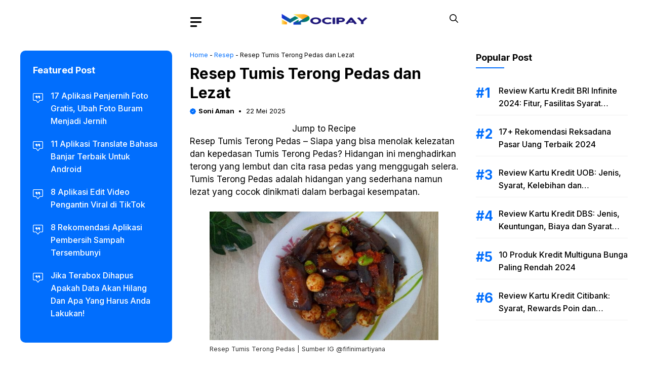

--- FILE ---
content_type: text/html; charset=UTF-8
request_url: https://mocipay.com/24949/resep-tumis-terong-pedas/
body_size: 43986
content:
<!DOCTYPE html>
<html lang="id" prefix="og: https://ogp.me/ns#">
<head>
	<meta charset="UTF-8">
	<meta name="viewport" content="width=device-width, initial-scale=1">
<!-- Optimasi Mesin Pencari oleh Rank Math PRO - https://rankmath.com/ -->
<title>Resep Tumis Terong Pedas dan Lezat - Mocipay</title>
<meta name="description" content="Resep Tumis Terong Pedas - Siapa yang bisa menolak kelezatan dan kepedasan Tumis Terong Pedas? Hidangan ini menghadirkan terong yang lembut dan cita rasa"/>
<meta name="robots" content="follow, index, max-snippet:-1, max-video-preview:-1, max-image-preview:large"/>
<link rel="canonical" href="https://mocipay.com/24949/resep-tumis-terong-pedas/" />
<meta property="og:locale" content="id_ID" />
<meta property="og:type" content="article" />
<meta property="og:title" content="Resep Tumis Terong Pedas dan Lezat - Mocipay" />
<meta property="og:description" content="Resep Tumis Terong Pedas - Siapa yang bisa menolak kelezatan dan kepedasan Tumis Terong Pedas? Hidangan ini menghadirkan terong yang lembut dan cita rasa" />
<meta property="og:url" content="https://mocipay.com/24949/resep-tumis-terong-pedas/" />
<meta property="og:site_name" content="Mocipay" />
<meta property="article:section" content="Resep" />
<meta property="og:updated_time" content="2025-05-22T16:58:44+07:00" />
<meta property="og:image" content="https://mocipay.com/wp-content/uploads/2023/05/Resep-Tumis-Terong-Pedas-rotated.jpg" />
<meta property="og:image:secure_url" content="https://mocipay.com/wp-content/uploads/2023/05/Resep-Tumis-Terong-Pedas-rotated.jpg" />
<meta property="og:image:width" content="640" />
<meta property="og:image:height" content="360" />
<meta property="og:image:alt" content="Resep Tumis Terong Pedas" />
<meta property="og:image:type" content="image/jpeg" />
<meta property="article:published_time" content="2025-05-22T04:50:35+07:00" />
<meta property="article:modified_time" content="2025-05-22T16:58:44+07:00" />
<meta name="twitter:card" content="summary_large_image" />
<meta name="twitter:title" content="Resep Tumis Terong Pedas dan Lezat - Mocipay" />
<meta name="twitter:description" content="Resep Tumis Terong Pedas - Siapa yang bisa menolak kelezatan dan kepedasan Tumis Terong Pedas? Hidangan ini menghadirkan terong yang lembut dan cita rasa" />
<meta name="twitter:image" content="https://mocipay.com/wp-content/uploads/2023/05/Resep-Tumis-Terong-Pedas-rotated.jpg" />
<script type="application/ld+json" class="rank-math-schema-pro">{"@context":"https://schema.org","@graph":[{"@type":"Organization","@id":"https://mocipay.com/#organization","name":"Mocipay","url":"https://mocipay.com","logo":{"@type":"ImageObject","@id":"https://mocipay.com/#logo","url":"https://mocipay.com/wp-content/uploads/2022/10/icon_mocipay.png","contentUrl":"https://mocipay.com/wp-content/uploads/2022/10/icon_mocipay.png","caption":"Mocipay","inLanguage":"id","width":"512","height":"512"}},{"@type":"WebSite","@id":"https://mocipay.com/#website","url":"https://mocipay.com","name":"Mocipay","publisher":{"@id":"https://mocipay.com/#organization"},"inLanguage":"id"},{"@type":"ImageObject","@id":"https://mocipay.com/wp-content/uploads/2023/05/Resep-Tumis-Terong-Pedas-rotated.jpg","url":"https://mocipay.com/wp-content/uploads/2023/05/Resep-Tumis-Terong-Pedas-rotated.jpg","width":"640","height":"360","caption":"Resep Tumis Terong Pedas","inLanguage":"id"},{"@type":"BreadcrumbList","@id":"https://mocipay.com/24949/resep-tumis-terong-pedas/#breadcrumb","itemListElement":[{"@type":"ListItem","position":"1","item":{"@id":"https://mocipay.com","name":"Home"}},{"@type":"ListItem","position":"2","item":{"@id":"https://mocipay.com/resep/","name":"Resep"}},{"@type":"ListItem","position":"3","item":{"@id":"https://mocipay.com/24949/resep-tumis-terong-pedas/","name":"Resep Tumis Terong Pedas dan Lezat"}}]},{"@type":"WebPage","@id":"https://mocipay.com/24949/resep-tumis-terong-pedas/#webpage","url":"https://mocipay.com/24949/resep-tumis-terong-pedas/","name":"Resep Tumis Terong Pedas dan Lezat - Mocipay","datePublished":"2025-05-22T04:50:35+07:00","dateModified":"2025-05-22T16:58:44+07:00","isPartOf":{"@id":"https://mocipay.com/#website"},"primaryImageOfPage":{"@id":"https://mocipay.com/wp-content/uploads/2023/05/Resep-Tumis-Terong-Pedas-rotated.jpg"},"inLanguage":"id","breadcrumb":{"@id":"https://mocipay.com/24949/resep-tumis-terong-pedas/#breadcrumb"}},{"@type":"Person","@id":"https://mocipay.com/author/soniaman/","name":"Soni Aman","url":"https://mocipay.com/author/soniaman/","image":{"@type":"ImageObject","@id":"https://secure.gravatar.com/avatar/e578477d7124c52ab62b1fabef5a556a7cd68e967370bf6111a96a52794be658?s=96&amp;r=g","url":"https://secure.gravatar.com/avatar/e578477d7124c52ab62b1fabef5a556a7cd68e967370bf6111a96a52794be658?s=96&amp;r=g","caption":"Soni Aman","inLanguage":"id"},"worksFor":{"@id":"https://mocipay.com/#organization"}},{"@type":"NewsArticle","headline":"Resep Tumis Terong Pedas dan Lezat - Mocipay","keywords":"Resep Tumis Terong Pedas","datePublished":"2025-05-22T04:50:35+07:00","dateModified":"2025-05-22T16:58:44+07:00","articleSection":"Resep","author":{"@id":"https://mocipay.com/author/soniaman/","name":"Soni Aman"},"publisher":{"@id":"https://mocipay.com/#organization"},"description":"Resep Tumis Terong Pedas - Siapa yang bisa menolak kelezatan dan kepedasan Tumis Terong Pedas? Hidangan ini menghadirkan terong yang lembut dan cita rasa","name":"Resep Tumis Terong Pedas dan Lezat - Mocipay","@id":"https://mocipay.com/24949/resep-tumis-terong-pedas/#richSnippet","isPartOf":{"@id":"https://mocipay.com/24949/resep-tumis-terong-pedas/#webpage"},"image":{"@id":"https://mocipay.com/wp-content/uploads/2023/05/Resep-Tumis-Terong-Pedas-rotated.jpg"},"inLanguage":"id","mainEntityOfPage":{"@id":"https://mocipay.com/24949/resep-tumis-terong-pedas/#webpage"}}]}</script>
<!-- /Plugin WordPress Rank Math SEO -->

<link href='https://fonts.gstatic.com' crossorigin rel='preconnect' />
<link href='https://fonts.googleapis.com' crossorigin rel='preconnect' />
<link rel="alternate" type="application/rss+xml" title="Mocipay &raquo; Feed" href="https://mocipay.com/feed/" />
<link rel="alternate" type="application/rss+xml" title="Mocipay &raquo; Umpan Komentar" href="https://mocipay.com/comments/feed/" />
<link rel="alternate" type="application/rss+xml" title="Mocipay &raquo; Resep Tumis Terong Pedas dan Lezat Umpan Komentar" href="https://mocipay.com/24949/resep-tumis-terong-pedas/feed/" />
<link rel="alternate" title="oEmbed (JSON)" type="application/json+oembed" href="https://mocipay.com/wp-json/oembed/1.0/embed?url=https%3A%2F%2Fmocipay.com%2F24949%2Fresep-tumis-terong-pedas%2F" />
<link rel="alternate" title="oEmbed (XML)" type="text/xml+oembed" href="https://mocipay.com/wp-json/oembed/1.0/embed?url=https%3A%2F%2Fmocipay.com%2F24949%2Fresep-tumis-terong-pedas%2F&#038;format=xml" />
<style id='wp-img-auto-sizes-contain-inline-css'>
img:is([sizes=auto i],[sizes^="auto," i]){contain-intrinsic-size:3000px 1500px}
/*# sourceURL=wp-img-auto-sizes-contain-inline-css */
</style>
<style id='wp-emoji-styles-inline-css'>

	img.wp-smiley, img.emoji {
		display: inline !important;
		border: none !important;
		box-shadow: none !important;
		height: 1em !important;
		width: 1em !important;
		margin: 0 0.07em !important;
		vertical-align: -0.1em !important;
		background: none !important;
		padding: 0 !important;
	}
/*# sourceURL=wp-emoji-styles-inline-css */
</style>
<link rel='stylesheet' id='wp-block-library-css' href='https://mocipay.com/wp-includes/css/dist/block-library/style.min.css?ver=6.9' media='all' />
<style id='wp-block-navigation-inline-css'>
.wp-block-navigation{position:relative}.wp-block-navigation ul{margin-bottom:0;margin-left:0;margin-top:0;padding-left:0}.wp-block-navigation ul,.wp-block-navigation ul li{list-style:none;padding:0}.wp-block-navigation .wp-block-navigation-item{align-items:center;background-color:inherit;display:flex;position:relative}.wp-block-navigation .wp-block-navigation-item .wp-block-navigation__submenu-container:empty{display:none}.wp-block-navigation .wp-block-navigation-item__content{display:block;z-index:1}.wp-block-navigation .wp-block-navigation-item__content.wp-block-navigation-item__content{color:inherit}.wp-block-navigation.has-text-decoration-underline .wp-block-navigation-item__content,.wp-block-navigation.has-text-decoration-underline .wp-block-navigation-item__content:active,.wp-block-navigation.has-text-decoration-underline .wp-block-navigation-item__content:focus{text-decoration:underline}.wp-block-navigation.has-text-decoration-line-through .wp-block-navigation-item__content,.wp-block-navigation.has-text-decoration-line-through .wp-block-navigation-item__content:active,.wp-block-navigation.has-text-decoration-line-through .wp-block-navigation-item__content:focus{text-decoration:line-through}.wp-block-navigation :where(a),.wp-block-navigation :where(a:active),.wp-block-navigation :where(a:focus){text-decoration:none}.wp-block-navigation .wp-block-navigation__submenu-icon{align-self:center;background-color:inherit;border:none;color:currentColor;display:inline-block;font-size:inherit;height:.6em;line-height:0;margin-left:.25em;padding:0;width:.6em}.wp-block-navigation .wp-block-navigation__submenu-icon svg{display:inline-block;stroke:currentColor;height:inherit;margin-top:.075em;width:inherit}.wp-block-navigation{--navigation-layout-justification-setting:flex-start;--navigation-layout-direction:row;--navigation-layout-wrap:wrap;--navigation-layout-justify:flex-start;--navigation-layout-align:center}.wp-block-navigation.is-vertical{--navigation-layout-direction:column;--navigation-layout-justify:initial;--navigation-layout-align:flex-start}.wp-block-navigation.no-wrap{--navigation-layout-wrap:nowrap}.wp-block-navigation.items-justified-center{--navigation-layout-justification-setting:center;--navigation-layout-justify:center}.wp-block-navigation.items-justified-center.is-vertical{--navigation-layout-align:center}.wp-block-navigation.items-justified-right{--navigation-layout-justification-setting:flex-end;--navigation-layout-justify:flex-end}.wp-block-navigation.items-justified-right.is-vertical{--navigation-layout-align:flex-end}.wp-block-navigation.items-justified-space-between{--navigation-layout-justification-setting:space-between;--navigation-layout-justify:space-between}.wp-block-navigation .has-child .wp-block-navigation__submenu-container{align-items:normal;background-color:inherit;color:inherit;display:flex;flex-direction:column;opacity:0;position:absolute;z-index:2}@media not (prefers-reduced-motion){.wp-block-navigation .has-child .wp-block-navigation__submenu-container{transition:opacity .1s linear}}.wp-block-navigation .has-child .wp-block-navigation__submenu-container{height:0;overflow:hidden;visibility:hidden;width:0}.wp-block-navigation .has-child .wp-block-navigation__submenu-container>.wp-block-navigation-item>.wp-block-navigation-item__content{display:flex;flex-grow:1;padding:.5em 1em}.wp-block-navigation .has-child .wp-block-navigation__submenu-container>.wp-block-navigation-item>.wp-block-navigation-item__content .wp-block-navigation__submenu-icon{margin-left:auto;margin-right:0}.wp-block-navigation .has-child .wp-block-navigation__submenu-container .wp-block-navigation-item__content{margin:0}.wp-block-navigation .has-child .wp-block-navigation__submenu-container{left:-1px;top:100%}@media (min-width:782px){.wp-block-navigation .has-child .wp-block-navigation__submenu-container .wp-block-navigation__submenu-container{left:100%;top:-1px}.wp-block-navigation .has-child .wp-block-navigation__submenu-container .wp-block-navigation__submenu-container:before{background:#0000;content:"";display:block;height:100%;position:absolute;right:100%;width:.5em}.wp-block-navigation .has-child .wp-block-navigation__submenu-container .wp-block-navigation__submenu-icon{margin-right:.25em}.wp-block-navigation .has-child .wp-block-navigation__submenu-container .wp-block-navigation__submenu-icon svg{transform:rotate(-90deg)}}.wp-block-navigation .has-child .wp-block-navigation-submenu__toggle[aria-expanded=true]~.wp-block-navigation__submenu-container,.wp-block-navigation .has-child:not(.open-on-click):hover>.wp-block-navigation__submenu-container,.wp-block-navigation .has-child:not(.open-on-click):not(.open-on-hover-click):focus-within>.wp-block-navigation__submenu-container{height:auto;min-width:200px;opacity:1;overflow:visible;visibility:visible;width:auto}.wp-block-navigation.has-background .has-child .wp-block-navigation__submenu-container{left:0;top:100%}@media (min-width:782px){.wp-block-navigation.has-background .has-child .wp-block-navigation__submenu-container .wp-block-navigation__submenu-container{left:100%;top:0}}.wp-block-navigation-submenu{display:flex;position:relative}.wp-block-navigation-submenu .wp-block-navigation__submenu-icon svg{stroke:currentColor}button.wp-block-navigation-item__content{background-color:initial;border:none;color:currentColor;font-family:inherit;font-size:inherit;font-style:inherit;font-weight:inherit;letter-spacing:inherit;line-height:inherit;text-align:left;text-transform:inherit}.wp-block-navigation-submenu__toggle{cursor:pointer}.wp-block-navigation-submenu__toggle[aria-expanded=true]+.wp-block-navigation__submenu-icon>svg,.wp-block-navigation-submenu__toggle[aria-expanded=true]>svg{transform:rotate(180deg)}.wp-block-navigation-item.open-on-click .wp-block-navigation-submenu__toggle{padding-left:0;padding-right:.85em}.wp-block-navigation-item.open-on-click .wp-block-navigation-submenu__toggle+.wp-block-navigation__submenu-icon{margin-left:-.6em;pointer-events:none}.wp-block-navigation-item.open-on-click button.wp-block-navigation-item__content:not(.wp-block-navigation-submenu__toggle){padding:0}.wp-block-navigation .wp-block-page-list,.wp-block-navigation__container,.wp-block-navigation__responsive-close,.wp-block-navigation__responsive-container,.wp-block-navigation__responsive-container-content,.wp-block-navigation__responsive-dialog{gap:inherit}:where(.wp-block-navigation.has-background .wp-block-navigation-item a:not(.wp-element-button)),:where(.wp-block-navigation.has-background .wp-block-navigation-submenu a:not(.wp-element-button)){padding:.5em 1em}:where(.wp-block-navigation .wp-block-navigation__submenu-container .wp-block-navigation-item a:not(.wp-element-button)),:where(.wp-block-navigation .wp-block-navigation__submenu-container .wp-block-navigation-submenu a:not(.wp-element-button)),:where(.wp-block-navigation .wp-block-navigation__submenu-container .wp-block-navigation-submenu button.wp-block-navigation-item__content),:where(.wp-block-navigation .wp-block-navigation__submenu-container .wp-block-pages-list__item button.wp-block-navigation-item__content){padding:.5em 1em}.wp-block-navigation.items-justified-right .wp-block-navigation__container .has-child .wp-block-navigation__submenu-container,.wp-block-navigation.items-justified-right .wp-block-page-list>.has-child .wp-block-navigation__submenu-container,.wp-block-navigation.items-justified-space-between .wp-block-page-list>.has-child:last-child .wp-block-navigation__submenu-container,.wp-block-navigation.items-justified-space-between>.wp-block-navigation__container>.has-child:last-child .wp-block-navigation__submenu-container{left:auto;right:0}.wp-block-navigation.items-justified-right .wp-block-navigation__container .has-child .wp-block-navigation__submenu-container .wp-block-navigation__submenu-container,.wp-block-navigation.items-justified-right .wp-block-page-list>.has-child .wp-block-navigation__submenu-container .wp-block-navigation__submenu-container,.wp-block-navigation.items-justified-space-between .wp-block-page-list>.has-child:last-child .wp-block-navigation__submenu-container .wp-block-navigation__submenu-container,.wp-block-navigation.items-justified-space-between>.wp-block-navigation__container>.has-child:last-child .wp-block-navigation__submenu-container .wp-block-navigation__submenu-container{left:-1px;right:-1px}@media (min-width:782px){.wp-block-navigation.items-justified-right .wp-block-navigation__container .has-child .wp-block-navigation__submenu-container .wp-block-navigation__submenu-container,.wp-block-navigation.items-justified-right .wp-block-page-list>.has-child .wp-block-navigation__submenu-container .wp-block-navigation__submenu-container,.wp-block-navigation.items-justified-space-between .wp-block-page-list>.has-child:last-child .wp-block-navigation__submenu-container .wp-block-navigation__submenu-container,.wp-block-navigation.items-justified-space-between>.wp-block-navigation__container>.has-child:last-child .wp-block-navigation__submenu-container .wp-block-navigation__submenu-container{left:auto;right:100%}}.wp-block-navigation:not(.has-background) .wp-block-navigation__submenu-container{background-color:#fff;border:1px solid #00000026}.wp-block-navigation.has-background .wp-block-navigation__submenu-container{background-color:inherit}.wp-block-navigation:not(.has-text-color) .wp-block-navigation__submenu-container{color:#000}.wp-block-navigation__container{align-items:var(--navigation-layout-align,initial);display:flex;flex-direction:var(--navigation-layout-direction,initial);flex-wrap:var(--navigation-layout-wrap,wrap);justify-content:var(--navigation-layout-justify,initial);list-style:none;margin:0;padding-left:0}.wp-block-navigation__container .is-responsive{display:none}.wp-block-navigation__container:only-child,.wp-block-page-list:only-child{flex-grow:1}@keyframes overlay-menu__fade-in-animation{0%{opacity:0;transform:translateY(.5em)}to{opacity:1;transform:translateY(0)}}.wp-block-navigation__responsive-container{bottom:0;display:none;left:0;position:fixed;right:0;top:0}.wp-block-navigation__responsive-container :where(.wp-block-navigation-item a){color:inherit}.wp-block-navigation__responsive-container .wp-block-navigation__responsive-container-content{align-items:var(--navigation-layout-align,initial);display:flex;flex-direction:var(--navigation-layout-direction,initial);flex-wrap:var(--navigation-layout-wrap,wrap);justify-content:var(--navigation-layout-justify,initial)}.wp-block-navigation__responsive-container:not(.is-menu-open.is-menu-open){background-color:inherit!important;color:inherit!important}.wp-block-navigation__responsive-container.is-menu-open{background-color:inherit;display:flex;flex-direction:column}@media not (prefers-reduced-motion){.wp-block-navigation__responsive-container.is-menu-open{animation:overlay-menu__fade-in-animation .1s ease-out;animation-fill-mode:forwards}}.wp-block-navigation__responsive-container.is-menu-open{overflow:auto;padding:clamp(1rem,var(--wp--style--root--padding-top),20rem) clamp(1rem,var(--wp--style--root--padding-right),20rem) clamp(1rem,var(--wp--style--root--padding-bottom),20rem) clamp(1rem,var(--wp--style--root--padding-left),20rem);z-index:100000}.wp-block-navigation__responsive-container.is-menu-open .wp-block-navigation__responsive-container-content{align-items:var(--navigation-layout-justification-setting,inherit);display:flex;flex-direction:column;flex-wrap:nowrap;overflow:visible;padding-top:calc(2rem + 24px)}.wp-block-navigation__responsive-container.is-menu-open .wp-block-navigation__responsive-container-content,.wp-block-navigation__responsive-container.is-menu-open .wp-block-navigation__responsive-container-content .wp-block-navigation__container,.wp-block-navigation__responsive-container.is-menu-open .wp-block-navigation__responsive-container-content .wp-block-page-list{justify-content:flex-start}.wp-block-navigation__responsive-container.is-menu-open .wp-block-navigation__responsive-container-content .wp-block-navigation__submenu-icon{display:none}.wp-block-navigation__responsive-container.is-menu-open .wp-block-navigation__responsive-container-content .has-child .wp-block-navigation__submenu-container{border:none;height:auto;min-width:200px;opacity:1;overflow:initial;padding-left:2rem;padding-right:2rem;position:static;visibility:visible;width:auto}.wp-block-navigation__responsive-container.is-menu-open .wp-block-navigation__responsive-container-content .wp-block-navigation__container,.wp-block-navigation__responsive-container.is-menu-open .wp-block-navigation__responsive-container-content .wp-block-navigation__submenu-container{gap:inherit}.wp-block-navigation__responsive-container.is-menu-open .wp-block-navigation__responsive-container-content .wp-block-navigation__submenu-container{padding-top:var(--wp--style--block-gap,2em)}.wp-block-navigation__responsive-container.is-menu-open .wp-block-navigation__responsive-container-content .wp-block-navigation-item__content{padding:0}.wp-block-navigation__responsive-container.is-menu-open .wp-block-navigation__responsive-container-content .wp-block-navigation-item,.wp-block-navigation__responsive-container.is-menu-open .wp-block-navigation__responsive-container-content .wp-block-navigation__container,.wp-block-navigation__responsive-container.is-menu-open .wp-block-navigation__responsive-container-content .wp-block-page-list{align-items:var(--navigation-layout-justification-setting,initial);display:flex;flex-direction:column}.wp-block-navigation__responsive-container.is-menu-open .wp-block-navigation-item,.wp-block-navigation__responsive-container.is-menu-open .wp-block-navigation-item .wp-block-navigation__submenu-container,.wp-block-navigation__responsive-container.is-menu-open .wp-block-navigation__container,.wp-block-navigation__responsive-container.is-menu-open .wp-block-page-list{background:#0000!important;color:inherit!important}.wp-block-navigation__responsive-container.is-menu-open .wp-block-navigation__submenu-container.wp-block-navigation__submenu-container.wp-block-navigation__submenu-container.wp-block-navigation__submenu-container{left:auto;right:auto}@media (min-width:600px){.wp-block-navigation__responsive-container:not(.hidden-by-default):not(.is-menu-open){background-color:inherit;display:block;position:relative;width:100%;z-index:auto}.wp-block-navigation__responsive-container:not(.hidden-by-default):not(.is-menu-open) .wp-block-navigation__responsive-container-close{display:none}.wp-block-navigation__responsive-container.is-menu-open .wp-block-navigation__submenu-container.wp-block-navigation__submenu-container.wp-block-navigation__submenu-container.wp-block-navigation__submenu-container{left:0}}.wp-block-navigation:not(.has-background) .wp-block-navigation__responsive-container.is-menu-open{background-color:#fff}.wp-block-navigation:not(.has-text-color) .wp-block-navigation__responsive-container.is-menu-open{color:#000}.wp-block-navigation__toggle_button_label{font-size:1rem;font-weight:700}.wp-block-navigation__responsive-container-close,.wp-block-navigation__responsive-container-open{background:#0000;border:none;color:currentColor;cursor:pointer;margin:0;padding:0;text-transform:inherit;vertical-align:middle}.wp-block-navigation__responsive-container-close svg,.wp-block-navigation__responsive-container-open svg{fill:currentColor;display:block;height:24px;pointer-events:none;width:24px}.wp-block-navigation__responsive-container-open{display:flex}.wp-block-navigation__responsive-container-open.wp-block-navigation__responsive-container-open.wp-block-navigation__responsive-container-open{font-family:inherit;font-size:inherit;font-weight:inherit}@media (min-width:600px){.wp-block-navigation__responsive-container-open:not(.always-shown){display:none}}.wp-block-navigation__responsive-container-close{position:absolute;right:0;top:0;z-index:2}.wp-block-navigation__responsive-container-close.wp-block-navigation__responsive-container-close.wp-block-navigation__responsive-container-close{font-family:inherit;font-size:inherit;font-weight:inherit}.wp-block-navigation__responsive-close{width:100%}.has-modal-open .wp-block-navigation__responsive-close{margin-left:auto;margin-right:auto;max-width:var(--wp--style--global--wide-size,100%)}.wp-block-navigation__responsive-close:focus{outline:none}.is-menu-open .wp-block-navigation__responsive-close,.is-menu-open .wp-block-navigation__responsive-container-content,.is-menu-open .wp-block-navigation__responsive-dialog{box-sizing:border-box}.wp-block-navigation__responsive-dialog{position:relative}.has-modal-open .admin-bar .is-menu-open .wp-block-navigation__responsive-dialog{margin-top:46px}@media (min-width:782px){.has-modal-open .admin-bar .is-menu-open .wp-block-navigation__responsive-dialog{margin-top:32px}}html.has-modal-open{overflow:hidden}
/*# sourceURL=https://mocipay.com/wp-includes/blocks/navigation/style.min.css */
</style>
<style id='wp-block-navigation-link-inline-css'>
.wp-block-navigation .wp-block-navigation-item__label{overflow-wrap:break-word}.wp-block-navigation .wp-block-navigation-item__description{display:none}.link-ui-tools{outline:1px solid #f0f0f0;padding:8px}.link-ui-block-inserter{padding-top:8px}.link-ui-block-inserter__back{margin-left:8px;text-transform:uppercase}
/*# sourceURL=https://mocipay.com/wp-includes/blocks/navigation-link/style.min.css */
</style>
<link rel='stylesheet' id='wc-blocks-style-css' href='https://mocipay.com/wp-content/plugins/woocommerce/assets/client/blocks/wc-blocks.css?ver=wc-9.1.5' media='all' />
<style id='global-styles-inline-css'>
:root{--wp--preset--aspect-ratio--square: 1;--wp--preset--aspect-ratio--4-3: 4/3;--wp--preset--aspect-ratio--3-4: 3/4;--wp--preset--aspect-ratio--3-2: 3/2;--wp--preset--aspect-ratio--2-3: 2/3;--wp--preset--aspect-ratio--16-9: 16/9;--wp--preset--aspect-ratio--9-16: 9/16;--wp--preset--color--black: #000000;--wp--preset--color--cyan-bluish-gray: #abb8c3;--wp--preset--color--white: #ffffff;--wp--preset--color--pale-pink: #f78da7;--wp--preset--color--vivid-red: #cf2e2e;--wp--preset--color--luminous-vivid-orange: #ff6900;--wp--preset--color--luminous-vivid-amber: #fcb900;--wp--preset--color--light-green-cyan: #7bdcb5;--wp--preset--color--vivid-green-cyan: #00d084;--wp--preset--color--pale-cyan-blue: #8ed1fc;--wp--preset--color--vivid-cyan-blue: #0693e3;--wp--preset--color--vivid-purple: #9b51e0;--wp--preset--color--contrast: var(--contrast);--wp--preset--color--contrast-2: var(--contrast-2);--wp--preset--color--base-2: var(--base-2);--wp--preset--color--accent: var(--accent);--wp--preset--color--tax-bg: var(--tax-bg);--wp--preset--color--tax-color: var(--tax-color);--wp--preset--color--base-3: var(--base-3);--wp--preset--gradient--vivid-cyan-blue-to-vivid-purple: linear-gradient(135deg,rgb(6,147,227) 0%,rgb(155,81,224) 100%);--wp--preset--gradient--light-green-cyan-to-vivid-green-cyan: linear-gradient(135deg,rgb(122,220,180) 0%,rgb(0,208,130) 100%);--wp--preset--gradient--luminous-vivid-amber-to-luminous-vivid-orange: linear-gradient(135deg,rgb(252,185,0) 0%,rgb(255,105,0) 100%);--wp--preset--gradient--luminous-vivid-orange-to-vivid-red: linear-gradient(135deg,rgb(255,105,0) 0%,rgb(207,46,46) 100%);--wp--preset--gradient--very-light-gray-to-cyan-bluish-gray: linear-gradient(135deg,rgb(238,238,238) 0%,rgb(169,184,195) 100%);--wp--preset--gradient--cool-to-warm-spectrum: linear-gradient(135deg,rgb(74,234,220) 0%,rgb(151,120,209) 20%,rgb(207,42,186) 40%,rgb(238,44,130) 60%,rgb(251,105,98) 80%,rgb(254,248,76) 100%);--wp--preset--gradient--blush-light-purple: linear-gradient(135deg,rgb(255,206,236) 0%,rgb(152,150,240) 100%);--wp--preset--gradient--blush-bordeaux: linear-gradient(135deg,rgb(254,205,165) 0%,rgb(254,45,45) 50%,rgb(107,0,62) 100%);--wp--preset--gradient--luminous-dusk: linear-gradient(135deg,rgb(255,203,112) 0%,rgb(199,81,192) 50%,rgb(65,88,208) 100%);--wp--preset--gradient--pale-ocean: linear-gradient(135deg,rgb(255,245,203) 0%,rgb(182,227,212) 50%,rgb(51,167,181) 100%);--wp--preset--gradient--electric-grass: linear-gradient(135deg,rgb(202,248,128) 0%,rgb(113,206,126) 100%);--wp--preset--gradient--midnight: linear-gradient(135deg,rgb(2,3,129) 0%,rgb(40,116,252) 100%);--wp--preset--font-size--small: 13px;--wp--preset--font-size--medium: 20px;--wp--preset--font-size--large: 36px;--wp--preset--font-size--x-large: 42px;--wp--preset--font-family--inter: "Inter", sans-serif;--wp--preset--font-family--cardo: Cardo;--wp--preset--spacing--20: 0.44rem;--wp--preset--spacing--30: 0.67rem;--wp--preset--spacing--40: 1rem;--wp--preset--spacing--50: 1.5rem;--wp--preset--spacing--60: 2.25rem;--wp--preset--spacing--70: 3.38rem;--wp--preset--spacing--80: 5.06rem;--wp--preset--shadow--natural: 6px 6px 9px rgba(0, 0, 0, 0.2);--wp--preset--shadow--deep: 12px 12px 50px rgba(0, 0, 0, 0.4);--wp--preset--shadow--sharp: 6px 6px 0px rgba(0, 0, 0, 0.2);--wp--preset--shadow--outlined: 6px 6px 0px -3px rgb(255, 255, 255), 6px 6px rgb(0, 0, 0);--wp--preset--shadow--crisp: 6px 6px 0px rgb(0, 0, 0);}:where(.is-layout-flex){gap: 0.5em;}:where(.is-layout-grid){gap: 0.5em;}body .is-layout-flex{display: flex;}.is-layout-flex{flex-wrap: wrap;align-items: center;}.is-layout-flex > :is(*, div){margin: 0;}body .is-layout-grid{display: grid;}.is-layout-grid > :is(*, div){margin: 0;}:where(.wp-block-columns.is-layout-flex){gap: 2em;}:where(.wp-block-columns.is-layout-grid){gap: 2em;}:where(.wp-block-post-template.is-layout-flex){gap: 1.25em;}:where(.wp-block-post-template.is-layout-grid){gap: 1.25em;}.has-black-color{color: var(--wp--preset--color--black) !important;}.has-cyan-bluish-gray-color{color: var(--wp--preset--color--cyan-bluish-gray) !important;}.has-white-color{color: var(--wp--preset--color--white) !important;}.has-pale-pink-color{color: var(--wp--preset--color--pale-pink) !important;}.has-vivid-red-color{color: var(--wp--preset--color--vivid-red) !important;}.has-luminous-vivid-orange-color{color: var(--wp--preset--color--luminous-vivid-orange) !important;}.has-luminous-vivid-amber-color{color: var(--wp--preset--color--luminous-vivid-amber) !important;}.has-light-green-cyan-color{color: var(--wp--preset--color--light-green-cyan) !important;}.has-vivid-green-cyan-color{color: var(--wp--preset--color--vivid-green-cyan) !important;}.has-pale-cyan-blue-color{color: var(--wp--preset--color--pale-cyan-blue) !important;}.has-vivid-cyan-blue-color{color: var(--wp--preset--color--vivid-cyan-blue) !important;}.has-vivid-purple-color{color: var(--wp--preset--color--vivid-purple) !important;}.has-black-background-color{background-color: var(--wp--preset--color--black) !important;}.has-cyan-bluish-gray-background-color{background-color: var(--wp--preset--color--cyan-bluish-gray) !important;}.has-white-background-color{background-color: var(--wp--preset--color--white) !important;}.has-pale-pink-background-color{background-color: var(--wp--preset--color--pale-pink) !important;}.has-vivid-red-background-color{background-color: var(--wp--preset--color--vivid-red) !important;}.has-luminous-vivid-orange-background-color{background-color: var(--wp--preset--color--luminous-vivid-orange) !important;}.has-luminous-vivid-amber-background-color{background-color: var(--wp--preset--color--luminous-vivid-amber) !important;}.has-light-green-cyan-background-color{background-color: var(--wp--preset--color--light-green-cyan) !important;}.has-vivid-green-cyan-background-color{background-color: var(--wp--preset--color--vivid-green-cyan) !important;}.has-pale-cyan-blue-background-color{background-color: var(--wp--preset--color--pale-cyan-blue) !important;}.has-vivid-cyan-blue-background-color{background-color: var(--wp--preset--color--vivid-cyan-blue) !important;}.has-vivid-purple-background-color{background-color: var(--wp--preset--color--vivid-purple) !important;}.has-black-border-color{border-color: var(--wp--preset--color--black) !important;}.has-cyan-bluish-gray-border-color{border-color: var(--wp--preset--color--cyan-bluish-gray) !important;}.has-white-border-color{border-color: var(--wp--preset--color--white) !important;}.has-pale-pink-border-color{border-color: var(--wp--preset--color--pale-pink) !important;}.has-vivid-red-border-color{border-color: var(--wp--preset--color--vivid-red) !important;}.has-luminous-vivid-orange-border-color{border-color: var(--wp--preset--color--luminous-vivid-orange) !important;}.has-luminous-vivid-amber-border-color{border-color: var(--wp--preset--color--luminous-vivid-amber) !important;}.has-light-green-cyan-border-color{border-color: var(--wp--preset--color--light-green-cyan) !important;}.has-vivid-green-cyan-border-color{border-color: var(--wp--preset--color--vivid-green-cyan) !important;}.has-pale-cyan-blue-border-color{border-color: var(--wp--preset--color--pale-cyan-blue) !important;}.has-vivid-cyan-blue-border-color{border-color: var(--wp--preset--color--vivid-cyan-blue) !important;}.has-vivid-purple-border-color{border-color: var(--wp--preset--color--vivid-purple) !important;}.has-vivid-cyan-blue-to-vivid-purple-gradient-background{background: var(--wp--preset--gradient--vivid-cyan-blue-to-vivid-purple) !important;}.has-light-green-cyan-to-vivid-green-cyan-gradient-background{background: var(--wp--preset--gradient--light-green-cyan-to-vivid-green-cyan) !important;}.has-luminous-vivid-amber-to-luminous-vivid-orange-gradient-background{background: var(--wp--preset--gradient--luminous-vivid-amber-to-luminous-vivid-orange) !important;}.has-luminous-vivid-orange-to-vivid-red-gradient-background{background: var(--wp--preset--gradient--luminous-vivid-orange-to-vivid-red) !important;}.has-very-light-gray-to-cyan-bluish-gray-gradient-background{background: var(--wp--preset--gradient--very-light-gray-to-cyan-bluish-gray) !important;}.has-cool-to-warm-spectrum-gradient-background{background: var(--wp--preset--gradient--cool-to-warm-spectrum) !important;}.has-blush-light-purple-gradient-background{background: var(--wp--preset--gradient--blush-light-purple) !important;}.has-blush-bordeaux-gradient-background{background: var(--wp--preset--gradient--blush-bordeaux) !important;}.has-luminous-dusk-gradient-background{background: var(--wp--preset--gradient--luminous-dusk) !important;}.has-pale-ocean-gradient-background{background: var(--wp--preset--gradient--pale-ocean) !important;}.has-electric-grass-gradient-background{background: var(--wp--preset--gradient--electric-grass) !important;}.has-midnight-gradient-background{background: var(--wp--preset--gradient--midnight) !important;}.has-small-font-size{font-size: var(--wp--preset--font-size--small) !important;}.has-medium-font-size{font-size: var(--wp--preset--font-size--medium) !important;}.has-large-font-size{font-size: var(--wp--preset--font-size--large) !important;}.has-x-large-font-size{font-size: var(--wp--preset--font-size--x-large) !important;}
/*# sourceURL=global-styles-inline-css */
</style>
<style id='core-block-supports-inline-css'>
.wp-container-core-navigation-is-layout-fdcfc74e{justify-content:flex-start;}
/*# sourceURL=core-block-supports-inline-css */
</style>

<style id='classic-theme-styles-inline-css'>
/*! This file is auto-generated */
.wp-block-button__link{color:#fff;background-color:#32373c;border-radius:9999px;box-shadow:none;text-decoration:none;padding:calc(.667em + 2px) calc(1.333em + 2px);font-size:1.125em}.wp-block-file__button{background:#32373c;color:#fff;text-decoration:none}
/*# sourceURL=/wp-includes/css/classic-themes.min.css */
</style>
<link rel='stylesheet' id='qcld-notice-front-css-css' href='https://mocipay.com/wp-content/plugins/highlight//assets/css/notice-front.css?ver=6.9' media='all' />
<style id='qcld-notice-front-css-inline-css'>
.qcld_notice_banner,
	                        .qcld_notice_banner.qcld_default,
	                        .qcld_notice_banner.qcld_gradiant {
	                            background: #f2d202!important;
	                        }   .qcld_notice_banner p ,
	                        .qcld_notice_banner.qcld_default p ,
	                        .qcld_notice_banner.qcld_gradiant p{
	                            color: #000000;
	                        }.qcld_notice_banner p{
	                text-align: center!important;
	            }  .qcld_notice_banner { position:fixed !important; }.qcld_notice_banner.qcld_gradiant { position:fixed !important; }.qcld_notice_close_button{
	            display:block;
	        } .qcld_notice_banner .qcld_call_action_btn {
	                background: #008e77;
	            }
/*# sourceURL=qcld-notice-front-css-inline-css */
</style>
<link rel='stylesheet' id='woocommerce-layout-css' href='https://mocipay.com/wp-content/plugins/woocommerce/assets/css/woocommerce-layout.css?ver=9.1.5' media='all' />
<link rel='stylesheet' id='woocommerce-smallscreen-css' href='https://mocipay.com/wp-content/plugins/woocommerce/assets/css/woocommerce-smallscreen.css?ver=9.1.5' media='only screen and (max-width: 768px)' />
<link rel='stylesheet' id='woocommerce-general-css' href='https://mocipay.com/wp-content/plugins/woocommerce/assets/css/woocommerce.css?ver=9.1.5' media='all' />
<style id='woocommerce-inline-inline-css'>
.woocommerce form .form-row .required { visibility: visible; }
/*# sourceURL=woocommerce-inline-inline-css */
</style>
<link rel='stylesheet' id='ez-toc-css' href='https://mocipay.com/wp-content/plugins/easy-table-of-contents/assets/css/screen.min.css?ver=2.0.69.1' media='all' />
<style id='ez-toc-inline-css'>
div#ez-toc-container .ez-toc-title {font-size: 17px;}div#ez-toc-container .ez-toc-title {font-weight: 500;}div#ez-toc-container ul li {font-size: 17px;}div#ez-toc-container ul li {font-weight: 500;}div#ez-toc-container nav ul ul li {font-size: 17pt;}
.ez-toc-container-direction {direction: ltr;}.ez-toc-counter ul{counter-reset: item ;}.ez-toc-counter nav ul li a::before {content: counters(item, '.', decimal) '. ';display: inline-block;counter-increment: item;flex-grow: 0;flex-shrink: 0;margin-right: .2em; float: left; }.ez-toc-widget-direction {direction: ltr;}.ez-toc-widget-container ul{counter-reset: item ;}.ez-toc-widget-container nav ul li a::before {content: counters(item, '.', decimal) '. ';display: inline-block;counter-increment: item;flex-grow: 0;flex-shrink: 0;margin-right: .2em; float: left; }
/*# sourceURL=ez-toc-inline-css */
</style>
<link rel='stylesheet' id='owl-style-css' href='https://mocipay.com/wp-content/themes/gpximplepro/css/owl.carousel.min.css?ver=6.9' media='all' />
<link rel='stylesheet' id='owl-theme-style-css' href='https://mocipay.com/wp-content/themes/gpximplepro/css/owl.theme.default.min.css?ver=6.9' media='all' />
<link rel='stylesheet' id='generate-comments-css' href='https://mocipay.com/wp-content/themes/generatepress/assets/css/components/comments.min.css?ver=3.4.0' media='all' />
<link rel='stylesheet' id='generate-style-css' href='https://mocipay.com/wp-content/themes/generatepress/assets/css/main.min.css?ver=3.4.0' media='all' />
<style id='generate-style-inline-css'>
body{background-color:#ffffff;color:var(--contrast);}a{color:var(--contrast);}a:hover, a:focus, a:active{color:var(--contrast);}.wp-block-group__inner-container{max-width:1200px;margin-left:auto;margin-right:auto;}.site-header .header-image{width:180px;}:root{--contrast:#000000;--contrast-2:#016efd;--base-2:#fff;--accent:#016efd;--tax-bg:#f1f1f1;--tax-color:#000;--base-3:#cecece;}:root .has-contrast-color{color:var(--contrast);}:root .has-contrast-background-color{background-color:var(--contrast);}:root .has-contrast-2-color{color:var(--contrast-2);}:root .has-contrast-2-background-color{background-color:var(--contrast-2);}:root .has-base-2-color{color:var(--base-2);}:root .has-base-2-background-color{background-color:var(--base-2);}:root .has-accent-color{color:var(--accent);}:root .has-accent-background-color{background-color:var(--accent);}:root .has-tax-bg-color{color:var(--tax-bg);}:root .has-tax-bg-background-color{background-color:var(--tax-bg);}:root .has-tax-color-color{color:var(--tax-color);}:root .has-tax-color-background-color{background-color:var(--tax-color);}:root .has-base-3-color{color:var(--base-3);}:root .has-base-3-background-color{background-color:var(--base-3);}.gp-modal:not(.gp-modal--open):not(.gp-modal--transition){display:none;}.gp-modal--transition:not(.gp-modal--open){pointer-events:none;}.gp-modal-overlay:not(.gp-modal-overlay--open):not(.gp-modal--transition){display:none;}.gp-modal__overlay{display:none;position:fixed;top:0;left:0;right:0;bottom:0;background:rgba(0,0,0,0.2);display:flex;justify-content:center;align-items:center;z-index:10000;backdrop-filter:blur(3px);transition:opacity 500ms ease;opacity:0;}.gp-modal--open:not(.gp-modal--transition) .gp-modal__overlay{opacity:1;}.gp-modal__container{max-width:100%;max-height:100vh;transform:scale(0.9);transition:transform 500ms ease;padding:0 10px;}.gp-modal--open:not(.gp-modal--transition) .gp-modal__container{transform:scale(1);}.search-modal-fields{display:flex;}.gp-search-modal .gp-modal__overlay{align-items:flex-start;padding-top:25vh;background:var(--gp-search-modal-overlay-bg-color);}.search-modal-form{width:500px;max-width:100%;background-color:var(--gp-search-modal-bg-color);color:var(--gp-search-modal-text-color);}.search-modal-form .search-field, .search-modal-form .search-field:focus{width:100%;height:60px;background-color:transparent;border:0;appearance:none;color:currentColor;}.search-modal-fields button, .search-modal-fields button:active, .search-modal-fields button:focus, .search-modal-fields button:hover{background-color:transparent;border:0;color:currentColor;width:60px;}body, button, input, select, textarea{font-family:Inter, sans-serif;font-size:17px;}body{line-height:25px;}h1.entry-title{font-family:Inter, sans-serif;font-weight:700;font-size:20px;}h2{font-family:Inter, sans-serif;font-weight:700;font-size:19px;line-height:23px;}@media (max-width:768px){h2{font-size:20px;line-height:28px;}}h3{font-family:Inter, sans-serif;font-weight:bold;font-size:18px;line-height:26px;}@media (max-width:768px){h3{font-size:16px;line-height:24px;}}h1{font-family:Inter, sans-serif;font-weight:bold;font-size:20px;}.main-navigation a, .main-navigation .menu-toggle, .main-navigation .menu-bar-items{font-family:Inter, sans-serif;font-weight:bold;font-size:16px;line-height:24px;}.widget-title{font-family:Inter, sans-serif;font-weight:700;font-size:18px;}.main-navigation .main-nav ul ul li a{font-family:Inter, sans-serif;font-weight:normal;font-size:12px;}.top-bar{background-color:#636363;color:#ffffff;}.main-title a,.main-title a:hover{color:var(--contrast);}.site-description{color:var(--contrast-2);}.mobile-menu-control-wrapper .menu-toggle,.mobile-menu-control-wrapper .menu-toggle:hover,.mobile-menu-control-wrapper .menu-toggle:focus,.has-inline-mobile-toggle #site-navigation.toggled{background-color:rgba(0, 0, 0, 0.02);}.main-navigation .main-nav ul li a, .main-navigation .menu-toggle, .main-navigation .menu-bar-items{color:var(--contrast);}.main-navigation .main-nav ul li:not([class*="current-menu-"]):hover > a, .main-navigation .main-nav ul li:not([class*="current-menu-"]):focus > a, .main-navigation .main-nav ul li.sfHover:not([class*="current-menu-"]) > a, .main-navigation .menu-bar-item:hover > a, .main-navigation .menu-bar-item.sfHover > a{color:var(--accent);}button.menu-toggle:hover,button.menu-toggle:focus{color:var(--contrast);}.main-navigation .main-nav ul li[class*="current-menu-"] > a{color:var(--accent);}.navigation-search input[type="search"],.navigation-search input[type="search"]:active, .navigation-search input[type="search"]:focus, .main-navigation .main-nav ul li.search-item.active > a, .main-navigation .menu-bar-items .search-item.active > a{color:var(--accent);}.main-navigation ul ul{background-color:var(--base);}.separate-containers .inside-article, .separate-containers .comments-area, .separate-containers .page-header, .one-container .container, .separate-containers .paging-navigation, .inside-page-header{background-color:#ffffff;}.entry-title a{color:var(--contrast);}.entry-title a:hover{color:var(--contrast-2);}.entry-meta{color:var(--contrast-2);}.sidebar .widget{background-color:var(--base-3);}.footer-widgets{background-color:var(--base-3);}.site-info{background-color:var(--base-3);}input[type="text"],input[type="email"],input[type="url"],input[type="password"],input[type="search"],input[type="tel"],input[type="number"],textarea,select{color:var(--contrast);background-color:var(--base-2);border-color:var(--base);}input[type="text"]:focus,input[type="email"]:focus,input[type="url"]:focus,input[type="password"]:focus,input[type="search"]:focus,input[type="tel"]:focus,input[type="number"]:focus,textarea:focus,select:focus{color:var(--contrast);background-color:var(--base-2);border-color:var(--contrast-3);}button,html input[type="button"],input[type="reset"],input[type="submit"],a.button,a.wp-block-button__link:not(.has-background){color:var(--base-2);background-color:var(--accent);}a.generate-back-to-top{background-color:rgba( 0,0,0,0.4 );color:#ffffff;}a.generate-back-to-top:hover,a.generate-back-to-top:focus{background-color:rgba( 0,0,0,0.6 );color:#ffffff;}:root{--gp-search-modal-bg-color:var(--base-3);--gp-search-modal-text-color:var(--contrast);--gp-search-modal-overlay-bg-color:rgba(0,0,0,0.2);}@media (max-width: 0px){.main-navigation .menu-bar-item:hover > a, .main-navigation .menu-bar-item.sfHover > a{background:none;color:var(--contrast);}}.inside-header{padding:25px 0px 25px 0px;}.nav-below-header .main-navigation .inside-navigation.grid-container, .nav-above-header .main-navigation .inside-navigation.grid-container{padding:0px 20px 0px 20px;}.separate-containers .inside-article, .separate-containers .comments-area, .separate-containers .page-header, .separate-containers .paging-navigation, .one-container .site-content, .inside-page-header{padding:0px;}.site-main .wp-block-group__inner-container{padding:0px;}.separate-containers .paging-navigation{padding-top:20px;padding-bottom:20px;}.entry-content .alignwide, body:not(.no-sidebar) .entry-content .alignfull{margin-left:-0px;width:calc(100% + 0px);max-width:calc(100% + 0px);}.one-container.right-sidebar .site-main,.one-container.both-right .site-main{margin-right:0px;}.one-container.left-sidebar .site-main,.one-container.both-left .site-main{margin-left:0px;}.one-container.both-sidebars .site-main{margin:0px;}.sidebar .widget, .page-header, .widget-area .main-navigation, .site-main > *{margin-bottom:35px;}.separate-containers .site-main{margin:35px;}.both-right .inside-left-sidebar,.both-left .inside-left-sidebar{margin-right:17px;}.both-right .inside-right-sidebar,.both-left .inside-right-sidebar{margin-left:17px;}.one-container.archive .post:not(:last-child):not(.is-loop-template-item), .one-container.blog .post:not(:last-child):not(.is-loop-template-item){padding-bottom:0px;}.separate-containers .featured-image{margin-top:35px;}.separate-containers .inside-right-sidebar, .separate-containers .inside-left-sidebar{margin-top:35px;margin-bottom:35px;}.main-navigation .main-nav ul li a,.menu-toggle,.main-navigation .menu-bar-item > a{line-height:53px;}.navigation-search input[type="search"]{height:53px;}.rtl .menu-item-has-children .dropdown-menu-toggle{padding-left:20px;}.rtl .main-navigation .main-nav ul li.menu-item-has-children > a{padding-right:20px;}.widget-area .widget{padding:0px;}@media (max-width:768px){.separate-containers .inside-article, .separate-containers .comments-area, .separate-containers .page-header, .separate-containers .paging-navigation, .one-container .site-content, .inside-page-header{padding:0px 20px 0px 20px;}.site-main .wp-block-group__inner-container{padding:0px 20px 0px 20px;}.inside-top-bar{padding-right:30px;padding-left:30px;}.inside-header{padding-right:30px;padding-left:30px;}.widget-area .widget{padding-top:0px;padding-right:0px;padding-bottom:0px;padding-left:0px;}.footer-widgets-container{padding-top:30px;padding-right:30px;padding-bottom:30px;padding-left:30px;}.inside-site-info{padding-right:30px;padding-left:30px;}.entry-content .alignwide, body:not(.no-sidebar) .entry-content .alignfull{margin-left:-20px;width:calc(100% + 40px);max-width:calc(100% + 40px);}.one-container .site-main .paging-navigation{margin-bottom:35px;}}/* End cached CSS */.is-right-sidebar{width:25%;}.is-left-sidebar{width:25%;}.site-content .content-area{width:50%;}@media (max-width: 0px){.main-navigation .menu-toggle,.sidebar-nav-mobile:not(#sticky-placeholder){display:block;}.main-navigation ul,.gen-sidebar-nav,.main-navigation:not(.slideout-navigation):not(.toggled) .main-nav > ul,.has-inline-mobile-toggle #site-navigation .inside-navigation > *:not(.navigation-search):not(.main-nav){display:none;}.nav-align-right .inside-navigation,.nav-align-center .inside-navigation{justify-content:space-between;}}
.elementor-template-full-width .site-content{display:block;}
.dynamic-author-image-rounded{border-radius:100%;}.dynamic-featured-image, .dynamic-author-image{vertical-align:middle;}.one-container.blog .dynamic-content-template:not(:last-child), .one-container.archive .dynamic-content-template:not(:last-child){padding-bottom:0px;}.dynamic-entry-excerpt > p:last-child{margin-bottom:0px;}
@media (max-width: 0px){.main-navigation .main-nav ul li a,.main-navigation .menu-toggle,.main-navigation .mobile-bar-items a,.main-navigation .menu-bar-item > a{line-height:25px;}.main-navigation .site-logo.navigation-logo img, .mobile-header-navigation .site-logo.mobile-header-logo img, .navigation-search input[type="search"]{height:25px;}}
/*# sourceURL=generate-style-inline-css */
</style>
<link rel='stylesheet' id='generate-child-css' href='https://mocipay.com/wp-content/themes/gpximplepro/style.css?ver=1690083548' media='all' />
<link rel='stylesheet' id='generate-google-fonts-css' href='https://fonts.googleapis.com/css?family=Inter%3A100%2C200%2C300%2Cregular%2C500%2C600%2C700%2C800%2C900&#038;display=auto&#038;ver=3.4.0' media='all' />
<style id='generateblocks-inline-css'>
.gb-container-bcsd5c52{padding-top:35px;padding-bottom:30px;margin-top:30px;border-top:1px solid var(--tax-bg);background-color:var(--accent);}.gb-container-732sd8f7{width:768px;display:flex;flex-direction:column;align-items:center;justify-content:center;row-gap:20px;margin-right:auto;margin-left:auto;}.gb-container-d82631c8{width:100%;display:flex;flex-direction:column;align-items:center;justify-content:center;column-gap:15px;row-gap:20px;margin-left:auto;}.gb-container-d82631c8 a{color:#ffffff;}.gb-container-d82631c8 a:hover{color:#ffffff;}.gb-container-f595fff7{z-index:1;position:relative;margin-right:auto;margin-left:auto;border-radius:0;background-color:#ffffff;}.gb-container-651fa804{font-size:12px;margin-bottom:8px;color:var(--contrast);}.gb-container-651fa804 a{color:var(--accent);}.gb-container-9535921e{width:60%;display:flex;font-size:13px;}.gb-container-9d453962{margin-top:-10px;}.gb-container-32077528{margin-top:35px;}.gb-container-ef8a68d7{display:flex;column-gap:20px;padding:20px;border-radius:8px;border:1px solid var(--tax-bg);}.gb-container-ff040dbf{display:inline-flex;flex-direction:column;justify-content:center;font-size:14px;}.gb-container-38fd96a4{margin-top:40px;}.gb-container-3067e540{padding-bottom:5px;margin-bottom:15px;border-bottom:1px solid var(--tax-bg);}.gb-grid-wrapper > .gb-grid-column-3067e540{width:100%;}.gb-container-64b12427{display:flex;align-items:center;column-gap:20px;margin-left:auto;}.gb-container-90f1067f > .gb-inside-container{padding:0;}.gb-grid-wrapper > .gb-grid-column-90f1067f{width:100%;}.gb-grid-wrapper > .gb-grid-column-90f1067f > .gb-container{display:flex;flex-direction:column;height:100%;}.gb-container-9268e234{border-bottom:1px solid #f1f1f1;}.gb-container-9268e234 > .gb-inside-container{padding-bottom:10px;padding-left:45px;}.gb-grid-wrapper > .gb-grid-column-9268e234{width:100px;flex-grow:1;}.gb-grid-wrapper > .gb-grid-column-9268e234 > .gb-container{display:flex;flex-direction:column;height:100%;}.gb-container-bfdc25da{padding:25px;margin-bottom:30px;border-radius:10px;background-color:var(--contrast-2);color:var(--base-2);}.gb-container-e2870018 > .gb-inside-container{padding:0;}.gb-grid-wrapper > .gb-grid-column-e2870018{width:100%;}.gb-grid-wrapper > .gb-grid-column-e2870018 > .gb-container{display:flex;flex-direction:column;height:100%;}.gb-container-4d8119fd{display:flex;}p.gb-headline-2c04d70e{font-size:13px;text-align:left;margin-bottom:0px;color:#ffffff;}p.gb-headline-2c04d70e a{color:var(--base-2);}p.gb-headline-2c04d70e a:hover{color:var(--base-2);}h1.gb-headline-4c859f9e{font-size:30px;line-height:38px;margin-bottom:5px;}p.gb-headline-24ef81a5{display:flex;align-items:center;font-weight:bold;margin-bottom:0px;}p.gb-headline-24ef81a5 a{color:var(--contrast);}p.gb-headline-24ef81a5 a:hover{color:var(--contrast-2);}p.gb-headline-24ef81a5 .gb-icon{line-height:0;color:var(--accent);padding-right:5px;}p.gb-headline-24ef81a5 .gb-icon svg{width:12px;height:12px;fill:currentColor;}p.gb-headline-45876206{display:flex;align-items:center;margin-bottom:0px;}p.gb-headline-45876206 .gb-icon{line-height:0;padding-right:0.5px;}p.gb-headline-45876206 .gb-icon svg{width:22px;height:22px;fill:currentColor;}h2.gb-headline-6a61d62e{font-size:18px;line-height:24px;margin-bottom:0px;}h2.gb-headline-6a61d62e a{color:var(--contrast);}h2.gb-headline-6a61d62e a:hover{color:var(--accent);}h2.gb-headline-7d0ae69d{font-size:18px;margin-bottom:0px;}h2.gb-headline-7d0ae69d a{color:var(--contrast);}h2.gb-headline-7d0ae69d a:hover{color:var(--accent);}h2.gb-headline-1f7sdcf0{margin-bottom:40px;}p.gb-headline-4ae9af0b{font-size:16px;font-weight:500;margin-bottom:0px;color:var(--contrast);}p.gb-headline-4ae9af0b a{color:var(--contrast);}p.gb-headline-4ae9af0b a:hover{color:var(--accent);}h2.gb-headline-90a1c5c2{margin-bottom:25px;}p.gb-headline-c70731b9{display:flex;align-items:flex-start;font-size:16px;font-weight:500;margin-bottom:0px;}p.gb-headline-c70731b9 a{color:#ffffff;}p.gb-headline-c70731b9 a:hover{color:#ffffff;}p.gb-headline-c70731b9 .gb-icon{line-height:0;padding-top:7px;padding-right:15px;}p.gb-headline-c70731b9 .gb-icon svg{width:20px;height:20px;fill:currentColor;}.gb-image-7e905bb1{border-radius:50px;width:60px;object-fit:cover;vertical-align:middle;}.gb-grid-wrapper-f876f70e{display:flex;flex-wrap:wrap;}.gb-grid-wrapper-f876f70e > .gb-grid-column{box-sizing:border-box;}.gb-grid-wrapper-b4c01f30{display:flex;flex-wrap:wrap;margin-left:-20px;}.gb-grid-wrapper-b4c01f30 > .gb-grid-column{box-sizing:border-box;padding-left:20px;padding-bottom:20px;}.gb-grid-wrapper-d95af884{display:flex;flex-wrap:wrap;}.gb-grid-wrapper-d95af884 > .gb-grid-column{box-sizing:border-box;}.gb-grid-wrapper-26487bda{display:flex;flex-wrap:wrap;margin-left:-20px;}.gb-grid-wrapper-26487bda > .gb-grid-column{box-sizing:border-box;padding-left:20px;padding-bottom:20px;}a.gb-button-a6cdc417{display:inline-flex;align-items:center;padding:0;color:var(--contrast);text-decoration:none;}a.gb-button-a6cdc417:hover, a.gb-button-a6cdc417:active, a.gb-button-a6cdc417:focus{color:var(--contrast-2);}a.gb-button-a6cdc417 .gb-icon{font-size:24px;line-height:0;}a.gb-button-a6cdc417 .gb-icon svg{height:1em;width:1em;fill:currentColor;}@media (max-width: 1024px) {.gb-container-732sd8f7{width:100%;flex-direction:column;padding-right:20px;padding-left:20px;}.gb-grid-wrapper > .gb-grid-column-732sd8f7{width:100%;}.gb-container-d82631c8{flex-direction:column;justify-content:center;margin-left:0px;}.gb-container-f595fff7{width:100%;border-radius:0;}.gb-grid-wrapper > .gb-grid-column-f595fff7{width:100%;}.gb-container-6d8sd332{padding-right:0px;padding-left:0px;}.gb-container-bfdc25da{margin-top:30px;margin-bottom:0px;}h1.gb-headline-4c859f9e{font-size:28px;line-height:36px;}.gb-image-7e905bb1{width:120px;}a.gb-button-a6cdc417 .gb-icon{font-size:24px;}}@media (max-width: 767px) {.gb-container-9535921e{width:100%;}.gb-grid-wrapper > .gb-grid-column-9535921e{width:100%;}.gb-container-ef8a68d7{flex-direction:column;align-items:center;row-gap:15px;}.gb-container-ff040dbf{text-align:center;}.gb-grid-wrapper > .gb-grid-column-90f1067f{width:100%;}.gb-container-bfdc25da{margin-top:45px;}.gb-grid-wrapper > .gb-grid-column-e2870018{width:100%;}h2.gb-headline-6a61d62e{text-align:center;}h2.gb-headline-7d0ae69d{font-size:16px;line-height:24px;}.gb-block-image-7e905bb1{text-align:center;}.gb-image-7e905bb1{width:80px;}}.gb-container .wp-block-image img{vertical-align:middle;}.gb-grid-wrapper .wp-block-image{margin-bottom:0;}.gb-highlight{background:none;}
/*# sourceURL=generateblocks-inline-css */
</style>
<link rel='stylesheet' id='generate-blog-columns-css' href='https://mocipay.com/wp-content/plugins/gp-premium/blog/functions/css/columns.min.css?ver=2.4.1' media='all' />
<link rel='stylesheet' id='generate-offside-css' href='https://mocipay.com/wp-content/plugins/gp-premium/menu-plus/functions/css/offside.min.css?ver=2.4.1' media='all' />
<style id='generate-offside-inline-css'>
:root{--gp-slideout-width:265px;}.slideout-navigation.main-navigation{background-color:var(--accent);}.slideout-navigation.main-navigation .main-nav ul li a{color:var(--base-2);}.slideout-navigation.main-navigation .main-nav ul ul li a{color:var(--base-2);}.slideout-navigation.main-navigation .main-nav ul li:not([class*="current-menu-"]):hover > a, .slideout-navigation.main-navigation .main-nav ul li:not([class*="current-menu-"]):focus > a, .slideout-navigation.main-navigation .main-nav ul li.sfHover:not([class*="current-menu-"]) > a{color:rgba(255,255,255,0.63);}.slideout-navigation.main-navigation .main-nav ul ul li:not([class*="current-menu-"]):hover > a, .slideout-navigation.main-navigation .main-nav ul ul li:not([class*="current-menu-"]):focus > a, .slideout-navigation.main-navigation .main-nav ul ul li.sfHover:not([class*="current-menu-"]) > a{color:rgba(255,255,255,0.81);}.slideout-navigation.main-navigation .main-nav ul li[class*="current-menu-"] > a{color:rgba(255,255,255,0.63);}.slideout-navigation.main-navigation .main-nav ul ul li[class*="current-menu-"] > a{color:rgba(255,255,255,0.81);}.slideout-navigation, .slideout-navigation a{color:var(--base-2);}.slideout-navigation button.slideout-exit{color:var(--base-2);padding-left:20px;padding-right:20px;}.slide-opened nav.toggled .menu-toggle:before{display:none;}@media (max-width: 0px){.menu-bar-item.slideout-toggle{display:none;}}
/*# sourceURL=generate-offside-inline-css */
</style>
<link rel='stylesheet' id='generate-woocommerce-css' href='https://mocipay.com/wp-content/plugins/gp-premium/woocommerce/functions/css/woocommerce.min.css?ver=2.4.1' media='all' />
<style id='generate-woocommerce-inline-css'>
.woocommerce #respond input#submit, .woocommerce a.button, .woocommerce button.button, .woocommerce input.button{color:var(--base-2);background-color:var(--accent);}.woocommerce #respond input#submit.alt, .woocommerce a.button.alt, .woocommerce button.button.alt, .woocommerce input.button.alt, .woocommerce #respond input#submit.alt.disabled, .woocommerce #respond input#submit.alt.disabled:hover, .woocommerce #respond input#submit.alt:disabled, .woocommerce #respond input#submit.alt:disabled:hover, .woocommerce #respond input#submit.alt:disabled[disabled], .woocommerce #respond input#submit.alt:disabled[disabled]:hover, .woocommerce a.button.alt.disabled, .woocommerce a.button.alt.disabled:hover, .woocommerce a.button.alt:disabled, .woocommerce a.button.alt:disabled:hover, .woocommerce a.button.alt:disabled[disabled], .woocommerce a.button.alt:disabled[disabled]:hover, .woocommerce button.button.alt.disabled, .woocommerce button.button.alt.disabled:hover, .woocommerce button.button.alt:disabled, .woocommerce button.button.alt:disabled:hover, .woocommerce button.button.alt:disabled[disabled], .woocommerce button.button.alt:disabled[disabled]:hover, .woocommerce input.button.alt.disabled, .woocommerce input.button.alt.disabled:hover, .woocommerce input.button.alt:disabled, .woocommerce input.button.alt:disabled:hover, .woocommerce input.button.alt:disabled[disabled], .woocommerce input.button.alt:disabled[disabled]:hover{color:#ffffff;background-color:#1e73be;}.woocommerce #respond input#submit.alt:hover, .woocommerce a.button.alt:hover, .woocommerce button.button.alt:hover, .woocommerce input.button.alt:hover{color:#ffffff;background-color:#377fbf;}.woocommerce .star-rating span:before, .woocommerce p.stars:hover a::before{color:#ffa200;}.woocommerce span.onsale{background-color:#222222;color:#ffffff;}.woocommerce ul.products li.product .price, .woocommerce div.product p.price{color:#222222;}.woocommerce div.product .woocommerce-tabs ul.tabs li a{color:#222222;}.woocommerce div.product .woocommerce-tabs ul.tabs li a:hover, .woocommerce div.product .woocommerce-tabs ul.tabs li.active a{color:#1e73be;}.woocommerce-message{background-color:#0b9444;color:#ffffff;}div.woocommerce-message a.button, div.woocommerce-message a.button:focus, div.woocommerce-message a.button:hover, div.woocommerce-message a, div.woocommerce-message a:focus, div.woocommerce-message a:hover{color:#ffffff;}.woocommerce-info{background-color:#1e73be;color:#ffffff;}div.woocommerce-info a.button, div.woocommerce-info a.button:focus, div.woocommerce-info a.button:hover, div.woocommerce-info a, div.woocommerce-info a:focus, div.woocommerce-info a:hover{color:#ffffff;}.woocommerce-error{background-color:#e8626d;color:#ffffff;}div.woocommerce-error a.button, div.woocommerce-error a.button:focus, div.woocommerce-error a.button:hover, div.woocommerce-error a, div.woocommerce-error a:focus, div.woocommerce-error a:hover{color:#ffffff;}.woocommerce-product-details__short-description{color:var(--contrast);}#wc-mini-cart{background-color:#ffffff;color:#000000;}#wc-mini-cart a:not(.button), #wc-mini-cart a.remove{color:#000000;}#wc-mini-cart .button{color:var(--base-2);}.woocommerce #content div.product div.images, .woocommerce div.product div.images, .woocommerce-page #content div.product div.images, .woocommerce-page div.product div.images{width:50%;}.add-to-cart-panel{background-color:#ffffff;color:#000000;}.add-to-cart-panel a:not(.button){color:#000000;}.woocommerce .widget_price_filter .price_slider_wrapper .ui-widget-content{background-color:#dddddd;}.woocommerce .widget_price_filter .ui-slider .ui-slider-range, .woocommerce .widget_price_filter .ui-slider .ui-slider-handle{background-color:#666666;}.woocommerce-MyAccount-navigation li.is-active a:after, a.button.wc-forward:after{display:none;}#payment .payment_methods>.wc_payment_method>label:before{font-family:WooCommerce;content:"\e039";}#payment .payment_methods li.wc_payment_method>input[type=radio]:first-child:checked+label:before{content:"\e03c";}.woocommerce-ordering:after{font-family:WooCommerce;content:"\e00f";}.wc-columns-container .products, .woocommerce .related ul.products, .woocommerce .up-sells ul.products{grid-gap:50px;}@media (max-width: 1024px){.woocommerce .wc-columns-container.wc-tablet-columns-2 .products{-ms-grid-columns:(1fr)[2];grid-template-columns:repeat(2, 1fr);}.wc-related-upsell-tablet-columns-2 .related ul.products, .wc-related-upsell-tablet-columns-2 .up-sells ul.products{-ms-grid-columns:(1fr)[2];grid-template-columns:repeat(2, 1fr);}}@media (max-width:768px){.add-to-cart-panel .continue-shopping{background-color:#ffffff;}.woocommerce #content div.product div.images,.woocommerce div.product div.images,.woocommerce-page #content div.product div.images,.woocommerce-page div.product div.images{width:100%;}}@media (max-width: 0px){nav.toggled .main-nav li.wc-menu-item{display:none !important;}.mobile-bar-items.wc-mobile-cart-items{z-index:1;}}
/*# sourceURL=generate-woocommerce-inline-css */
</style>
<link rel='stylesheet' id='generate-woocommerce-mobile-css' href='https://mocipay.com/wp-content/plugins/gp-premium/woocommerce/functions/css/woocommerce-mobile.min.css?ver=2.4.1' media='(max-width:768px)' />
<script src="https://mocipay.com/wp-includes/js/jquery/jquery.min.js?ver=3.7.1" id="jquery-core-js"></script>
<script src="https://mocipay.com/wp-includes/js/jquery/jquery-migrate.min.js?ver=3.4.1" id="jquery-migrate-js"></script>
<script src="https://mocipay.com/wp-content/plugins/highlight//assets/js/jquery.notice.min.js?ver=6.9" id="qcld_notice_custom_js-js"></script>
<script id="qcld_notice_front_js-js-before">
	            var qcld_notice_set_cookie = '';
	        
//# sourceURL=qcld_notice_front_js-js-before
</script>
<script src="https://mocipay.com/wp-content/plugins/highlight//assets/js/notice-front.js?ver=6.9" id="qcld_notice_front_js-js"></script>
<script src="https://mocipay.com/wp-content/plugins/woocommerce/assets/js/jquery-blockui/jquery.blockUI.min.js?ver=2.7.0-wc.9.1.5" id="jquery-blockui-js" defer data-wp-strategy="defer"></script>
<script id="wc-add-to-cart-js-extra">
var wc_add_to_cart_params = {"ajax_url":"/wp-admin/admin-ajax.php","wc_ajax_url":"/?wc-ajax=%%endpoint%%","i18n_view_cart":"View cart","cart_url":"https://mocipay.com/aplikasi-mocipay/","is_cart":"","cart_redirect_after_add":"no"};
//# sourceURL=wc-add-to-cart-js-extra
</script>
<script src="https://mocipay.com/wp-content/plugins/woocommerce/assets/js/frontend/add-to-cart.min.js?ver=9.1.5" id="wc-add-to-cart-js" defer data-wp-strategy="defer"></script>
<script src="https://mocipay.com/wp-content/plugins/woocommerce/assets/js/js-cookie/js.cookie.min.js?ver=2.1.4-wc.9.1.5" id="js-cookie-js" defer data-wp-strategy="defer"></script>
<script id="woocommerce-js-extra">
var woocommerce_params = {"ajax_url":"/wp-admin/admin-ajax.php","wc_ajax_url":"/?wc-ajax=%%endpoint%%"};
//# sourceURL=woocommerce-js-extra
</script>
<script src="https://mocipay.com/wp-content/plugins/woocommerce/assets/js/frontend/woocommerce.min.js?ver=9.1.5" id="woocommerce-js" defer data-wp-strategy="defer"></script>
<script src="https://mocipay.com/wp-content/themes/gpximplepro/js/jquery-3.7.0.min.js?ver=6.9" id="jquerylibs-js"></script>
<script src="https://mocipay.com/wp-content/themes/gpximplepro/js/owl.carousel.min.js?ver=6.9" id="owljs-js"></script>
<script src="https://mocipay.com/wp-content/themes/gpximplepro/js/custom.js?ver=6.9" id="customjs-js"></script>
<link rel="https://api.w.org/" href="https://mocipay.com/wp-json/" /><link rel="alternate" title="JSON" type="application/json" href="https://mocipay.com/wp-json/wp/v2/posts/24949" /><link rel="EditURI" type="application/rsd+xml" title="RSD" href="https://mocipay.com/xmlrpc.php?rsd" />
<meta name="generator" content="WordPress 6.9" />
<link rel='shortlink' href='https://mocipay.com/?p=24949' />
<script src="[data-uri]"></script>

<!-- Schema Rating Bintang Ajaib-Bibit.WS -->
<script type="application/ld+json">{
	"@context": "https://schema.org/",
	"@type": "Book",
	"name": "Resep Tumis Terong Pedas dan Lezat",
	"aggregateRating": {
		"@type": "AggregateRating",
		"ratingValue": "4.8",
		"ratingCount": "78",
		"bestRating": "5",
		"worstRating": "1"
	}
}
</script>
	<script async src="https://pagead2.googlesyndication.com/pagead/js/adsbygoogle.js?client=ca-pub-1062394074966357"
     crossorigin="anonymous"></script><script type="application/ld+json">
			{
    "@context": "https:\/\/schema.org\/",
    "@type": "Recipe",
    "name": "Resep Tumis Terong Pedas",
    "description": "Tumis Terong Pedas adalah hidangan yang lezat dan menggugah selera yang menghadirkan terong yang lembut dengan rasa pedas yang menggigit. Dalam resep ini, terong dipotong-potong dan ditumis dengan bumbu-bumbu seperti bawang putih, cabai, dan rempah-rempah lainnya. Kelezatan hidangan ini telah membuatnya populer di Indonesia, terutama di kalangan pecinta kuliner yang menyukai hidangan pedas.",
    "author": {
        "@type": "Person",
        "name": "Soni Aman"
    },
    "keywords": "Resep Tumis Terong Pedas, Resep Tumis Terong, Tumis Terong Pedas",
    "image": [
        "https:\/\/mocipay.com\/wp-content\/uploads\/2023\/05\/Resep-Tumis-Terong-Pedas-1-225x225.jpg",
        "https:\/\/mocipay.com\/wp-content\/uploads\/2023\/05\/Resep-Tumis-Terong-Pedas-1-260x195.jpg",
        "https:\/\/mocipay.com\/wp-content\/uploads\/2023\/05\/Resep-Tumis-Terong-Pedas-1-320x180.jpg",
        "https:\/\/mocipay.com\/wp-content\/uploads\/2023\/05\/Resep-Tumis-Terong-Pedas-1.jpg"
    ],
    "url": "https:\/\/mocipay.com\/24949\/resep-tumis-terong-pedas\/",
    "recipeIngredient": [
        "15 butir Telur Puyuh",
        "Garam",
        "Kaldu Bubuk",
        "3 buah Terong Ungu",
        "1 Papan Petai",
        "Gula Pasir",
        "2 buah Bawang Putih",
        "6 buah Cabe Merah",
        "4 buah Bawang Merah",
        "4 buah Cabe Rawit",
        "2 lembar Daun Jeruk",
        "1 ruas Lengkuas"
    ],
    "recipeInstructions": [
        {
            "@type": "HowToSection",
            "name": "Cara Membuat Tumis Terong Pedas",
            "itemListElement": [
                {
                    "@type": "HowToStep",
                    "text": "Potong terong rendam air garam lalu goreng hingga layu, angkat tiriskan",
                    "url": "https:\/\/mocipay.com\/24949\/resep-tumis-terong-pedas\/#instruction-step-1"
                },
                {
                    "@type": "HowToStep",
                    "text": "Tumis bumbu halus hingga harum dan matang",
                    "url": "https:\/\/mocipay.com\/24949\/resep-tumis-terong-pedas\/#instruction-step-2"
                },
                {
                    "@type": "HowToStep",
                    "text": "masukan bumbu lain",
                    "url": "https:\/\/mocipay.com\/24949\/resep-tumis-terong-pedas\/#instruction-step-3"
                },
                {
                    "@type": "HowToStep",
                    "text": "aduk tambahkan petai dan telur puyuh",
                    "url": "https:\/\/mocipay.com\/24949\/resep-tumis-terong-pedas\/#instruction-step-4"
                },
                {
                    "@type": "HowToStep",
                    "text": "aduk aduk lalu masukan terong bumbui dengan garam, kaldu bubuk, gula pasir aduk hingga semua bumbu tercampur rata",
                    "url": "https:\/\/mocipay.com\/24949\/resep-tumis-terong-pedas\/#instruction-step-5"
                },
                {
                    "@type": "HowToStep",
                    "text": "angkat siap disajikan",
                    "url": "https:\/\/mocipay.com\/24949\/resep-tumis-terong-pedas\/#instruction-step-6"
                }
            ]
        }
    ],
    "prepTime": "PT19M",
    "cookTime": "PT38M",
    "totalTime": "PT57M",
    "recipeYield": [
        "1",
        "1 Porsi"
    ],
    "recipeCategory": "Menu Utama",
    "cookingMethod": "Disambal",
    "recipeCuisine": "Olahan Tradisional",
    "aggregateRating": {
        "@type": "AggregateRating",
        "reviewCount": "1",
        "ratingValue": "5"
    },
    "nutrition": {
        "servingSize": "3 Orang",
        "@type": "nutritionInformation"
    },
    "review": [
        {
            "@type": "Review",
            "reviewRating": {
                "@type": "Rating",
                "ratingValue": "5"
            },
            "author": {
                "@type": "Person",
                "name": "MOCIPAY"
            },
            "datePublished": "2023-06-05",
            "reviewBody": "Resep Tumis Terong Pedas"
        }
    ],
    "datePublished": "2025-05-22"
}
</script>
				<noscript><style>.woocommerce-product-gallery{ opacity: 1 !important; }</style></noscript>
	<meta name="generator" content="Elementor 3.24.5; features: additional_custom_breakpoints; settings: css_print_method-external, google_font-enabled, font_display-auto">
			<style>
				.e-con.e-parent:nth-of-type(n+4):not(.e-lazyloaded):not(.e-no-lazyload),
				.e-con.e-parent:nth-of-type(n+4):not(.e-lazyloaded):not(.e-no-lazyload) * {
					background-image: none !important;
				}
				@media screen and (max-height: 1024px) {
					.e-con.e-parent:nth-of-type(n+3):not(.e-lazyloaded):not(.e-no-lazyload),
					.e-con.e-parent:nth-of-type(n+3):not(.e-lazyloaded):not(.e-no-lazyload) * {
						background-image: none !important;
					}
				}
				@media screen and (max-height: 640px) {
					.e-con.e-parent:nth-of-type(n+2):not(.e-lazyloaded):not(.e-no-lazyload),
					.e-con.e-parent:nth-of-type(n+2):not(.e-lazyloaded):not(.e-no-lazyload) * {
						background-image: none !important;
					}
				}
			</style>
			<style class='wp-fonts-local'>
@font-face{font-family:Inter;font-style:normal;font-weight:300 900;font-display:fallback;src:url('https://mocipay.com/wp-content/plugins/woocommerce/assets/fonts/Inter-VariableFont_slnt,wght.woff2') format('woff2');font-stretch:normal;}
@font-face{font-family:Cardo;font-style:normal;font-weight:400;font-display:fallback;src:url('https://mocipay.com/wp-content/plugins/woocommerce/assets/fonts/cardo_normal_400.woff2') format('woff2');}
</style>
<link rel="icon" href="https://mocipay.com/wp-content/uploads/2022/10/Logo-MOCIPAY-Format-1-100x100.png" sizes="32x32" />
<link rel="icon" href="https://mocipay.com/wp-content/uploads/2022/10/Logo-MOCIPAY-Format-1-200x200.png" sizes="192x192" />
<link rel="apple-touch-icon" href="https://mocipay.com/wp-content/uploads/2022/10/Logo-MOCIPAY-Format-1-200x200.png" />
<meta name="msapplication-TileImage" content="https://mocipay.com/wp-content/uploads/2022/10/Logo-MOCIPAY-Format-1.png" />
		<style id="wp-custom-css">
			body.single .site-header {
	margin-bottom:25px;
}
body.single .site.grid-container { margin-top:25px;}
.sticky-ads{ position: fixed; bottom: 0; left: 0; width: 100%; min-height: 70px; max-height: 200px; padding: 5px 0; box-shadow: 0 -6px 18px 0 rgba(9,32,76,.1); -webkit-transition: all .1s ease-in; transition: all .1s ease-in; display: flex; align-items: center; justify-content: center; background-color: #fefefe; z-index: 20; }.sticky-ads-close { width: 30px; height: 30px; display: flex; align-items: center; justify-content: center; border-radius: 12px 0 0; position: absolute; right: 0; top: -30px; background-color: #fefefe; box-shadow: 0 -6px 18px 0 rgba(9,32,76,.08); } .sticky-ads .sticky-ads-close svg { width: 22px; height: 22px; fill: #000; } .sticky-ads .sticky-ads-content { overflow: hidden; display: block; position: relative; height: 70px; width: 100%; margin-right: 10px; margin-left: 10px;}		</style>
		

<style>
    .table-responsive table{
        border-collapse: collapse;
        border-spacing: 0;
        table-layout: auto;
        padding: 0;
        width: 100%;
        max-width: 100%;
        margin: 0 auto 20px auto;
    }

    .table-responsive {
        overflow-x: auto;
        min-height: 0.01%;
        margin-bottom: 20px;
    }

    .table-responsive::-webkit-scrollbar {
        width: 10px;
        height: 10px;
    }
    .table-responsive::-webkit-scrollbar-thumb {
        background: #dddddd;
        border-radius: 2px;
    }
    .table-responsive::-webkit-scrollbar-track-piece {
        background: #fff;
    }

    @media (max-width: 992px) {
        .table-responsive table{
            width: auto!important;
            margin:0 auto 15px auto!important;
        }
    }

    @media screen and (max-width: 767px) {
        .table-responsive {
            width: 100%;
            margin-bottom: 15px;
            overflow-y: hidden;
            -ms-overflow-style: -ms-autohiding-scrollbar;
        }
        .table-responsive::-webkit-scrollbar {
            width: 5px;
            height: 5px;
        }

    }

</style>

    <script async src="https://pagead2.googlesyndication.com/pagead/js/adsbygoogle.js?client=ca-pub-1062394074966357"
     crossorigin="anonymous"></script></head>

<body data-rsssl=1 class="wp-singular post-template-default single single-post postid-24949 single-format-standard wp-custom-logo wp-embed-responsive wp-theme-generatepress wp-child-theme-gpximplepro theme-generatepress post-image-above-header post-image-aligned-center slideout-enabled slideout-both sticky-menu-fade woocommerce-no-js both-sidebars nav-below-header separate-containers header-aligned-left dropdown-hover elementor-default elementor-kit-9" itemtype="https://schema.org/Blog" itemscope>
	<a class="screen-reader-text skip-link" href="#content" title="Langsung ke isi">Langsung ke isi</a>		<header class="site-header" id="masthead" aria-label="Situs"  itemtype="https://schema.org/WPHeader" itemscope>
			<div class="inside-header grid-container">
				<div class="site-logo">
					<a href="https://mocipay.com/" rel="home noopener noreferrer" data-wpel-link="internal" target="_self">
						<img  class="header-image is-logo-image" alt="Mocipay" src="https://mocipay.com/wp-content/uploads/2022/10/cropped-mocipay.png" width="250" height="40" />
					</a>
				</div><div class="gb-container gb-container-64b12427">

<a class="search-icon" href="#" role="button" aria-label="Open search" data-gpmodal-trigger="gp-search"><span class="gp-icon icon-search"><svg viewBox="0 0 512 512" aria-hidden="true" xmlns="http://www.w3.org/2000/svg" width="1em" height="1em"><path fill-rule="evenodd" clip-rule="evenodd" d="M208 48c-88.366 0-160 71.634-160 160s71.634 160 160 160 160-71.634 160-160S296.366 48 208 48zM0 208C0 93.125 93.125 0 208 0s208 93.125 208 208c0 48.741-16.765 93.566-44.843 129.024l133.826 134.018c9.366 9.379 9.355 24.575-.025 33.941-9.379 9.366-24.575 9.355-33.941-.025L337.238 370.987C301.747 399.167 256.839 416 208 416 93.125 416 0 322.875 0 208z"></path></svg><svg viewBox="0 0 512 512" aria-hidden="true" xmlns="http://www.w3.org/2000/svg" width="1em" height="1em"><path d="M71.029 71.029c9.373-9.372 24.569-9.372 33.942 0L256 222.059l151.029-151.03c9.373-9.372 24.569-9.372 33.942 0 9.372 9.373 9.372 24.569 0 33.942L289.941 256l151.03 151.029c9.372 9.373 9.372 24.569 0 33.942-9.373 9.372-24.569 9.372-33.942 0L256 289.941l-151.029 151.03c-9.373 9.372-24.569 9.372-33.942 0-9.372-9.373-9.372-24.569 0-33.942L222.059 256 71.029 104.971c-9.372-9.373-9.372-24.569 0-33.942z"></path></svg></span></a>

</div>

<div class="gb-container gb-container-86b0b48f top_toggle">

<a class="gb-button gb-button-a6cdc417 slideout-toggle custom-slideout-toggle" href="#"><span class="gb-icon"><svg width="18" height="15" viewBox="0 0 18 15" fill="none" xmlns="http://www.w3.org/2000/svg"> <path fill-rule="evenodd" clip-rule="evenodd" d="M0.599609 1.2C0.599609 0.53726 1.13686 0 1.79961 0H16.1996C16.8623 0 17.3996 0.53726 17.3996 1.2C17.3996 1.86274 16.8623 2.4 16.1996 2.4H1.79961C1.13686 2.4 0.599609 1.86274 0.599609 1.2Z" fill="black"></path> <path fill-rule="evenodd" clip-rule="evenodd" d="M0.599609 7.2C0.599609 6.5373 1.13686 6 1.79961 6H16.1996C16.8623 6 17.3996 6.5373 17.3996 7.2C17.3996 7.8628 16.8623 8.4 16.1996 8.4H1.79961C1.13686 8.4 0.599609 7.8628 0.599609 7.2Z" fill="black"></path> <path fill-rule="evenodd" clip-rule="evenodd" d="M0.599609 13.2C0.599609 12.5373 1.13686 12 1.79961 12L9.5 12C10.1627 12 10.7 12.5373 10.7 13.2C10.7 13.8628 10.1627 14.4 9.5 14.4L1.79961 14.4C1.13686 14.4 0.599609 13.8628 0.599609 13.2Z" fill="black"></path> </svg></span></a>

</div>			</div>
		</header>
		
	<div class="site grid-container container hfeed" id="page">
				<div class="site-content" id="content">
			
	<div class="content-area" id="primary">
		<main class="site-main" id="main">
			<article id="post-24949" class="dynamic-content-template post-24949 post type-post status-publish format-standard has-post-thumbnail hentry category-resep infinite-scroll-item"><div class="gb-container gb-container-f595fff7" id="title">
<div class="gb-container gb-container-651fa804 breadcrumb" id="breadcrumb">
<nav aria-label="breadcrumbs" class="rank-math-breadcrumb"><p><a href="https://mocipay.com" data-wpel-link="internal" target="_self" rel="noopener noreferrer">Home</a><span class="separator"> - </span><a href="https://mocipay.com/resep/" data-wpel-link="internal" target="_self" rel="noopener noreferrer">Resep</a><span class="separator"> - </span><span class="last">Resep Tumis Terong Pedas dan Lezat</span></p></nav>

</div>


<h1 class="gb-headline gb-headline-4c859f9e gb-headline-text">Resep Tumis Terong Pedas dan Lezat</h1>


<div class="gb-container gb-container-9535921e" id="meta">
<p class="gb-headline gb-headline-24ef81a5"><span class="gb-icon"><svg viewbox="0 0 16 16" class="bi bi-patch-check-fill" fill="currentColor" height="16" width="16" xmlns="http://www.w3.org/2000/svg">   <path d="M10.067.87a2.89 2.89 0 0 0-4.134 0l-.622.638-.89-.011a2.89 2.89 0 0 0-2.924 2.924l.01.89-.636.622a2.89 2.89 0 0 0 0 4.134l.637.622-.011.89a2.89 2.89 0 0 0 2.924 2.924l.89-.01.622.636a2.89 2.89 0 0 0 4.134 0l.622-.637.89.011a2.89 2.89 0 0 0 2.924-2.924l-.01-.89.636-.622a2.89 2.89 0 0 0 0-4.134l-.637-.622.011-.89a2.89 2.89 0 0 0-2.924-2.924l-.89.01-.622-.636zm.287 5.984-3 3a.5.5 0 0 1-.708 0l-1.5-1.5a.5.5 0 1 1 .708-.708L7 8.793l2.646-2.647a.5.5 0 0 1 .708.708z"></path> </svg></span><span class="gb-headline-text"><a href="https://mocipay.com/author/soniaman/" data-wpel-link="internal" target="_self" rel="noopener noreferrer">Soni Aman</a></span></p>

<p class="gb-headline gb-headline-45876206"><span class="gb-icon"><svg viewbox="0 0 16 16" class="bi bi-dot" fill="currentColor" height="16" width="16" xmlns="http://www.w3.org/2000/svg">   <path d="M8 9.5a1.5 1.5 0 1 0 0-3 1.5 1.5 0 0 0 0 3z"></path> </svg></span><span class="gb-headline-text"><time class="entry-date published" datetime="2025-05-22T04:50:35+07:00">22 Mei 2025</time></span></p>
</div>
</div>

<div class="gb-container gb-container-9d453962 entry-content " id="post-content">
<div class="dynamic-entry-content"><style style="display: none !important;">
.tasty-recipes-quick-links { text-align:center; }
.tasty-recipes-quick-links a { padding: 0.5rem; }
</style>
<div class="tasty-recipes-quick-links">
<a class="tasty-recipes-jump-link" href="#tasty-recipes-24953-jump-target">Jump to Recipe</a>
</div>

<div class="wprt-container"><p>Resep Tumis Terong Pedas &#8211; Siapa yang bisa menolak kelezatan dan kepedasan Tumis Terong Pedas? Hidangan ini menghadirkan terong yang lembut dan cita rasa pedas yang menggugah selera. Tumis Terong Pedas adalah hidangan yang sederhana namun lezat yang cocok dinikmati dalam berbagai kesempatan.</p>
<figure id="attachment_26077" aria-describedby="caption-attachment-26077" style="width: 452px" class="wp-caption aligncenter"><img fetchpriority="high" fetchpriority="high" decoding="async" class=" wp-image-26077" src="https://mocipay.com/wp-content/uploads/2023/05/Resep-Tumis-Terong-Pedas-rotated.jpg" alt="Resep Tumis Terong Pedas" width="462" height="260" srcset="https://mocipay.com/wp-content/uploads/2023/05/Resep-Tumis-Terong-Pedas-rotated.jpg 640w, https://mocipay.com/wp-content/uploads/2023/05/Resep-Tumis-Terong-Pedas-rotated-150x84.jpg 150w, https://mocipay.com/wp-content/uploads/2023/05/Resep-Tumis-Terong-Pedas-300x169.jpg 300w, https://mocipay.com/wp-content/uploads/2023/05/Resep-Tumis-Terong-Pedas-390x220.jpg 390w" sizes="(max-width: 462px) 100vw, 462px" /><figcaption id="caption-attachment-26077" class="wp-caption-text">Resep Tumis Terong Pedas | Sumber IG @fifinimartiyana</figcaption></figure>
<a class="button tasty-recipes-print-button tasty-recipes-no-print tasty-recipes-print-above-card" href="https://mocipay.com/24949/resep-tumis-terong-pedas/print/24953/" data-wpel-link="internal" target="_self" rel="noopener noreferrer">Print</a><span class="tasty-recipes-jump-target" id="tasty-recipes-24953-jump-target" style="display:block;padding-top:2px;margin-top:-2px;"></span><div id="tasty-recipes-24953" class="tasty-recipes tasty-recipes-24953 tasty-recipes-display tasty-recipes-has-image" style="border-color: #3A6969 !important;" data-tasty-recipes-customization="primary-color.border-color">
<style type="text/css" style="display: none !important;">
.tasty-recipes-print-button{background-color:#667;border:none;display:inline-block;padding:.5em 1em;text-decoration:none}body:not(.tasty-recipes-print-view) .tasty-recipes-print-button.tasty-recipes-print-above-card{color:#fff;display:none}body:not(.tasty-recipes-print-view) .tasty-recipes-print-button.tasty-recipes-print-above-card:hover{background-color:#b2b2bb;color:#fff;display:inline-block;padding:.5em 1em;text-decoration:none}.tasty-recipes-image-button-container{display:flex;flex-direction:column;flex-wrap:wrap;float:right;margin-left:10px}body.tasty-recipes-print-view .tasty-recipes-buttons,body.tasty-recipes-print-view .tasty-recipes-cook-mode{display:none}.tasty-recipes-image-button-container .tasty-recipes-buttons{margin-bottom:10px;margin-top:10px}.tasty-recipes-image-button-container .tasty-recipes-button-wrap{box-sizing:border-box;margin-bottom:10px}.tasty-recipes-image-button-container .tasty-recipes-buttons a,.tasty-recipes-quick-links a.button{background-color:#f9f9f9;background-color:var(--tr-button-color,#f9f9f9);border:1px solid #aaa;border-color:var(--tr-button-color,#aaa);border-radius:0;color:#aaa;color:var(--tr-button-text-color,#aaa);cursor:pointer;display:block;font-size:16px;font-weight:700;line-height:16px;margin-top:0;padding:8px;text-align:center;text-decoration:none;text-transform:uppercase}.tasty-recipes-quick-links a.button{display:inline-block;margin-left:.625em;margin-right:.625em}.tasty-recipes-quick-links a.button+span{display:none}.tasty-recipes-entry-content .tasty-recipes-buttons a:hover,.tasty-recipes-image-button-container .tasty-recipes-buttons .button:hover,.tasty-recipes-quick-links a.button:hover{background-color:var(--tr-button-text-color,#aaa);color:var(--tr-button-color,#f9f9f9);text-decoration:none}.tasty-recipes-image-button-container .tasty-recipes-buttons .button:hover{opacity:1}.tasty-recipes-image-button-container .tasty-recipes-buttons a:hover{background-color:#979599;text-decoration:none}.tasty-recipes-image-button-container .tasty-recipes-buttons svg{display:none}.tasty-recipes-yield-scale{border:1px solid #979599;border-radius:2px;color:#979599;font-size:.7rem;margin-left:3px;padding:0 4px}.tasty-recipes-units-scale-container{display:flex;flex-wrap:wrap}.tasty-recipes-convert-container{padding:0 1em 1em 0}.tasty-recipes-convert-container .tasty-recipes-convert-label{align-self:center;color:#979599;font-size:.6rem;text-transform:uppercase}.tasty-recipes-convert-container button{background:transparent;border:1px solid #353547;border-radius:2px;color:#353547;letter-spacing:0;margin-left:5px;min-width:34px;padding:2px 4px;text-align:center}.tasty-recipes-convert-container button.tasty-recipes-convert-button-active{background-color:#000;border-color:#000;color:#fff}.tasty-recipes-convert-container button:focus{outline:none}.tasty-recipes-scale-container{display:flex;padding:0 0 1em}.tasty-recipes-scale-container .tasty-recipes-scale-label{align-self:center;color:#979599;font-size:.6rem;text-transform:uppercase}.tasty-recipes-scale-container button{background:transparent;border:1px solid #353547;border-radius:2px;color:#353547;cursor:pointer;letter-spacing:0;margin-left:5px;min-width:34px;padding:2px 4px}.tasty-recipes-scale-container button.tasty-recipes-scale-button-active{background-color:#000;border-color:#000;color:#fff}.tasty-recipes-scale-container button:focus{outline:none}.tasty-recipes-ingredients-header{margin:1em 0}@media only screen and (min-width:520px){.tasty-recipes-ingredients-header{align-items:center;display:flex;flex-wrap:wrap;justify-content:space-between}}.tasty-recipes-ingredients-header .tasty-recipes-ingredients-clipboard-container{align-items:baseline;display:inline-flex}.tasty-recipes-ingredients-header h3{margin:0 10px 10px 0}.tasty-recipes-ingredients-clipboard-container .tasty-recipes-copy-button{background:transparent;border:none;color:#353547;height:24px;padding:0;position:relative;width:24px}.tasty-recipes-ingredients-clipboard-container .tasty-recipes-copy-button:hover{opacity:.5}.tasty-recipes-instructions-header{align-items:baseline;display:flex;flex-wrap:wrap;justify-content:space-between;margin:1em 0}.tasty-recipes-entry-content .tasty-recipes-instructions h3{margin:0 0 1rem}@media only screen and (min-width:520px){.tasty-recipes-entry-content .tasty-recipes-instructions h3{margin:0}}button[name=tasty-recipes-video-toggle]{background:#979599;border:#979599;border-radius:2px;display:inline-block;font-size:14px;height:30px;line-height:20px;margin:0;padding:0;text-align:center;vertical-align:middle;width:86px}button[name=tasty-recipes-video-toggle] span{padding:0 4px;pointer-events:none}button[name=tasty-recipes-video-toggle][aria-checked=false] :last-child,button[name=tasty-recipes-video-toggle][aria-checked=true] :first-child{background:#fff;border-radius:2px;color:#979599;padding:2px 4px}button[name=tasty-recipes-video-toggle][aria-checked=false] :first-child,button[name=tasty-recipes-video-toggle][aria-checked=true] :last-child{color:#fff}label[for=tasty-recipes-video-toggle]{color:#979599;font-size:.6rem;line-height:30px;padding-right:8px;text-transform:uppercase;user-select:none;-moz-user-select:none;-ms-user-select:none;-webkit-user-select:none;-o-user-select:none;vertical-align:middle}.tasty-recipe-responsive-iframe-container{margin:10px 0}.tasty-recipes-equipment{display:flex;flex-wrap:wrap;justify-content:space-evenly}.tasty-recipes-equipment>h3{flex:0 0 100%}.tasty-recipes-equipment .tasty-link-card{flex:0 0 50%;padding:1.5rem 1rem;text-align:center}@media screen and (min-width:500px){.tasty-recipes-equipment .tasty-link-card{flex:0 0 33%}}.tasty-recipes-equipment .tasty-link-card p{font-size:1em;font-weight:700;margin-bottom:0}.tasty-recipes-equipment .tasty-link-card p a{color:initial}.tasty-recipes-equipment .tasty-link-card span{font-size:.9em}.tasty-recipes .tasty-recipes-nutrition ul{list-style-type:none;margin:0;padding:0}.tasty-recipes .tasty-recipes-nutrition ul:after{clear:both;content:" ";display:block}.tasty-recipes .tasty-recipes-nutrition li{float:left;list-style-type:none;margin-bottom:0;margin-left:0;margin-right:16px}.tasty-recipes-plug{align-items:center;display:flex;flex-wrap:wrap;justify-content:center;margin-bottom:1em;text-align:center}.tasty-recipes-plug a{box-shadow:none;text-decoration:none}.tasty-recipes-plug a img{background:transparent;box-shadow:none;display:inline-block;height:auto;margin:5px 0 0 8px;padding:0;width:150px}.tasty-recipes-footer-content{padding:1.5em;text-align:center}.tasty-recipes-footer-content .tasty-recipes-footer-copy{margin-left:0}.tasty-recipes-footer-content img,.tasty-recipes-footer-content svg{width:60px}.tasty-recipes-entry-content .tasty-recipes-entry-footer h3{font-size:1.25em;margin:0 0 .25em;padding:0}.tasty-recipes-entry-footer p{font-size:.75em;margin:0}.tasty-recipes-entry-footer p a{border-bottom:none;box-shadow:none;text-decoration:underline}.tasty-recipes-flash-message{background-color:#fff;border-radius:4px;box-shadow:0 .3px .4px 0 rgba(0,0,0,.024),0 .9px 1.5px 0 rgba(0,0,0,.05),0 3.5px 6px 0 rgba(0,0,0,.1);color:#313135;display:inline-block;font-size:13px;letter-spacing:0;line-height:1.2em;margin-left:10px;padding:4px 10px}@media screen and (min-width:500px){.tasty-recipes-flash-message{padding:4px 10px}}.tasty-recipes-flash-message p{margin:0;padding:0;text-transform:none}@media screen and (min-width:500px){.tasty-recipes-footer-content{align-items:center;display:flex;justify-content:center;padding:1.5em 0;text-align:left}.tasty-recipes-footer-content .tasty-recipes-footer-copy{margin-left:.8em}}@media print{.tasty-recipes-no-print,.tasty-recipes-no-print *{display:none!important}}[data-tr-ingredient-checkbox]{cursor:pointer;list-style-position:outside;list-style-type:none!important;margin-left:0!important}[data-tr-ingredient-checkbox] .tr-ingredient-checkbox-container{position:relative}[data-tr-ingredient-checkbox] .tr-ingredient-checkbox-container input[type=checkbox]+label{display:inline-block;position:relative;vertical-align:middle}[data-tr-ingredient-checkbox] .tr-ingredient-checkbox-container input[type=checkbox]{clip:rect(1px 1px 1px 1px);clip:rect(1px,1px,1px,1px);height:1px;overflow:hidden;position:absolute!important;width:1px}[data-tr-ingredient-checkbox] .tr-ingredient-checkbox-container input[type=checkbox]+label:before{border:1px solid;border-radius:2px;content:"";display:inline-block;height:20px;margin-right:10px;position:relative;width:20px}[data-tr-ingredient-checkbox] .tr-ingredient-checkbox-container input[type=checkbox]:checked+label:after{border-bottom:2px solid;border-left:2px solid;content:"";display:inline-block;height:6px;left:4px;position:absolute;top:4px;transform:rotate(-45deg);width:12px}[data-tr-ingredient-checkbox] .tr-ingredient-checkbox-container input[type=checkbox]:focus+label:before{box-shadow:0 0 8px #5e9ed6;outline:1px solid #5d9dd5}[data-tr-ingredient-checkbox=checked]{opacity:.8;text-decoration:line-through}.tasty-recipes-cook-mode__container{align-items:center;display:flex;line-height:100%}.tasty-recipes-cook-mode__container label{font-size:inherit}.tasty-recipes-cook-mode__switch{display:inline-block;height:17px;margin-right:10px;position:relative;width:30px}.tasty-recipes-cook-mode__switch-slider{background-color:#737373;bottom:0;cursor:pointer;display:block;left:0;opacity:.4;position:absolute;right:0;top:0;transition:.4s}.tasty-recipes-cook-mode__switch-slider:before{background-color:#fff;bottom:2px;content:"";height:13px;left:2px;position:absolute;transition:.4s;width:13px}.tasty-recipes-cook-mode__switch input{display:none}.tasty-recipes-cook-mode__switch input:checked+span{opacity:1}.tasty-recipes-cook-mode__switch input:checked+span:before{transform:translateX(13px)}.tasty-recipes-cook-mode__switch-round{border-radius:34px}.tasty-recipes-cook-mode__switch-round:before{border-radius:50%}.tasty-recipes-cook-mode__label{font-weight:700}@media only screen and (max-width:767px){#shop-with-instacart-v1{transform:scale(.75);transform-origin:top left}}/* Bold recipe card styles. */ .tasty-recipes{border:5px solid #667;margin-top:6em;margin-bottom:4em}.tasty-recipes.tasty-recipes-has-plug{margin-bottom:1em}.tasty-recipes-plug{margin-bottom:4em}.tasty-recipes-print-button{display:none}.tasty-recipes-image-shim{height:69.5px;clear:both}.tasty-recipes-entry-header{background-color:#667;color:#fff;text-align:center;padding-top:35px;padding-bottom:1.5em;padding-left:2.5em;padding-right:2.5em}.tasty-recipes-entry-header.tasty-recipes-has-image{padding-top:0px}.tasty-recipes-entry-header .tasty-recipes-image{float:none;text-align:center;transform:translateY(-115px);margin-bottom:1em;/* Decide if we need this */}.tasty-recipes-entry-header .tasty-recipes-image img{-webkit-border-radius:50%;-moz-border-radius:50%;border-radius:50%;border:5px solid #667;height:150px;width:150px;display:inline-block;object-fit:cover}.tasty-recipes-entry-header h2{font-size:2em;font-weight:400;text-transform:lowercase;margin-bottom:0;text-align:center;color:#fff;margin-top:0;padding-top:0;padding-bottom:0}.tasty-recipes-has-image .tasty-recipes-entry-header h2{margin-top:-115px}.tasty-recipes-entry-header hr{border:1px solid #b7bbc6;background-color:#b7bbc6;margin-bottom:1em;margin-top:1em}.tasty-recipes-entry-header div.tasty-recipes-rating{text-decoration:none;border:none;display:block;font-size:1.375em}.tasty-recipes-entry-header .tasty-recipes-rating:hover{text-decoration:none}.tasty-recipes-entry-header .tasty-recipes-rating p{margin-bottom:0}.tasty-recipes-no-ratings-buttons .unchecked,.tasty-recipes-no-ratings-buttons .checked,.tasty-recipes-entry-header span.tasty-recipes-rating{color:#fff;color:var(--tr-star-color,#fff)}.tasty-recipes-entry-header .rating-label{font-style:italic;color:#b7bbc6;font-size:0.6875em;display:block}.tasty-recipes,.tasty-recipes-ratings{--tr-star-size:0.97em!important;--tr-star-margin:0.5em!important}.tasty-recipes-entry-header .tasty-recipes-details{margin-top:1em}.tasty-recipes-entry-header .tasty-recipes-details ul{list-style-type:none;margin:0}.tasty-recipes-entry-header .tasty-recipes-details ul li{display:inline-block;margin-left:0.5em;margin-right:0.5em;font-size:1em;line-height:2.5em;color:#fff}@media only screen and (max-width:520px){.tasty-recipes-entry-header .tasty-recipes-details .detail-icon{height:0.8em;margin-top:0.4em}.tasty-recipes-entry-header .tasty-recipes-details ul li{font-size:0.875em;line-height:1.75em}}@media only screen and (min-width:520px){.tasty-recipes-entry-header .tasty-recipes-details .detail-icon{height:1em;margin-top:0.6em}.tasty-recipes-entry-header .tasty-recipes-details ul li{font-size:1em;line-height:2.5em}}.tasty-recipes-entry-header .tasty-recipes-details .tasty-recipes-label{font-style:italic;color:#b7bbc6;margin-right:0.125em}.tasty-recipes-entry-header .tasty-recipes-details .detail-icon{vertical-align:top;margin-right:0.2em;display:inline-block;color:#FFF}.tasty-recipes-entry-header .tasty-recipes-details .author a{color:inherit;text-decoration:underline}.tasty-recipes-entry-content{padding-top:1.25em}.tasty-recipes-entry-content .tasty-recipes-buttons{margin-bottom:1.25em;margin-left:1.25em;margin-right:1.25em}.tasty-recipes-entry-content .tasty-recipes-buttons:after{content:' ';display:block;clear:both}.tasty-recipes-entry-content .tasty-recipes-button-wrap{width:50%;display:inline-block;float:left;box-sizing:border-box}.tasty-recipes-quick-links a.button,.tasty-recipes-entry-content .tasty-recipes-buttons a{text-transform:uppercase;text-align:center;display:block;color:#fff;color:var(--tr-button-text-color,#fff);background-color:#667;background-color:var(--tr-button-color,#666677);font-size:1em;line-height:1.375em;padding:1em;font-weight:bold;margin-top:0;border:none;border-radius:0;text-decoration:none}.tasty-recipes-quick-links a.button{display:inline-block}.tasty-recipes-entry-content a img{box-shadow:none;-webkit-box-shadow:none}.tasty-recipes-quick-links a.button:hover,.tasty-recipes-entry-content .tasty-recipes-buttons a:hover{border:none}.tasty-recipes-entry-content .tasty-recipes-buttons img{vertical-align:top}.tasty-recipes-entry-content .tasty-recipes-buttons .svg-print,.tasty-recipes-entry-content .tasty-recipes-buttons .svg-pinterest,.tasty-recipes-entry-content .tasty-recipes-buttons .svg-heart-regular,.tasty-recipes-entry-content .tasty-recipes-buttons .svg-heart-solid{height:1.25em;margin-right:0.375em;margin-bottom:0;background:none;display:inline-block;vertical-align:middle}@media only screen and (min-width:520px){.tasty-recipes-entry-content .tasty-recipes-button-wrap:first-child{padding-right:0.625em}.tasty-recipes-entry-content .tasty-recipes-button-wrap:last-child{padding-left:0.625em}}@media only screen and (max-width:520px){.tasty-recipes-entry-content .tasty-recipes-button-wrap{width:100%}.tasty-recipes-entry-content .tasty-recipes-button-wrap:nth-child(2){padding-top:1em}}.tasty-recipes-entry-content h3{text-transform:uppercase;font-size:0.75em;color:#979599;margin:1.5em 0}.tasty-recipes-ingredients-header,.tasty-recipes-instructions-header{margin:1.5em 0}.tasty-recipes-entry-content h4{font-size:1em;padding-top:0;margin-bottom:1.5em;margin-top:1.5em}.tasty-recipes-entry-content hr{background-color:#eae9eb;border:1px solid #eae9eb;margin-top:1em;margin-bottom:1em}.tasty-recipes-entry-content .tasty-recipes-description,.tasty-recipes-entry-content .tasty-recipes-ingredients,.tasty-recipes-entry-content .tasty-recipes-instructions,.tasty-recipes-entry-content .tasty-recipes-keywords{padding-left:1.25em;padding-right:1.25em}.tasty-recipes-entry-content .tasty-recipes-description h3{display:none}.tasty-recipes-entry-content .tasty-recipes-description p{margin-bottom:1em}.tasty-recipes-entry-content .tasty-recipes-ingredients ul,.tasty-recipes-entry-content .tasty-recipes-instructions ul{list-style-type:none;margin-left:0;margin-bottom:1.5em;padding:0}.tasty-recipes-entry-content .tasty-recipes-ingredients ul li,.tasty-recipes-entry-content .tasty-recipes-instructions ul li{margin-bottom:0.625em;list-style-type:none;position:relative;margin-left:1.5em;line-height:1.46}.tasty-recipes-entry-content .tasty-recipes-ingredients ul li:before,.tasty-recipes-entry-content .tasty-recipes-instructions ul li:before{background-color:#667;-webkit-border-radius:50%;-moz-border-radius:50%;border-radius:50%;height:0.5em;width:0.5em;display:block;content:' ';left:-1.25em;top:0.375em;position:absolute}.tasty-recipes-entry-content .tasty-recipes-ingredients ol,.tasty-recipes-entry-content .tasty-recipes-instructions ol{counter-reset:li;margin-left:0;padding:0}.tasty-recipes-entry-content .tasty-recipes-ingredients ol>li,.tasty-recipes-entry-content .tasty-recipes-instructions ol>li{list-style-type:none;position:relative;margin-bottom:1em;margin-left:1.5em;line-height:1.46}.tasty-recipes-entry-content .tasty-recipes-ingredients ol>li:before,.tasty-recipes-entry-content .tasty-recipes-instructions ol>li:before{content:counter(li);counter-increment:li;position:absolute;background-color:#667;-webkit-border-radius:50%;-moz-border-radius:50%;border-radius:50%;height:1.45em;width:1.45em;color:#fff;left:-1.25em;transform:translateX(-50%);line-height:1.5em;font-size:0.6875em;text-align:center;top:0.1875em}.tasty-recipes-entry-content .tasty-recipes-ingredients li li,.tasty-recipes-entry-content .tasty-recipes-instructions li li{margin-top:0.625em}.tasty-recipes-entry-content .tasty-recipes-ingredients li ul,.tasty-recipes-entry-content .tasty-recipes-ingredients li ol,.tasty-recipes-entry-content .tasty-recipes-instructions li ul,.tasty-recipes-entry-content .tasty-recipes-instructions li ol{margin-bottom:0}.tasty-recipes-entry-content .tasty-recipes-equipment{padding-left:1.25em;padding-right:1.25em}.tasty-recipes-entry-content .tasty-recipe-video-embed~.tasty-recipes-equipment{padding-top:1em}.tasty-recipes-entry-content .tasty-recipes-notes{padding:1.25em;background-color:#edf0f2}.tasty-recipes-entry-content .tasty-recipes-notes ol{counter-reset:li;margin-left:0;padding:0}.tasty-recipes-entry-content .tasty-recipes-notes ul{margin-left:0;padding:0}.tasty-recipes-entry-content .tasty-recipes-notes p,.tasty-recipes-entry-content .tasty-recipes-notes ul,.tasty-recipes-entry-content .tasty-recipes-notes ol{background-color:#fff;padding-bottom:1.25em;margin-bottom:1.5em;position:relative;-webkit-clip-path:polygon(20px 0,100% 0,100% 100%,0 100%,0 20px);clip-path:polygon(20px 0,100% 0,100% 100%,0 100%,0 20px)}@media only screen and (min-width:520px){.tasty-recipes-entry-content .tasty-recipes-notes p,.tasty-recipes-entry-content .tasty-recipes-notes ul,.tasty-recipes-entry-content .tasty-recipes-notes ol{padding-left:1.5625em;padding-right:1.5625em;padding-top:1.25em}.tasty-recipes-entry-content .tasty-recipes-notes ul,.tasty-recipes-entry-content .tasty-recipes-notes ol{margin-left:2em}}.tasty-recipes-entry-content .tasty-recipes-notes p,.tasty-recipes-entry-content .tasty-recipes-notes ul li,.tasty-recipes-entry-content .tasty-recipes-notes ol li{padding-left:2.5em}.tasty-recipes-entry-content .tasty-recipes-notes ul li,.tasty-recipes-entry-content .tasty-recipes-notes ol li{position:relative;list-style:none;padding-top:1em;margin-left:0;margin-bottom:0}.tasty-recipes-entry-content .tasty-recipes-notes p:before,.tasty-recipes-entry-content .tasty-recipes-notes ul li:before{content:'i';display:block;background-color:#667;-webkit-border-radius:50%;-moz-border-radius:50%;border-radius:50%;height:1.3em;width:1.3em;font-size:0.75em;line-height:1.3em;text-align:center;color:#fff;position:absolute;left:1.167em;top:1.9em}.tasty-recipes-entry-content .tasty-recipes-notes ol>li:before{content:counter(li);counter-increment:li;position:absolute;background-color:#667;-webkit-border-radius:50%;-moz-border-radius:50%;border-radius:50%;height:1.45em;width:1.45em;color:#fff;left:2em;transform:translateX(-50%);line-height:1.5em;font-size:0.6875em;text-align:center;top:2em}.tasty-recipes-entry-content .tasty-recipes-notes p:last-child{margin-bottom:0}.tasty-recipes-entry-content .tasty-recipes-other-details{background-color:#edf0f2;padding:0 1.25em 1.25em}.tasty-recipes-entry-content .tasty-recipes-other-details ul{color:#667;display:flex;flex-wrap:wrap;font-size:0.85rem;list-style:none;margin-bottom:0}.tasty-recipes-entry-content .tasty-recipes-other-details ul li{margin:0 0.5rem;list-style:none}.tasty-recipes-entry-content .tasty-recipes-other-details ul li .tasty-recipes-label{font-style:italic}.tasty-recipes-entry-content .tasty-recipes-other-details .detail-icon{color:#667;vertical-align:top;margin-right:0.2em;display:inline-block}@media only screen and (max-width:520px){.tasty-recipes-entry-content .tasty-recipes-other-details .detail-icon{height:0.8em;margin-top:0.4em}.tasty-recipes-entry-content .tasty-recipes-other-details ul li{font-size:0.875em;line-height:1.75em}}@media only screen and (min-width:520px){.tasty-recipes-entry-content .tasty-recipes-other-details .detail-icon{height:1em;margin-top:0.8em}.tasty-recipes-entry-content .tasty-recipes-other-details ul li{font-size:1em;line-height:2.5em}}.tasty-recipes-entry-content .tasty-recipes-keywords{background-color:#edf0f2;padding-bottom:1em;padding-top:1em}.tasty-recipes-entry-content .tasty-recipes-keywords p{font-size:0.7em;font-style:italic;color:#979599;margin-bottom:0}.tasty-recipes-entry-content .tasty-recipes-keywords p span{font-weight:bold}.tasty-recipes-nutrifox{text-align:center;margin:0}.nutrifox-label{background-color:#edf0f2}.tasty-recipes-nutrifox iframe{width:100%;display:block;margin:0}.tasty-recipes-entry-content .tasty-recipes-nutrition{padding:1.25em;color:#667}.tasty-recipes-nutrition .tasty-recipes-label{font-style:italic;color:#b7bbc6;margin-right:0.125em;font-weight:400}.tasty-recipes-nutrition ul li{float:none;display:inline-block;line-height:2em;margin:0 10px 0 0}.tasty-recipes-entry-footer{background-color:#667}.tasty-recipes-entry-footer img,.tasty-recipes-entry-footer svg{color:#FFF}.tasty-recipes-entry-content .tasty-recipes-entry-footer h3{color:#fff}.tasty-recipes-entry-footer{color:#fff}.tasty-recipes-entry-footer:after{content:' ';display:block;clear:both}/* Print view styles */ .tasty-recipes-print-view .tasty-recipe-video-embed,.tasty-recipes-print-view .tasty-recipes-other-details,.tasty-recipes-print .tasty-recipes-entry-header .tasty-recipes-details .detail-icon,.tasty-recipes-print .tasty-recipes-entry-content .tasty-recipes-notes p:before,.tasty-recipes-print .tasty-recipes-entry-content .tasty-recipes-notes ul li:before,.tasty-recipes-print .tasty-recipes-entry-content .tasty-recipes-ingredients ul li:before,.tasty-recipes-print .tasty-recipes-entry-content .tasty-recipes-ingredients ol li:before,.tasty-recipes-print .tasty-recipes-entry-content .tasty-recipes-instructions ul li:before,.tasty-recipes-print .tasty-recipes-entry-content .tasty-recipes-instructions ol li:before,.tasty-recipes-print .tasty-recipes-entry-content .tasty-recipes-notes ol>li:before,.tasty-recipes-print .tasty-recipes-entry-footer img{display:none}.tasty-recipes-print-view{font-size:11px;background-color:#fff;line-height:1.5em}.tasty-recipes-print{padding:0}.tasty-recipes-print-view .tasty-recipes{margin-top:1em}.tasty-recipes-print-view .tasty-recipes-entry-content h3{font-size:1.2em;letter-spacing:0.1em;margin:0 0 10px 0}.tasty-recipes-print-view .tasty-recipes-ingredients-header,.tasty-recipes-print-view .tasty-recipes-instructions-header{margin:0}.tasty-recipes-print-view .tasty-recipes-ingredients,.tasty-recipes-print-view .tasty-recipes-instructions{padding:1.25em}.tasty-recipes-print .tasty-recipes-entry-header{background-color:inherit;color:inherit;padding:0;text-align:left}.tasty-recipes-print .tasty-recipes-entry-header .tasty-recipes-image{float:right;transform:none}.tasty-recipes-print.tasty-recipes-has-image .tasty-recipes-entry-header h2{margin-top:0;text-align:left}.tasty-recipes-print .tasty-recipes-entry-header h2{color:inherit;margin-bottom:0.5em}.tasty-recipes-print .tasty-recipes-entry-header hr{display:none}.tasty-recipes-print .tasty-recipes-entry-header span.tasty-recipes-rating{color:#000}.tasty-recipes-entry-header div.tasty-recipes-rating a{text-decoration:none}.tasty-recipes-entry-header div.tasty-recipes-rating p{margin-top:4px}.tasty-recipes-print .tasty-recipes-entry-header .tasty-recipes-details ul{padding:0;clear:none}.tasty-recipes-print .tasty-recipes-entry-header .tasty-recipes-details ul li{line-height:1.5em;color:#000;margin:0 10px 0 0}.tasty-recipes-print .tasty-recipes-entry-content img{max-width:50%;height:auto}.tasty-recipes-print .tasty-recipes-entry-content .tasty-recipes-ingredients ol li,.tasty-recipes-print .tasty-recipes-entry-content .tasty-recipes-instructions ol li{margin-bottom:0.5em;list-style:decimal;line-height:1.5em}.tasty-recipes-print .tasty-recipes-entry-content .tasty-recipes-ingredients ul li,.tasty-recipes-print .tasty-recipes-entry-content .tasty-recipes-instructions ul li{margin-bottom:0.5em;line-height:1.1;list-style:disc}.tasty-recipes-print .tasty-recipes-entry-content .tasty-recipes-notes{background:none!important}.tasty-recipes-print .tasty-recipes-entry-content .tasty-recipes-notes ul,.tasty-recipes-print .tasty-recipes-entry-content .tasty-recipes-notes ol{background:none!important}.tasty-recipes-print .tasty-recipes-entry-content .tasty-recipes-notes ol li{padding:0;clip-path:none;background:none;line-height:1.5em;list-style:decimal}.tasty-recipes-print .tasty-recipes-entry-content .tasty-recipes-notes p{padding:0;clip-path:none;background:none;line-height:1.5em}.tasty-recipes-print .tasty-recipes-entry-content .tasty-recipes-notes ul li{padding:0;clip-path:none;background:none;line-height:1.5em;list-style:disc}.tasty-recipes-print .tasty-recipes-source-link{text-align:center}.tasty-recipes-entry-content .tasty-recipes-ingredients ul li[data-tr-ingredient-checkbox]:before{display:none}.tasty-recipes-cook-mode{margin-top:1em}.tasty-recipes-cook-mode__label{font-style:italic;color:#667;font-weight:normal}.tasty-recipes-cook-mode__helper{font-size:1em}.tasty-recipes-cook-mode .tasty-recipes-cook-mode__switch .tasty-recipes-cook-mode__switch-slider{background-color:#667}
</style>
<style type="text/css">body{ --tr-star-color:#FF8008;--tr-button-color:#3A6969;--tr-button-text-color:#FFFFFF; }
</style>
<style type="text/css">
.tasty-recipes-rating-solid.tasty-recipes-clip-10{-webkit-clip-path:polygon(0 0,10% 0,10% 100%,0 100%);clip-path:polygon(0 0,10% 0,10% 100%,0 100%)}.tasty-recipes-rating-solid.tasty-recipes-clip-20{-webkit-clip-path:polygon(0 0,20% 0,20% 100%,0 100%);clip-path:polygon(0 0,20% 0,20% 100%,0 100%)}.tasty-recipes-rating-solid.tasty-recipes-clip-30{-webkit-clip-path:polygon(0 0,30% 0,30% 100%,0 100%);clip-path:polygon(0 0,30% 0,30% 100%,0 100%)}.tasty-recipes-rating-solid.tasty-recipes-clip-40{-webkit-clip-path:polygon(0 0,40% 0,40% 100%,0 100%);clip-path:polygon(0 0,40% 0,40% 100%,0 100%)}.tasty-recipes-rating-solid.tasty-recipes-clip-50{-webkit-clip-path:polygon(0 0,50% 0,50% 100%,0 100%);clip-path:polygon(0 0,50% 0,50% 100%,0 100%)}.tasty-recipes-rating-solid.tasty-recipes-clip-60{-webkit-clip-path:polygon(0 0,60% 0,60% 100%,0 100%);clip-path:polygon(0 0,60% 0,60% 100%,0 100%)}.tasty-recipes-rating-solid.tasty-recipes-clip-70{-webkit-clip-path:polygon(0 0,70% 0,70% 100%,0 100%);clip-path:polygon(0 0,70% 0,70% 100%,0 100%)}.tasty-recipes-rating-solid.tasty-recipes-clip-80{-webkit-clip-path:polygon(0 0,80% 0,80% 100%,0 100%);clip-path:polygon(0 0,80% 0,80% 100%,0 100%)}.tasty-recipes-rating-solid.tasty-recipes-clip-90{-webkit-clip-path:polygon(0 0,90% 0,90% 100%,0 100%);clip-path:polygon(0 0,90% 0,90% 100%,0 100%)}.tasty-recipes-rating-outline{display:inline-block;height:1em;line-height:1;width:1em}.tasty-recipes-rating-outline.tasty-recipes-clip-0 svg{fill:url(#tasty-recipes-clip-0)}.tasty-recipes-rating-outline.tasty-recipes-clip-10 svg{fill:url(#tasty-recipes-clip-10)}.tasty-recipes-rating-outline.tasty-recipes-clip-20 svg{fill:url(#tasty-recipes-clip-20)}.tasty-recipes-rating-outline.tasty-recipes-clip-30 svg{fill:url(#tasty-recipes-clip-30)}.tasty-recipes-rating-outline.tasty-recipes-clip-40 svg{fill:url(#tasty-recipes-clip-40)}.tasty-recipes-rating-outline.tasty-recipes-clip-50 svg{fill:url(#tasty-recipes-clip-50)}.tasty-recipes-rating-outline.tasty-recipes-clip-60 svg{fill:url(#tasty-recipes-clip-60)}.tasty-recipes-rating-outline.tasty-recipes-clip-70 svg{fill:url(#tasty-recipes-clip-70)}.tasty-recipes-rating-outline.tasty-recipes-clip-80 svg{fill:url(#tasty-recipes-clip-80)}.tasty-recipes-rating-outline.tasty-recipes-clip-90 svg{fill:url(#tasty-recipes-clip-90)}.tasty-recipes-rating-outline.tasty-recipes-clip-100 svg{fill:url(#tasty-recipes-clip-100)}.comment-content .tasty-recipes-rating-outline.tasty-recipes-clip-100 svg{fill:currentColor}.tasty-recipes,.tasty-recipes-ratings{--tr-star-size:18px;--tr-star-margin:0px}.tasty-recipes-rating,.tasty-recipes-ratings-buttons{color:#f2b955;color:var(--tr-star-color,#f2b955)}.tasty-recipes-comment-form{border:none;margin:0;padding:0}.tasty-recipes-entry-header div.tasty-recipes-rating p,.tasty-recipes-rating-stars,.tasty-recipes-ratings,.tasty-recipes-ratings-buttons{display:inline-flex;font-size:1.1em;font-size:var(--tr-star-size);gap:.3em;gap:var(--tr-star-margin)}.tasty-recipes-entry-header div.tasty-recipes-rating p span.tasty-recipes-rating,.tasty-recipes-rating-stars span.tasty-recipes-rating,.tasty-recipes-ratings span.tasty-recipes-rating,.tasty-recipes-ratings-buttons span.tasty-recipes-rating{cursor:pointer;display:inline-block;font-size:1.1em;font-size:var(--tr-star-size);margin:0;width:1.1em;width:var(--tr-star-size)}.tasty-recipes-entry-header div.tasty-recipes-rating p{display:flex;justify-content:center}.tasty-recipes-ratings-buttons{flex-direction:row-reverse}.tasty-recipes-ratings-buttons input[type=radio]{clip:auto;display:inline-block!important;width:1.1em!important;width:var(--tr-star-size)!important}.tasty-recipes-ratings-buttons>span{position:relative}.tasty-recipes-ratings-buttons>span i{font-style:normal}.tasty-recipes-ratings-buttons>span .unchecked{display:inline-block}.tasty-recipes-ratings-buttons>input:checked~span .unchecked,.tasty-recipes-ratings-buttons>span .checked{display:none}.tasty-recipes-ratings-buttons>input:checked~span .checked{display:inline-block}@media only screen and (min-width:1024px){.tasty-recipes-ratings-buttons:not(:hover)>input:checked~span .unchecked,.tasty-recipes-ratings-buttons>:hover .unchecked,.tasty-recipes-ratings-buttons>:hover~span .unchecked{display:none}.tasty-recipes-ratings-buttons:not(:hover)>input:checked~span .checked,.tasty-recipes-ratings-buttons>:hover .checked,.tasty-recipes-ratings-buttons>:hover~span .checked{display:inline-block}}.tasty-recipes-ratings-buttons>input{cursor:pointer;height:100%;margin:0;margin-left:calc((var(--tr-star-size)+var(--tr-star-margin))*-1);opacity:0;position:relative;z-index:2}.tasty-recipes-rating a,.tasty-recipes-rating a:link{background:none;outline:none;text-decoration:none}.tasty-recipes-screen-reader{clip:rect(1px,1px,1px,1px);word-wrap:normal!important;border:0;-webkit-clip-path:inset(50%);clip-path:inset(50%);height:1px;margin:-1px;overflow:hidden;padding:0;position:absolute;width:1px}.tasty-recipes-rating-link{align-items:center;display:inline-flex}.tasty-recipes-rating-link .rating-label{font-size:80%;padding-left:.4em}.tasty-recipes-selected-minimum-rating .comment-form-comment .required{display:none}.tasty-recipes-has-ratings{text-decoration:none!important}
</style>

<svg xmlns="http://www.w3.org/2000/svg" style="display: none;"><defs><symbol id="tasty-recipes-icon-clock" width="24" height="24" viewBox="0 0 24 24"><title>clock</title> <desc>clock icon</desc><path d="M22 5.72l-4.6-3.86-1.29 1.53 4.6 3.86L22 5.72zM7.88 3.39L6.6 1.86 2 5.71l1.29 1.53 4.59-3.85zM12.5 8H11v6l4.75 2.85.75-1.23-4-2.37V8zM12 4c-4.97 0-9 4.03-9 9s4.02 9 9 9c4.97 0 9-4.03 9-9s-4.03-9-9-9zm0 16c-3.87 0-7-3.13-7-7s3.13-7 7-7 7 3.13 7 7-3.13 7-7 7z" fill="currentColor" /></symbol><symbol id="tasty-recipes-icon-cutlery" width="24" height="24" viewBox="0 0 24 24"><title>cutlery</title> <desc>cutlery icon</desc><path d="M11 9H9V2H7v7H5V2H3v7c0 2.12 1.66 3.84 3.75 3.97V22h2.5v-9.03C11.34 12.84 13 11.12 13 9V2h-2v7zm5-3v8h2.5v8H21V2c-2.76 0-5 2.24-5 4z" fill="currentColor" /></symbol><symbol id="tasty-recipes-icon-flag" width="24" height="24" viewBox="0 0 24 24"><title>flag</title> <desc>flag icon</desc><path d="M14.4 6L14 4H5v17h2v-7h5.6l.4 2h7V6z" fill="currentColor"/></symbol><symbol id="tasty-recipes-icon-folder" width="24" height="24" viewBox="0 0 24 24"><title>folder</title> <desc>folder icon</desc><path d="M10 4H4c-1.1 0-1.99.9-1.99 2L2 18c0 1.1.9 2 2 2h16c1.1 0 2-.9 2-2V8c0-1.1-.9-2-2-2h-8l-2-2z" fill="currentColor" /></symbol><symbol id="tasty-recipes-icon-instagram" viewBox="0 0 448 512"><title>instagram</title> <desc>instagram icon</desc><path fill="currentColor" d="M224.1 141c-63.6 0-114.9 51.3-114.9 114.9s51.3 114.9 114.9 114.9S339 319.5 339 255.9 287.7 141 224.1 141zm0 189.6c-41.1 0-74.7-33.5-74.7-74.7s33.5-74.7 74.7-74.7 74.7 33.5 74.7 74.7-33.6 74.7-74.7 74.7zm146.4-194.3c0 14.9-12 26.8-26.8 26.8-14.9 0-26.8-12-26.8-26.8s12-26.8 26.8-26.8 26.8 12 26.8 26.8zm76.1 27.2c-1.7-35.9-9.9-67.7-36.2-93.9-26.2-26.2-58-34.4-93.9-36.2-37-2.1-147.9-2.1-184.9 0-35.8 1.7-67.6 9.9-93.9 36.1s-34.4 58-36.2 93.9c-2.1 37-2.1 147.9 0 184.9 1.7 35.9 9.9 67.7 36.2 93.9s58 34.4 93.9 36.2c37 2.1 147.9 2.1 184.9 0 35.9-1.7 67.7-9.9 93.9-36.2 26.2-26.2 34.4-58 36.2-93.9 2.1-37 2.1-147.8 0-184.8zM398.8 388c-7.8 19.6-22.9 34.7-42.6 42.6-29.5 11.7-99.5 9-132.1 9s-102.7 2.6-132.1-9c-19.6-7.8-34.7-22.9-42.6-42.6-11.7-29.5-9-99.5-9-132.1s-2.6-102.7 9-132.1c7.8-19.6 22.9-34.7 42.6-42.6 29.5-11.7 99.5-9 132.1-9s102.7-2.6 132.1 9c19.6 7.8 34.7 22.9 42.6 42.6 11.7 29.5 9 99.5 9 132.1s2.7 102.7-9 132.1z"></path></symbol><symbol id="tasty-recipes-icon-pinterest" viewBox="0 0 384 512"><title>pinterest</title> <desc>pinterest icon</desc><path fill="currentColor" d="M204 6.5C101.4 6.5 0 74.9 0 185.6 0 256 39.6 296 63.6 296c9.9 0 15.6-27.6 15.6-35.4 0-9.3-23.7-29.1-23.7-67.8 0-80.4 61.2-137.4 140.4-137.4 68.1 0 118.5 38.7 118.5 109.8 0 53.1-21.3 152.7-90.3 152.7-24.9 0-46.2-18-46.2-43.8 0-37.8 26.4-74.4 26.4-113.4 0-66.2-93.9-54.2-93.9 25.8 0 16.8 2.1 35.4 9.6 50.7-13.8 59.4-42 147.9-42 209.1 0 18.9 2.7 37.5 4.5 56.4 3.4 3.8 1.7 3.4 6.9 1.5 50.4-69 48.6-82.5 71.4-172.8 12.3 23.4 44.1 36 69.3 36 106.2 0 153.9-103.5 153.9-196.8C384 71.3 298.2 6.5 204 6.5z" /></symbol><symbol id="tasty-recipes-icon-facebook" viewBox="0 0 448 512"><title>facebook</title> <desc>facebook icon</desc><path fill="currentColor" d="M400 32H48A48 48 0 0 0 0 80v352a48 48 0 0 0 48 48h137.25V327.69h-63V256h63v-54.64c0-62.15 37-96.48 93.67-96.48 27.14 0 55.52 4.84 55.52 4.84v61h-31.27c-30.81 0-40.42 19.12-40.42 38.73V256h68.78l-11 71.69h-57.78V480H400a48 48 0 0 0 48-48V80a48 48 0 0 0-48-48z" /></symbol><symbol id="tasty-recipes-icon-print" width="24" height="24" viewBox="0 0 24 24"><title>print</title> <desc>print icon</desc><path d="M19 8H5c-1.66 0-3 1.34-3 3v6h4v4h12v-4h4v-6c0-1.66-1.34-3-3-3zm-3 11H8v-5h8v5zm3-7c-.55 0-1-.45-1-1s.45-1 1-1 1 .45 1 1-.45 1-1 1zm-1-9H6v4h12V3z" fill="currentColor" /></symbol><symbol id="tasty-recipes-icon-squares" width="24" height="24" viewBox="0 0 24 24"><title>squares</title> <desc>squares icon</desc><path d="M22 9V7h-2V5c0-1.1-.9-2-2-2H4c-1.1 0-2 .9-2 2v14c0 1.1.9 2 2 2h14c1.1 0 2-.9 2-2v-2h2v-2h-2v-2h2v-2h-2V9h2zm-4 10H4V5h14v14zM6 13h5v4H6zm6-6h4v3h-4zM6 7h5v5H6zm6 4h4v6h-4z" fill="currentColor" /></symbol><symbol id="tasty-recipes-icon-heart-regular" viewBox="0 0 512 512"><title>heart</title> <desc>heart icon</desc><path fill="currentColor" d="M458.4 64.3C400.6 15.7 311.3 23 256 79.3 200.7 23 111.4 15.6 53.6 64.3-21.6 127.6-10.6 230.8 43 285.5l175.4 178.7c10 10.2 23.4 15.9 37.6 15.9 14.3 0 27.6-5.6 37.6-15.8L469 285.6c53.5-54.7 64.7-157.9-10.6-221.3zm-23.6 187.5L259.4 430.5c-2.4 2.4-4.4 2.4-6.8 0L77.2 251.8c-36.5-37.2-43.9-107.6 7.3-150.7 38.9-32.7 98.9-27.8 136.5 10.5l35 35.7 35-35.7c37.8-38.5 97.8-43.2 136.5-10.6 51.1 43.1 43.5 113.9 7.3 150.8z"></path></symbol><symbol id="tasty-recipes-icon-heart-solid" viewBox="0 0 512 512"><title>heart solid</title> <desc>heart solid icon</desc><path fill="currentColor" d="M462.3 62.6C407.5 15.9 326 24.3 275.7 76.2L256 96.5l-19.7-20.3C186.1 24.3 104.5 15.9 49.7 62.6c-62.8 53.6-66.1 149.8-9.9 207.9l193.5 199.8c12.5 12.9 32.8 12.9 45.3 0l193.5-199.8c56.3-58.1 53-154.3-9.8-207.9z"></path></symbol></defs></svg>
<header class="tasty-recipes-entry-header" style="background: #3A6969 !important;" data-tasty-recipes-customization="primary-color.background">
			<div class="tasty-recipes-image">
			<img decoding="async" style="border-color: #3A6969 !important;" data-tasty-recipes-customization="primary-color.border-color" width="150" height="150" src="https://mocipay.com/wp-content/uploads/2023/05/Resep-Tumis-Terong-Pedas-1-150x150.jpg" class="attachment-thumbnail size-thumbnail" alt="Resep Tumis Terong Pedas" data-pin-nopin="true" />		</div>
		<h2 class="tasty-recipes-title" style="text-transform: initial !important;" data-tasty-recipes-customization="h2-color.color h2-transform.text-transform">Resep Tumis Terong Pedas</h2>
	<hr style="border-color: #E0E5E5 !important; background-color: #E0E5E5 !important;" data-tasty-recipes-customization="secondary-color.border-color secondary-color.background-color">
			<div class="tasty-recipes-rating">
							<a href="#respond">
												<p><span class="tasty-recipes-rating tasty-recipes-clip-100 tasty-recipes-rating-outline"><svg xmlns="http://www.w3.org/2000/svg" viewbox="5 5 53 50">
	<defs>
		<linearGradient id="tasty-recipes-clip-0">
			<stop stop-opacity="1" offset="0%" stop-color="currentColor"></stop>
			<stop stop-opacity="0" offset="0%"></stop>
		</linearGradient>
		<linearGradient id="tasty-recipes-clip-10">
			<stop stop-opacity="1" offset="10%" stop-color="currentColor"></stop>
			<stop stop-opacity="0" offset="0%"></stop>
		</linearGradient>
		<linearGradient id="tasty-recipes-clip-20">
			<stop stop-opacity="1" offset="20%" stop-color="currentColor"></stop>
			<stop stop-opacity="0" offset="0%"></stop>
		</linearGradient>
		<linearGradient id="tasty-recipes-clip-30">
			<stop stop-opacity="1" offset="30%" stop-color="currentColor"></stop>
			<stop stop-opacity="0" offset="0%"></stop>
		</linearGradient>
		<linearGradient id="tasty-recipes-clip-40">
			<stop stop-opacity="1" offset="40%" stop-color="currentColor"></stop>
			<stop stop-opacity="0" offset="0%"></stop>
		</linearGradient>
		<linearGradient id="tasty-recipes-clip-50">
			<stop stop-opacity="1" offset="50%" stop-color="currentColor"></stop>
			<stop stop-opacity="0" offset="0%"></stop>
		</linearGradient>
		<linearGradient id="tasty-recipes-clip-60">
			<stop stop-opacity="1" offset="60%" stop-color="currentColor"></stop>
			<stop stop-opacity="0" offset="0%"></stop>
		</linearGradient>
		<linearGradient id="tasty-recipes-clip-70">
			<stop stop-opacity="1" offset="70%" stop-color="currentColor"></stop>
			<stop stop-opacity="0" offset="0%"></stop>
		</linearGradient>
		<linearGradient id="tasty-recipes-clip-80">
			<stop stop-opacity="1" offset="80%" stop-color="currentColor"></stop>
			<stop stop-opacity="0" offset="0%"></stop>
		</linearGradient>
		<linearGradient id="tasty-recipes-clip-90">
			<stop stop-opacity="1" offset="90%" stop-color="currentColor"></stop>
			<stop stop-opacity="0" offset="0%"></stop>
		</linearGradient>
		<linearGradient id="tasty-recipes-clip-100">
			<stop stop-opacity="1" offset="100%" stop-color="currentColor"></stop>
			<stop stop-opacity="0" offset="0%"></stop>
		</linearGradient>
	</defs>
	<path d="m46.296296 51.906272-14.379945-9.431623-14.413639 9.380051 4.52636-16.590672-13.375018-10.80959 17.177389-.821975 6.147423-16.0607456 6.08985 16.0826626 17.174335.883504-13.413655 10.761608z" stroke="currentColor" stroke-width="2.5"/>
</svg>
</span><span class="tasty-recipes-rating tasty-recipes-clip-100 tasty-recipes-rating-outline"><svg xmlns="http://www.w3.org/2000/svg" viewbox="5 5 53 50">
	<defs>
		<linearGradient id="tasty-recipes-clip-0">
			<stop stop-opacity="1" offset="0%" stop-color="currentColor"></stop>
			<stop stop-opacity="0" offset="0%"></stop>
		</linearGradient>
		<linearGradient id="tasty-recipes-clip-10">
			<stop stop-opacity="1" offset="10%" stop-color="currentColor"></stop>
			<stop stop-opacity="0" offset="0%"></stop>
		</linearGradient>
		<linearGradient id="tasty-recipes-clip-20">
			<stop stop-opacity="1" offset="20%" stop-color="currentColor"></stop>
			<stop stop-opacity="0" offset="0%"></stop>
		</linearGradient>
		<linearGradient id="tasty-recipes-clip-30">
			<stop stop-opacity="1" offset="30%" stop-color="currentColor"></stop>
			<stop stop-opacity="0" offset="0%"></stop>
		</linearGradient>
		<linearGradient id="tasty-recipes-clip-40">
			<stop stop-opacity="1" offset="40%" stop-color="currentColor"></stop>
			<stop stop-opacity="0" offset="0%"></stop>
		</linearGradient>
		<linearGradient id="tasty-recipes-clip-50">
			<stop stop-opacity="1" offset="50%" stop-color="currentColor"></stop>
			<stop stop-opacity="0" offset="0%"></stop>
		</linearGradient>
		<linearGradient id="tasty-recipes-clip-60">
			<stop stop-opacity="1" offset="60%" stop-color="currentColor"></stop>
			<stop stop-opacity="0" offset="0%"></stop>
		</linearGradient>
		<linearGradient id="tasty-recipes-clip-70">
			<stop stop-opacity="1" offset="70%" stop-color="currentColor"></stop>
			<stop stop-opacity="0" offset="0%"></stop>
		</linearGradient>
		<linearGradient id="tasty-recipes-clip-80">
			<stop stop-opacity="1" offset="80%" stop-color="currentColor"></stop>
			<stop stop-opacity="0" offset="0%"></stop>
		</linearGradient>
		<linearGradient id="tasty-recipes-clip-90">
			<stop stop-opacity="1" offset="90%" stop-color="currentColor"></stop>
			<stop stop-opacity="0" offset="0%"></stop>
		</linearGradient>
		<linearGradient id="tasty-recipes-clip-100">
			<stop stop-opacity="1" offset="100%" stop-color="currentColor"></stop>
			<stop stop-opacity="0" offset="0%"></stop>
		</linearGradient>
	</defs>
	<path d="m46.296296 51.906272-14.379945-9.431623-14.413639 9.380051 4.52636-16.590672-13.375018-10.80959 17.177389-.821975 6.147423-16.0607456 6.08985 16.0826626 17.174335.883504-13.413655 10.761608z" stroke="currentColor" stroke-width="2.5"/>
</svg>
</span><span class="tasty-recipes-rating tasty-recipes-clip-100 tasty-recipes-rating-outline"><svg xmlns="http://www.w3.org/2000/svg" viewbox="5 5 53 50">
	<defs>
		<linearGradient id="tasty-recipes-clip-0">
			<stop stop-opacity="1" offset="0%" stop-color="currentColor"></stop>
			<stop stop-opacity="0" offset="0%"></stop>
		</linearGradient>
		<linearGradient id="tasty-recipes-clip-10">
			<stop stop-opacity="1" offset="10%" stop-color="currentColor"></stop>
			<stop stop-opacity="0" offset="0%"></stop>
		</linearGradient>
		<linearGradient id="tasty-recipes-clip-20">
			<stop stop-opacity="1" offset="20%" stop-color="currentColor"></stop>
			<stop stop-opacity="0" offset="0%"></stop>
		</linearGradient>
		<linearGradient id="tasty-recipes-clip-30">
			<stop stop-opacity="1" offset="30%" stop-color="currentColor"></stop>
			<stop stop-opacity="0" offset="0%"></stop>
		</linearGradient>
		<linearGradient id="tasty-recipes-clip-40">
			<stop stop-opacity="1" offset="40%" stop-color="currentColor"></stop>
			<stop stop-opacity="0" offset="0%"></stop>
		</linearGradient>
		<linearGradient id="tasty-recipes-clip-50">
			<stop stop-opacity="1" offset="50%" stop-color="currentColor"></stop>
			<stop stop-opacity="0" offset="0%"></stop>
		</linearGradient>
		<linearGradient id="tasty-recipes-clip-60">
			<stop stop-opacity="1" offset="60%" stop-color="currentColor"></stop>
			<stop stop-opacity="0" offset="0%"></stop>
		</linearGradient>
		<linearGradient id="tasty-recipes-clip-70">
			<stop stop-opacity="1" offset="70%" stop-color="currentColor"></stop>
			<stop stop-opacity="0" offset="0%"></stop>
		</linearGradient>
		<linearGradient id="tasty-recipes-clip-80">
			<stop stop-opacity="1" offset="80%" stop-color="currentColor"></stop>
			<stop stop-opacity="0" offset="0%"></stop>
		</linearGradient>
		<linearGradient id="tasty-recipes-clip-90">
			<stop stop-opacity="1" offset="90%" stop-color="currentColor"></stop>
			<stop stop-opacity="0" offset="0%"></stop>
		</linearGradient>
		<linearGradient id="tasty-recipes-clip-100">
			<stop stop-opacity="1" offset="100%" stop-color="currentColor"></stop>
			<stop stop-opacity="0" offset="0%"></stop>
		</linearGradient>
	</defs>
	<path d="m46.296296 51.906272-14.379945-9.431623-14.413639 9.380051 4.52636-16.590672-13.375018-10.80959 17.177389-.821975 6.147423-16.0607456 6.08985 16.0826626 17.174335.883504-13.413655 10.761608z" stroke="currentColor" stroke-width="2.5"/>
</svg>
</span><span class="tasty-recipes-rating tasty-recipes-clip-100 tasty-recipes-rating-outline"><svg xmlns="http://www.w3.org/2000/svg" viewbox="5 5 53 50">
	<defs>
		<linearGradient id="tasty-recipes-clip-0">
			<stop stop-opacity="1" offset="0%" stop-color="currentColor"></stop>
			<stop stop-opacity="0" offset="0%"></stop>
		</linearGradient>
		<linearGradient id="tasty-recipes-clip-10">
			<stop stop-opacity="1" offset="10%" stop-color="currentColor"></stop>
			<stop stop-opacity="0" offset="0%"></stop>
		</linearGradient>
		<linearGradient id="tasty-recipes-clip-20">
			<stop stop-opacity="1" offset="20%" stop-color="currentColor"></stop>
			<stop stop-opacity="0" offset="0%"></stop>
		</linearGradient>
		<linearGradient id="tasty-recipes-clip-30">
			<stop stop-opacity="1" offset="30%" stop-color="currentColor"></stop>
			<stop stop-opacity="0" offset="0%"></stop>
		</linearGradient>
		<linearGradient id="tasty-recipes-clip-40">
			<stop stop-opacity="1" offset="40%" stop-color="currentColor"></stop>
			<stop stop-opacity="0" offset="0%"></stop>
		</linearGradient>
		<linearGradient id="tasty-recipes-clip-50">
			<stop stop-opacity="1" offset="50%" stop-color="currentColor"></stop>
			<stop stop-opacity="0" offset="0%"></stop>
		</linearGradient>
		<linearGradient id="tasty-recipes-clip-60">
			<stop stop-opacity="1" offset="60%" stop-color="currentColor"></stop>
			<stop stop-opacity="0" offset="0%"></stop>
		</linearGradient>
		<linearGradient id="tasty-recipes-clip-70">
			<stop stop-opacity="1" offset="70%" stop-color="currentColor"></stop>
			<stop stop-opacity="0" offset="0%"></stop>
		</linearGradient>
		<linearGradient id="tasty-recipes-clip-80">
			<stop stop-opacity="1" offset="80%" stop-color="currentColor"></stop>
			<stop stop-opacity="0" offset="0%"></stop>
		</linearGradient>
		<linearGradient id="tasty-recipes-clip-90">
			<stop stop-opacity="1" offset="90%" stop-color="currentColor"></stop>
			<stop stop-opacity="0" offset="0%"></stop>
		</linearGradient>
		<linearGradient id="tasty-recipes-clip-100">
			<stop stop-opacity="1" offset="100%" stop-color="currentColor"></stop>
			<stop stop-opacity="0" offset="0%"></stop>
		</linearGradient>
	</defs>
	<path d="m46.296296 51.906272-14.379945-9.431623-14.413639 9.380051 4.52636-16.590672-13.375018-10.80959 17.177389-.821975 6.147423-16.0607456 6.08985 16.0826626 17.174335.883504-13.413655 10.761608z" stroke="currentColor" stroke-width="2.5"/>
</svg>
</span><span class="tasty-recipes-rating tasty-recipes-clip-100 tasty-recipes-rating-outline"><svg xmlns="http://www.w3.org/2000/svg" viewbox="5 5 53 50">
	<defs>
		<linearGradient id="tasty-recipes-clip-0">
			<stop stop-opacity="1" offset="0%" stop-color="currentColor"></stop>
			<stop stop-opacity="0" offset="0%"></stop>
		</linearGradient>
		<linearGradient id="tasty-recipes-clip-10">
			<stop stop-opacity="1" offset="10%" stop-color="currentColor"></stop>
			<stop stop-opacity="0" offset="0%"></stop>
		</linearGradient>
		<linearGradient id="tasty-recipes-clip-20">
			<stop stop-opacity="1" offset="20%" stop-color="currentColor"></stop>
			<stop stop-opacity="0" offset="0%"></stop>
		</linearGradient>
		<linearGradient id="tasty-recipes-clip-30">
			<stop stop-opacity="1" offset="30%" stop-color="currentColor"></stop>
			<stop stop-opacity="0" offset="0%"></stop>
		</linearGradient>
		<linearGradient id="tasty-recipes-clip-40">
			<stop stop-opacity="1" offset="40%" stop-color="currentColor"></stop>
			<stop stop-opacity="0" offset="0%"></stop>
		</linearGradient>
		<linearGradient id="tasty-recipes-clip-50">
			<stop stop-opacity="1" offset="50%" stop-color="currentColor"></stop>
			<stop stop-opacity="0" offset="0%"></stop>
		</linearGradient>
		<linearGradient id="tasty-recipes-clip-60">
			<stop stop-opacity="1" offset="60%" stop-color="currentColor"></stop>
			<stop stop-opacity="0" offset="0%"></stop>
		</linearGradient>
		<linearGradient id="tasty-recipes-clip-70">
			<stop stop-opacity="1" offset="70%" stop-color="currentColor"></stop>
			<stop stop-opacity="0" offset="0%"></stop>
		</linearGradient>
		<linearGradient id="tasty-recipes-clip-80">
			<stop stop-opacity="1" offset="80%" stop-color="currentColor"></stop>
			<stop stop-opacity="0" offset="0%"></stop>
		</linearGradient>
		<linearGradient id="tasty-recipes-clip-90">
			<stop stop-opacity="1" offset="90%" stop-color="currentColor"></stop>
			<stop stop-opacity="0" offset="0%"></stop>
		</linearGradient>
		<linearGradient id="tasty-recipes-clip-100">
			<stop stop-opacity="1" offset="100%" stop-color="currentColor"></stop>
			<stop stop-opacity="0" offset="0%"></stop>
		</linearGradient>
	</defs>
	<path d="m46.296296 51.906272-14.379945-9.431623-14.413639 9.380051 4.52636-16.590672-13.375018-10.80959 17.177389-.821975 6.147423-16.0607456 6.08985 16.0826626 17.174335.883504-13.413655 10.761608z" stroke="currentColor" stroke-width="2.5"/>
</svg>
</span></p>
													<p><span data-tasty-recipes-customization="detail-label-color.color" class="rating-label"><span class="average">5</span> from <span class="count">1</span> review</span></p>
											</a>
					</div>
				<div class="tasty-recipes-details">
			<ul>
																<li class="author"><span class="tasty-recipes-label" data-tasty-recipes-customization="detail-label-color.color">
														Author:</span> <span style="color: #FF8008 !important;" data-tasty-recipes-customization="detail-value-color.color" class="tasty-recipes-author-name">Soni Aman</span>						</li>
																																											<li class="total-time"><span class="tasty-recipes-label" data-tasty-recipes-customization="detail-label-color.color">
																<svg viewBox="0 0 24 24" class="detail-icon" aria-hidden="true"><use xlink:href="#tasty-recipes-icon-clock" style="color: #000001 !important;" data-tasty-recipes-customization="icon-color.color"></use></svg>
																Total Time:</span> <span style="color: #FF8008 !important;" data-tasty-recipes-customization="detail-value-color.color" class="tasty-recipes-total-time">57 minutes</span>						</li>
																							<li class="yield"><span class="tasty-recipes-label" data-tasty-recipes-customization="detail-label-color.color">
																<svg viewBox="0 0 24 24" class="detail-icon" aria-hidden="true"><use xlink:href="#tasty-recipes-icon-cutlery" style="color: #000001 !important;" data-tasty-recipes-customization="icon-color.color"></use></svg>
																Yield:</span> <span style="color: #FF8008 !important;" data-tasty-recipes-customization="detail-value-color.color" class="tasty-recipes-yield"><span data-amount="1">1</span> Porsi <span class="tasty-recipes-yield-scale"><span data-amount="1">1</span>x</span></span>						</li>
																																												</ul>
		</div>
	</header>

<div class="tasty-recipes-entry-content">

		<div class="tasty-recipes-buttons">
				<div class="tasty-recipes-button-wrap">
			
<a class="button tasty-recipes-print-button tasty-recipes-no-print" href="https://mocipay.com/24949/resep-tumis-terong-pedas/print/24953/" target="_self" data-tasty-recipes-customization="" data-wpel-link="internal" rel="noopener noreferrer">
			<svg viewBox="0 0 24 24" class="svg-print" aria-hidden="true"><use xlink:href="#tasty-recipes-icon-print"></use></svg>
		Print Recipe</a>
		</div>
						<div class="tasty-recipes-button-wrap">
			
<a class="share-pin button" data-pin-custom="true" data-href="https://www.pinterest.com/pin/create/bookmarklet/?url=https%3A%2F%2Fmocipay.com%2F24949%2Fresep-tumis-terong-pedas%2F" href="https://www.pinterest.com/pin/create/bookmarklet/?url=https%3A%2F%2Fmocipay.com%2F24949%2Fresep-tumis-terong-pedas%2F" data-tasty-recipes-customization="" data-wpel-link="external" rel="external noopener noreferrer">
			<svg viewBox="0 0 24 24" class="svg-print" aria-hidden="true"><use xlink:href="#tasty-recipes-icon-pinterest"></use></svg>
		Pin Recipe</a>
<script>
	const share_pin_buttons = document.getElementsByClassName( 'share-pin button' );
	if ( share_pin_buttons ) {
		for ( let share_key = 0; share_key < share_pin_buttons.length; share_key++ ) {
			share_pin_buttons[share_key].addEventListener( 'click', (e) => {
				e.stopPropagation();
				window.open(e.target.dataset.href,'targetWindow','toolbar=no,location=no,status=no,menubar=no,scrollbars=yes,resizable=yes,width=500,height=500');
				return false;
			} );
		}
	}
</script>
		</div>
			</div>
	
			<div class="tasty-recipes-description">
			<div id="ez-toc-container" class="ez-toc-v2_0_69_1 counter-hierarchy ez-toc-counter ez-toc-white ez-toc-container-direction">
<div class="ez-toc-title-container">
<p class="ez-toc-title " >Daftar Isi</p>
<span class="ez-toc-title-toggle"><a href="#" class="ez-toc-pull-right ez-toc-btn ez-toc-btn-xs ez-toc-btn-default ez-toc-toggle" aria-label="Toggle Table of Content"><span class="ez-toc-js-icon-con"><span class=""><span class="eztoc-hide" style="display:none;">Toggle</span><span class="ez-toc-icon-toggle-span"><svg style="fill: #999;color:#999" xmlns="http://www.w3.org/2000/svg" class="list-377408" width="20px" height="20px" viewBox="0 0 24 24" fill="none"><path d="M6 6H4v2h2V6zm14 0H8v2h12V6zM4 11h2v2H4v-2zm16 0H8v2h12v-2zM4 16h2v2H4v-2zm16 0H8v2h12v-2z" fill="currentColor"></path></svg><svg style="fill: #999;color:#999" class="arrow-unsorted-368013" xmlns="http://www.w3.org/2000/svg" width="10px" height="10px" viewBox="0 0 24 24" version="1.2" baseProfile="tiny"><path d="M18.2 9.3l-6.2-6.3-6.2 6.3c-.2.2-.3.4-.3.7s.1.5.3.7c.2.2.4.3.7.3h11c.3 0 .5-.1.7-.3.2-.2.3-.5.3-.7s-.1-.5-.3-.7zM5.8 14.7l6.2 6.3 6.2-6.3c.2-.2.3-.5.3-.7s-.1-.5-.3-.7c-.2-.2-.4-.3-.7-.3h-11c-.3 0-.5.1-.7.3-.2.2-.3.5-.3.7s.1.5.3.7z"/></svg></span></span></span></a></span></div>
<nav><ul class='ez-toc-list ez-toc-list-level-1 eztoc-toggle-hide-by-default' ><li class='ez-toc-page-1 ez-toc-heading-level-3'><a class="ez-toc-link ez-toc-heading-1" href="#Description" title="Description">Description</a></li><li class='ez-toc-page-1 ez-toc-heading-level-3'><a class="ez-toc-link ez-toc-heading-2" href="#Ingredients" title="Ingredients">Ingredients</a><ul class='ez-toc-list-level-4' ><li class='ez-toc-heading-level-4'><a class="ez-toc-link ez-toc-heading-3" href="#Bahan_Membuat_Tumis_Terong_Pedas" title="Bahan Membuat Tumis Terong Pedas">Bahan Membuat Tumis Terong Pedas</a></li><li class='ez-toc-page-1 ez-toc-heading-level-4'><a class="ez-toc-link ez-toc-heading-4" href="#Bumbu_Halus" title="Bumbu Halus">Bumbu Halus</a></li><li class='ez-toc-page-1 ez-toc-heading-level-4'><a class="ez-toc-link ez-toc-heading-5" href="#Bumbu_Lain" title="Bumbu Lain">Bumbu Lain</a></li></ul></li><li class='ez-toc-page-1 ez-toc-heading-level-3'><a class="ez-toc-link ez-toc-heading-6" href="#Instructions" title="Instructions">Instructions</a></li><li class='ez-toc-page-1 ez-toc-heading-level-3'><a class="ez-toc-link ez-toc-heading-7" href="#Cara_Membuat_Tumis_Terong_Pedas" title="Cara Membuat Tumis Terong Pedas">Cara Membuat Tumis Terong Pedas</a></li><li class='ez-toc-page-1 ez-toc-heading-level-3'><a class="ez-toc-link ez-toc-heading-8" href="#Notes" title="Notes">Notes</a></li><li class='ez-toc-page-1 ez-toc-heading-level-3'><a class="ez-toc-link ez-toc-heading-9" href="#Nutrition" title="Nutrition">Nutrition</a></li><li class='ez-toc-page-1 ez-toc-heading-level-3'><a class="ez-toc-link ez-toc-heading-10" href="#Apakah_Kamu_ingin_membuat_resep_ini" title="Apakah Kamu ingin membuat resep ini?">Apakah Kamu ingin membuat resep ini?</a></li></ul></nav></div>
<h3 style="color: #3E0813 !important;" data-tasty-recipes-customization="h3-color.color h3-transform.text-transform"><span class="ez-toc-section" id="Description"></span>Description<span class="ez-toc-section-end"></span></h3>
			<div class="tasty-recipes-description-body" data-tasty-recipes-customization="body-color.color">
				<p>Tumis Terong Pedas adalah hidangan yang lezat dan menggugah selera yang menghadirkan terong yang lembut dengan rasa pedas yang menggigit. Dalam resep ini, terong dipotong-potong dan ditumis dengan bumbu-bumbu seperti bawang putih, cabai, dan rempah-rempah lainnya. Kelezatan hidangan ini telah membuatnya populer di Indonesia, terutama di kalangan pecinta kuliner yang menyukai hidangan pedas.</p>
			</div>
		</div>
	
			<hr style="border-color: #E0E5E5 !important; background-color: #E0E5E5 !important;" data-tasty-recipes-customization="secondary-color.border-color secondary-color.background-color">
	
			<div class="tasty-recipes-ingredients">
			<div class="tasty-recipes-ingredients-header">
				<div class="tasty-recipes-ingredients-clipboard-container">
					<h3 style="color: #3E0813 !important;" data-tasty-recipes-customization="h3-color.color h3-transform.text-transform"><span class="ez-toc-section" id="Ingredients"></span>Ingredients<span class="ez-toc-section-end"></span></h3>
									</div>
				<div class="tasty-recipes-units-scale-container">
																<span class="tasty-recipes-scale-container">
							<span class="tasty-recipes-scale-label">Scale</span>
							<button class="tasty-recipes-scale-button tasty-recipes-scale-button-active" data-amount="1" type="button">1x</button><button class="tasty-recipes-scale-button" data-amount="2" type="button">2x</button><button class="tasty-recipes-scale-button" data-amount="3" type="button">3x</button>						</span>
									</div>
			</div>
			<div data-tasty-recipes-customization="body-color.color">
				<h4><span class="ez-toc-section" id="Bahan_Membuat_Tumis_Terong_Pedas"></span>Bahan Membuat Tumis Terong Pedas<span class="ez-toc-section-end"></span></h4>
<ul>
<li data-tr-ingredient-checkbox=""><span class="tr-ingredient-checkbox-container"><input type="checkbox" name="ingredient_checkbox_6972955de7900" id="ingredient_checkbox_6972955de7900" aria-label="15 butir Telur Puyuh"><label for="ingredient_checkbox_6972955de7900"></label></span><span data-amount="15">15</span> butir Telur Puyuh</li>
<li data-tr-ingredient-checkbox=""><span class="tr-ingredient-checkbox-container"><input type="checkbox" name="ingredient_checkbox_6972955de7914" id="ingredient_checkbox_6972955de7914" aria-label="Garam"><label for="ingredient_checkbox_6972955de7914"></label></span>Garam</li>
<li data-tr-ingredient-checkbox=""><span class="tr-ingredient-checkbox-container"><input type="checkbox" name="ingredient_checkbox_6972955de791f" id="ingredient_checkbox_6972955de791f" aria-label="Kaldu Bubuk"><label for="ingredient_checkbox_6972955de791f"></label></span>Kaldu Bubuk</li>
<li data-tr-ingredient-checkbox=""><span class="tr-ingredient-checkbox-container"><input type="checkbox" name="ingredient_checkbox_6972955de792f" id="ingredient_checkbox_6972955de792f" aria-label="3 buah Terong Ungu"><label for="ingredient_checkbox_6972955de792f"></label></span><span data-amount="3">3</span> buah Terong Ungu</li>
<li data-tr-ingredient-checkbox=""><span class="tr-ingredient-checkbox-container"><input type="checkbox" name="ingredient_checkbox_6972955de793d" id="ingredient_checkbox_6972955de793d" aria-label="1 Papan Petai"><label for="ingredient_checkbox_6972955de793d"></label></span><span data-amount="1">1</span> Papan Petai</li>
<li data-tr-ingredient-checkbox=""><span class="tr-ingredient-checkbox-container"><input type="checkbox" name="ingredient_checkbox_6972955de7948" id="ingredient_checkbox_6972955de7948" aria-label="Gula Pasir"><label for="ingredient_checkbox_6972955de7948"></label></span>Gula Pasir</li>
</ul>
<h4><span class="ez-toc-section" id="Bumbu_Halus"></span>Bumbu Halus<span class="ez-toc-section-end"></span></h4>
<ul>
<li data-tr-ingredient-checkbox=""><span class="tr-ingredient-checkbox-container"><input type="checkbox" name="ingredient_checkbox_6972955de7955" id="ingredient_checkbox_6972955de7955" aria-label="2 buah Bawang Putih"><label for="ingredient_checkbox_6972955de7955"></label></span><span data-amount="2">2</span> buah Bawang Putih</li>
<li data-tr-ingredient-checkbox=""><span class="tr-ingredient-checkbox-container"><input type="checkbox" name="ingredient_checkbox_6972955de7965" id="ingredient_checkbox_6972955de7965" aria-label="6 buah Cabe Merah"><label for="ingredient_checkbox_6972955de7965"></label></span><span data-amount="6">6</span> buah Cabe Merah</li>
<li data-tr-ingredient-checkbox=""><span class="tr-ingredient-checkbox-container"><input type="checkbox" name="ingredient_checkbox_6972955de7972" id="ingredient_checkbox_6972955de7972" aria-label="4 buah Bawang Merah"><label for="ingredient_checkbox_6972955de7972"></label></span><span data-amount="4">4</span> buah Bawang Merah</li>
<li data-tr-ingredient-checkbox=""><span class="tr-ingredient-checkbox-container"><input type="checkbox" name="ingredient_checkbox_6972955de797f" id="ingredient_checkbox_6972955de797f" aria-label="4 buah Cabe Rawit"><label for="ingredient_checkbox_6972955de797f"></label></span><span data-amount="4">4</span> buah Cabe Rawit</li>
</ul>
<h4><span class="ez-toc-section" id="Bumbu_Lain"></span>Bumbu Lain<span class="ez-toc-section-end"></span></h4>
<ul>
<li data-tr-ingredient-checkbox=""><span class="tr-ingredient-checkbox-container"><input type="checkbox" name="ingredient_checkbox_6972955de798d" id="ingredient_checkbox_6972955de798d" aria-label="2 lembar Daun Jeruk"><label for="ingredient_checkbox_6972955de798d"></label></span><span data-amount="2">2</span> lembar Daun Jeruk</li>
<li data-tr-ingredient-checkbox=""><span class="tr-ingredient-checkbox-container"><input type="checkbox" name="ingredient_checkbox_6972955de799a" id="ingredient_checkbox_6972955de799a" aria-label="1 ruas Lengkuas"><label for="ingredient_checkbox_6972955de799a"></label></span><span data-amount="1">1</span> ruas Lengkuas</li>
</ul>
<!--INSIDE_INGREDIENTS-->			</div>
			<div class="tasty-recipes-cook-mode">
	<div class="tasty-recipes-cook-mode__container">
		<label class="tasty-recipes-cook-mode__switch">
			<input type="checkbox" id="tasty_recipes_6972955de9d58_cookmode"/>
			<span class="tasty-recipes-cook-mode__switch-slider tasty-recipes-cook-mode__switch-round"
				data-tasty-recipes-customization="button-color.background button-text-color.color"></span>
		</label>
		<label for="tasty_recipes_6972955de9d58_cookmode">
			<span class="tasty-recipes-cook-mode__label">Cook Mode</span>
			<span class="tasty-recipes-cook-mode__helper">
				Aktifkan untuk mencegah layar HP Kamu menjadi gelap			</span>
		</label>
	</div>
</div>
		</div>
	
			<hr style="border-color: #E0E5E5 !important; background-color: #E0E5E5 !important;" data-tasty-recipes-customization="secondary-color.border-color secondary-color.background-color">
	
		<div class="tasty-recipes-instructions">
		<div class="tasty-recipes-instructions-header">
			<h3 style="color: #3E0813 !important;" data-tasty-recipes-customization="h3-color.color h3-transform.text-transform"><span class="ez-toc-section" id="Instructions"></span>Instructions<span class="ez-toc-section-end"></span></h3>
					</div>
		<div data-tasty-recipes-customization="body-color.color">
			<h3><span class="ez-toc-section" id="Cara_Membuat_Tumis_Terong_Pedas"></span>Cara Membuat Tumis Terong Pedas<span class="ez-toc-section-end"></span></h3>
<ol>
<li id="instruction-step-1">Potong terong rendam air garam lalu goreng hingga layu, angkat tiriskan</li>
<li id="instruction-step-2">Tumis bumbu halus hingga harum dan matang</li>
<li id="instruction-step-3">masukan bumbu lain</li>
<li id="instruction-step-4">aduk tambahkan petai dan telur puyuh</li>
<li id="instruction-step-5">aduk aduk lalu masukan terong bumbui dengan garam, kaldu bubuk, gula pasir aduk hingga semua bumbu tercampur rata</li>
<li id="instruction-step-6">angkat siap disajikan</li>
</ol>
		</div>
	</div>
	
	
		
	
			<div class="tasty-recipes-notes" style="background-color: #E0E5E5 !important;" data-tasty-recipes-customization="secondary-color.background-color">
			<h3 style="color: #3E0813 !important;" data-tasty-recipes-customization="h3-color.color h3-transform.text-transform"><span class="ez-toc-section" id="Notes"></span>Notes<span class="ez-toc-section-end"></span></h3>
			<div class="tasty-recipes-notes-body" data-tasty-recipes-customization="body-color.color">
				<p>Selamat menikmati kelezatan Garang Asem Ayam yang unik dan menggugah selera. Hidangan ini menghadirkan perpaduan sempurna antara rasa asam segar dan pedas yang khas dengan kelezatan ayam yang empuk dan lezat. Popularitas Garang Asem Ayam tidak diragukan lagi, menjadi salah satu hidangan yang paling dicari dan disukai di Indonesia. Sumber : @fifinimartiyana</p>
			</div>
		</div>
	
			<div class="tasty-recipes-other-details" style="background-color: #E0E5E5 !important;" data-tasty-recipes-customization="secondary-color.background-color">
			<ul>
				<li class="prep-time"><span class="tasty-recipes-label" data-tasty-recipes-customization="detail-label-color.color"><svg viewBox="0 0 24 24" class="detail-icon" aria-hidden="true"><use xlink:href="#tasty-recipes-icon-clock"></use></svg>Prep Time:</span> <span style="color: #FF8008 !important;" data-tasty-recipes-customization="detail-value-color.color" class="tasty-recipes-prep-time">19 minutes</span></li><li class="cook-time"><span class="tasty-recipes-label" data-tasty-recipes-customization="detail-label-color.color"><svg viewBox="0 0 24 24" class="detail-icon" aria-hidden="true"><use xlink:href="#tasty-recipes-icon-clock"></use></svg>Cook Time:</span> <span style="color: #FF8008 !important;" data-tasty-recipes-customization="detail-value-color.color" class="tasty-recipes-cook-time">38 minutes</span></li><li class="category"><span class="tasty-recipes-label" data-tasty-recipes-customization="detail-label-color.color"><svg viewBox="0 0 24 24" class="detail-icon" aria-hidden="true"><use xlink:href="#tasty-recipes-icon-folder"></use></svg>Category:</span> <span style="color: #FF8008 !important;" data-tasty-recipes-customization="detail-value-color.color" class="tasty-recipes-category">Menu Utama</span></li><li class="method"><span class="tasty-recipes-label" data-tasty-recipes-customization="detail-label-color.color"><svg viewBox="0 0 24 24" class="detail-icon" aria-hidden="true"><use xlink:href="#tasty-recipes-icon-squares"></use></svg>Method:</span> <span style="color: #FF8008 !important;" data-tasty-recipes-customization="detail-value-color.color" class="tasty-recipes-method">Disambal</span></li><li class="cuisine"><span class="tasty-recipes-label" data-tasty-recipes-customization="detail-label-color.color"><svg viewBox="0 0 24 24" class="detail-icon" aria-hidden="true"><use xlink:href="#tasty-recipes-icon-flag"></use></svg>Cuisine:</span> <span style="color: #FF8008 !important;" data-tasty-recipes-customization="detail-value-color.color" class="tasty-recipes-cuisine">Olahan Tradisional</span></li>			</ul>
		</div>
	
	
	
				<div class="tasty-recipes-nutrition">
			<h3 style="color: #3E0813 !important;" data-tasty-recipes-customization="h3-color.color h3-transform.text-transform"><span class="ez-toc-section" id="Nutrition"></span>Nutrition<span class="ez-toc-section-end"></span></h3>
			<ul>
									<li><strong class="tasty-recipes-label" data-tasty-recipes-customization="body-color.color">Serving Size:</strong> <span data-tasty-recipes-customization="body-color.color" class="tasty-recipes-serving-size">3 Orang</span></li>
							</ul>
			</div>
	
			<div class="tasty-recipes-keywords" style="background-color: #E0E5E5 !important;" data-tasty-recipes-customization="secondary-color.background-color">
			<p style="color: #FF8008 !important;" data-tasty-recipes-customization="detail-value-color.color"><span class="tasty-recipes-label" data-tasty-recipes-customization="detail-label-color.color">Keywords:</span> Resep Tumis Terong Pedas, Resep Tumis Terong, Tumis Terong Pedas</p>
		</div>
	
	<footer class="tasty-recipes-entry-footer" style="background: #3A6969 !important;" data-tasty-recipes-customization="primary-color.background">
		<div class="tasty-recipes-footer-content">
												<svg viewBox="0 0 24 24" class="svg-instagram" aria-hidden="true" data-tasty-recipes-customization="footer-icon-color.color"><use xlink:href="#tasty-recipes-icon-instagram"></use></svg>
										<div class="tasty-recipes-footer-copy">
				<h3 style="color: #DFDC2A !important;" data-tasty-recipes-customization="footer-heading-color.color h3-transform.text-transform footer-heading.innerText"><span class="ez-toc-section" id="Apakah_Kamu_ingin_membuat_resep_ini"></span>Apakah Kamu ingin membuat resep ini?<span class="ez-toc-section-end"></span></h3>
				<div data-tasty-recipes-customization="footer-description-color.color footer-description.innerHTML"><p><em><strong>Jika Sudah Selesai Jangan Lupa Bagikan foto dan tandai instagram kami @mocipay. kami tidak sabar untuk melihat karya Kamu!</strong></em></p>
</div>
			</div>
		</div>
	</footer>
</div>



<script>
window.tasty_recipes_min_rating = 4;
(function(){


var bothEquals = function( d1, d2, D ) {
var ret = 0;
if (d1<=D) {
ret++;
}
if (d2<=D) {
ret++;
}
return ret === 2;
};
var frac =function frac(x,D,mixed){var n1=Math.floor(x),d1=1;var n2=n1+1,d2=1;if(x!==n1)while(bothEquals(d1,d2,D)){var m=(n1+n2)/(d1+d2);if(x===m){if(d1+d2<=D){d1+=d2;n1+=n2;d2=D+1}else if(d1>d2)d2=D+1;else d1=D+1;break}else if(x<m){n2=n1+n2;d2=d1+d2}else{n1=n1+n2;d1=d1+d2}}if(d1>D){d1=d2;n1=n2}if(!mixed)return[0,n1,d1];var q=Math.floor(n1/d1);return[q,n1-q*d1,d1]};frac.cont=function cont(x,D,mixed){var sgn=x<0?-1:1;var B=x*sgn;var P_2=0,P_1=1,P=0;var Q_2=1,Q_1=0,Q=0;var A=Math.floor(B);while(Q_1<D){A=Math.floor(B);P=A*P_1+P_2;Q=A*Q_1+Q_2;if(B-A<5e-8)break;B=1/(B-A);P_2=P_1;P_1=P;Q_2=Q_1;Q_1=Q}if(Q>D){if(Q_1>D){Q=Q_2;P=P_2}else{Q=Q_1;P=P_1}}if(!mixed)return[0,sgn*P,Q];var q=Math.floor(sgn*P/Q);return[q,sgn*P-q*Q,Q]};


window.tastyRecipesVulgarFractions = JSON.parse(decodeURIComponent("%7B%22%C2%BC%22%3A%221%2F4%22%2C%22%C2%BD%22%3A%221%2F2%22%2C%22%C2%BE%22%3A%223%2F4%22%2C%22%E2%85%93%22%3A%221%2F3%22%2C%22%E2%85%94%22%3A%222%2F3%22%2C%22%E2%85%95%22%3A%221%2F5%22%2C%22%E2%85%96%22%3A%222%2F5%22%2C%22%E2%85%97%22%3A%223%2F5%22%2C%22%E2%85%98%22%3A%224%2F5%22%2C%22%E2%85%99%22%3A%221%2F6%22%2C%22%E2%85%9A%22%3A%225%2F6%22%2C%22%E2%85%9B%22%3A%221%2F8%22%2C%22%E2%85%9C%22%3A%223%2F8%22%2C%22%E2%85%9D%22%3A%225%2F8%22%2C%22%E2%85%9E%22%3A%227%2F8%22%7D"));

window.tastyRecipesFormatAmount = function(amount, el) {
if ( parseFloat( amount ) === parseInt( amount ) ) {
return amount;
}
var roundType = 'frac';
if (typeof el.dataset.amountShouldRound !== 'undefined') {
if ('false' != el.dataset.amountShouldRound) {
if ( 'number' === el.dataset.amountShouldRound ) {
roundType = 'number';
} else if ('frac' === el.dataset.amountShouldRound) {
roundType = 'frac'
} else if ('vulgar' === el.dataset.amountShouldRound) {
roundType = 'vulgar'
} else {
roundType = 'integer';
}
}
}
if ('number' === roundType) {
amount = Number.parseFloat(amount).toPrecision(2);
} else if ('integer' === roundType) {
amount = Math.round(amount);
} else if ('frac' === roundType || 'vulgar' === roundType) {
var denom = 8;
if (typeof el.dataset.unit !== 'undefined') {
var unit = el.dataset.unit;
if (['cups','cup','c'].includes(unit)) {
denom = 4;
if (0.125 === amount) {
denom = 8;
}
if ("0.1667" === Number.parseFloat( amount ).toPrecision(4)) {
denom = 6;
}
}
if (['tablespoons','tablespoon','tbsp'].includes(unit)) {
denom = 2;
}
if (['teaspoons','teaspoon','tsp'].includes(unit)) {
denom = 8;
}
}
var amountArray = frac.cont( amount, denom, true );
var newAmount = '';
if ( amountArray[1] !== 0 ) {
newAmount = amountArray[1] + '/' + amountArray[2];
if ('vulgar' === roundType) {
Object.keys(window.tastyRecipesVulgarFractions).forEach(function(vulgar) {
if (newAmount === window.tastyRecipesVulgarFractions[vulgar]) {
newAmount = vulgar;
}
});
}
}
if ( newAmount ) {
newAmount = ' ' + newAmount;
}
if ( amountArray[0] ) {
newAmount = amountArray[0] + newAmount;
}
amount = newAmount;
}
return amount;
};


window.tastyRecipesUpdatePrintLink = () => {
const printLinks = document.querySelectorAll( '.tasty-recipes-print-link' );
const printButtons = document.querySelectorAll( '.tasty-recipes-print-button' );


const printButton = document.querySelector( '.tasty-recipes-print-button' );


if ( ! printButton ) {
return;
}

const printURL = new URL( printButton.href );
const searchParams = new URLSearchParams( printURL.search );

const unitButton = document.querySelector( '.tasty-recipes-convert-button-active' );
const scaleButton = document.querySelector( '.tasty-recipes-scale-button-active' );

let unit = '';
let scale = '';

if ( unitButton ) {
unit = unitButton.dataset.unitType;
searchParams.delete('unit');
searchParams.set( 'unit', unit );
}

if ( scaleButton ) {
scale = scaleButton.dataset.amount;
searchParams.set( 'scale', scale );
}

const paramString = searchParams.toString();
const newURL = '' === paramString ? printURL.href : printURL.origin + printURL.pathname + '?' + paramString;

printLinks.forEach( ( el ) => {
el.href = newURL;
});

printButtons.forEach( ( el ) => {
el.href = newURL;
});
};


document.addEventListener( 'DOMContentLoaded', () => {


if ( ! window.location.href.includes( '/print/' ) ) {
return;
}

const searchParams = new URLSearchParams( window.location.search );

const unit = searchParams.get( 'unit' );
const scale = searchParams.get( 'scale' );

if ( unit && ( 'metric' === unit || 'usc' === unit ) ) {
document.querySelector( '.tasty-recipes-convert-button[data-unit-type="' + unit + '"]' ).click();
}

if ( scale && Number(scale) > 0 ) {
document.querySelector( '.tasty-recipes-scale-button[data-amount="' + Number(scale) + '"]' ).click();
}
});
}());

(function(){
var buttonClass = 'tasty-recipes-scale-button',
buttonActiveClass = 'tasty-recipes-scale-button-active',
buttons = document.querySelectorAll('.tasty-recipes-scale-button');
if ( ! buttons ) {
return;
}

buttons.forEach(function(button){
button.addEventListener('click', function(event){
event.preventDefault();
var recipe = event.target.closest('.tasty-recipes');
if ( ! recipe ) {
return;
}
var otherButtons = recipe.querySelectorAll('.' + buttonClass);
otherButtons.forEach(function(bt){
bt.classList.remove(buttonActiveClass);
});
button.classList.add(buttonActiveClass);


var scalables = recipe.querySelectorAll('span[data-amount]');
var buttonAmount = parseFloat( button.dataset.amount );
scalables.forEach(function(scalable){
if (typeof scalable.dataset.amountOriginalType === 'undefined'
&& typeof scalable.dataset.nfOriginal === 'undefined') {
if (-1 !== scalable.innerText.indexOf('/')) {
scalable.dataset.amountOriginalType = 'frac';
}
if (-1 !== scalable.innerText.indexOf('.')) {
scalable.dataset.amountOriginalType = 'number';
}
Object.keys(window.tastyRecipesVulgarFractions).forEach(function(vulgar) {
if (-1 !== scalable.innerText.indexOf(vulgar)) {
scalable.dataset.amountOriginalType = 'vulgar';
}
});
if (typeof scalable.dataset.amountOriginalType !== 'undefined') {
scalable.dataset.amountShouldRound = scalable.dataset.amountOriginalType;
}
}
var amount = parseFloat( scalable.dataset.amount ) * buttonAmount;
amount = window.tastyRecipesFormatAmount(amount, scalable);
if ( typeof scalable.dataset.unit !== 'undefined' ) {
if ( ! scalable.classList.contains('nutrifox-quantity') ) {
if ( ! scalable.classList.contains('nutrifox-second-quantity') ) {
amount += ' ' + scalable.dataset.unit;
}
}
}
scalable.innerText = amount;
});

var nonNumerics = recipe.querySelectorAll('[data-has-non-numeric-amount]');
nonNumerics.forEach(function(nonNumeric){
var indicator = nonNumeric.querySelector('span[data-non-numeric-label]');
if ( indicator ) {
nonNumeric.removeChild(indicator);
}
if ( 1 !== buttonAmount ) {
var indicator = document.createElement('span');
indicator.setAttribute('data-non-numeric-label', true);
var text = document.createTextNode(' (x' + buttonAmount + ')');
indicator.appendChild(text);
nonNumeric.appendChild(indicator);
}
});

window.tastyRecipesUpdatePrintLink();
});
});
}());

(function(){
document.querySelectorAll('[data-tr-ingredient-checkbox]').forEach(function(el) {
var input = el.querySelector('.tr-ingredient-checkbox-container input[type="checkbox"]');
if ( ! input ) {
return;
}
if (input.checked) {
el.dataset['trIngredientCheckbox'] = 'checked';
}
el.addEventListener('click', function(event) {
if ( 'A' === event.target.nodeName
|| 'INPUT' === event.target.nodeName
|| 'LABEL' === event.target.nodeName ) {
return;
}
input.click();
});
input.addEventListener('change', function() {
el.dataset['trIngredientCheckbox'] = input.checked ? 'checked' : '';
});
});
}());

window.TastyRecipes = window.TastyRecipes || {};
window.TastyRecipes.cookMode = {
wakeLockApi: false,
wakeLock: false,
cookModeSelector: '.tasty-recipes-cook-mode',
init() {
if ("wakeLock" in navigator && "request" in navigator.wakeLock) {
this.wakeLockApi = navigator.wakeLock;
}

const cookModes = document.querySelectorAll(this.cookModeSelector);

if (cookModes.length > 0) {
for (const cookMode of cookModes) {
if (this.wakeLockApi) {
cookMode.querySelector('input[type="checkbox"]').addEventListener("change", event => {
this.checkboxChange(event.target);
}, false);
} else {
cookMode.style.display = "none";
}
}
}
},
checkboxChange(checkbox) {
checkbox.checked ? this.lock() : this.unlock();
},
setCheckboxesState(state) {
const checkboxes = document.querySelectorAll(this.cookModeSelector + ' input[type="checkbox"]');
for (const checkbox of checkboxes) {
checkbox.checked = state;
}
},
async lock() {
try {
this.wakeLock = await this.wakeLockApi.request("screen");
this.wakeLock.addEventListener("release", event => {
this.wakeLock = false;
this.setCheckboxesState(false);
});
this.setCheckboxesState(true);
} catch (error) {
this.setCheckboxesState(false);
}
},
unlock() {
if (this.wakeLock) {
this.wakeLock.release();
this.wakeLock = false;
}
this.setCheckboxesState(false);
}
};

(function(callback) {
if (document.readyState !== "loading") {
callback();
} else {
document.addEventListener("DOMContentLoaded", callback);
}
})(() => {
window.TastyRecipes.cookMode.init();
});

window.TastyRecipes = window.TastyRecipes || {};
window.TastyRecipes.ratings = {
init( min_rating ) {
this.min_rating = min_rating;

this.recipeRatingReflectInRespondSection();
this.addBodyClassBasedOnSelectedRating();
this.backwardCompRespondRatingPosition();
},
recipeRatingReflectInRespondSection() {
const ratings = document.querySelectorAll('.tasty-recipes-no-ratings-buttons [data-rating]');
if (ratings.length <= 0) {
return;
}
for (const rating of ratings) {
rating.addEventListener( 'click', event => {
this.fireRatingInRespond( event.target.dataset.rating );
} );
}
},
fireRatingInRespond( rating ) {
const ratingInput = document.querySelector('.tasty-recipes-rating[value="' + rating + '"]');
if ( ! ratingInput ) {
return;
}
ratingInput.click();
},
addBodyClassBasedOnSelectedRating() {
const ratingInputs = document.querySelectorAll('input.tasty-recipes-rating');
if ( ratingInputs.length <= 0 ) {
return;
}
for ( const ratingInput of ratingInputs ) {
ratingInput.addEventListener( 'click', event => {
let selectedRating = event.target.getAttribute( 'value' );
this.handleBodyClassByRating( selectedRating );
this._toggle_comment_textarea_required( selectedRating );
} );
}
},
handleBodyClassByRating( rating ) {
if ( rating < this.min_rating ) {
document.body.classList.remove( 'tasty-recipes-selected-minimum-rating' );
return;
}
document.body.classList.add( 'tasty-recipes-selected-minimum-rating' );
},
_toggle_comment_textarea_required( rating ) {
const comment_textarea = document.getElementById( 'comment' );
if ( 0 >= comment_textarea.length ) {
return;
}

if ( rating < this.min_rating ) {
comment_textarea.setAttribute( 'required', '' );
return;
}

comment_textarea.removeAttribute('required');
},
backwardCompRespondRatingPosition() {
const ratings_buttons = document.querySelector( '#respond .tasty-recipes-ratings-buttons' );
if ( !ratings_buttons || ratings_buttons.length <= 0 ) {
return;
}
const ratings_buttons_styles = window.getComputedStyle(ratings_buttons);
if ( 'flex' !== ratings_buttons_styles.display ) {
ratings_buttons.style.direction = 'rtl';
}

const rating_spans = ratings_buttons.querySelectorAll( '.tasty-recipes-rating' );
for (const rating_span of rating_spans) {
rating_span.addEventListener( 'click', event => {
if ( rating_span === event.target ) {
return;
}
rating_span.previousElementSibling.click();
} );
}
}
};

(function(callback) {
if (document.readyState !== "loading") {
callback();
} else {
document.addEventListener("DOMContentLoaded", callback);
}
})(() => {
window.TastyRecipes.ratings.init( window.tasty_recipes_min_rating );
});
</script></div>
<p>Nah, itulah dia Resep Tumis Terong Pedas dari kita. Yuk, coba buat sendiri di rumah! Dijamin keluarga atau teman-teman kamu bakal ketagihan. Jangan lupa untuk berbagi resep ini ke mereka ya! Selamat mencoba, Sobat Kuliner!</p>
<!-- RatingBintangAjaib --></div></div>
</div>

<div class="gb-container gb-container-32077528" id="author-box">
<div class="gb-container gb-container-ef8a68d7">
<figure class="gb-block-image gb-block-image-7e905bb1"><a href="https://mocipay.com/author/soniaman/" data-wpel-link="internal" target="_self" rel="noopener noreferrer"><img alt='' src='https://secure.gravatar.com/avatar/e578477d7124c52ab62b1fabef5a556a7cd68e967370bf6111a96a52794be658?s=60&#038;r=g' srcset='https://secure.gravatar.com/avatar/e578477d7124c52ab62b1fabef5a556a7cd68e967370bf6111a96a52794be658?s=120&#038;r=g 2x' class='avatar avatar-60 photo gb-image-7e905bb1' height='60' width='60' decoding='async'/></a></figure>

<div class="gb-container gb-container-ff040dbf">
<h2 class="gb-headline gb-headline-6a61d62e gb-headline-text"><a href="https://mocipay.com/author/soniaman/" data-wpel-link="internal" target="_self" rel="noopener noreferrer">Soni Aman</a></h2>

<div class="dynamic-author-description"></div>
</div>
</div>
</div>

<div class="gb-container gb-container-38fd96a4" id="related-post">

<h2 class="gb-headline gb-headline-c0754494 gb-headline-text widget-title">Related Post</h2>



<div class="gb-grid-wrapper gb-grid-wrapper-f876f70e order_by_related gb-query-loop-wrapper">
<div class="gb-grid-column gb-grid-column-3067e540 gb-query-loop-item post-30301 post type-post status-publish format-standard has-post-thumbnail hentry category-tutorial category-resep"><div class="gb-container gb-container-3067e540">
<h2 class="gb-headline gb-headline-7d0ae69d gb-headline-text"><a href="https://mocipay.com/30301/31-resep-donat-empuk-pasti-enak/" data-wpel-link="internal" target="_self" rel="noopener noreferrer">31 Resep Donat Empuk, Pasti Enak</a></h2>
</div></div>

<div class="gb-grid-column gb-grid-column-3067e540 gb-query-loop-item post-25405 post type-post status-publish format-standard has-post-thumbnail hentry category-ragam category-resep"><div class="gb-container gb-container-3067e540">
<h2 class="gb-headline gb-headline-7d0ae69d gb-headline-text"><a href="https://mocipay.com/25405/menu-masakan-seminggu-50-ribu-oppa-recipe/" data-wpel-link="internal" target="_self" rel="noopener noreferrer">Menu Masakan Seminggu 50 Ribu Oppa Recipe</a></h2>
</div></div>

<div class="gb-grid-column gb-grid-column-3067e540 gb-query-loop-item post-30248 post type-post status-publish format-standard has-post-thumbnail hentry category-resep"><div class="gb-container gb-container-3067e540">
<h2 class="gb-headline gb-headline-7d0ae69d gb-headline-text"><a href="https://mocipay.com/30248/resep-es-buah-kekinian-5000/" data-wpel-link="internal" target="_self" rel="noopener noreferrer">6 Resep Es Buah Kekinian 5000 Bisa Untuk Jualan</a></h2>
</div></div>

<div class="gb-grid-column gb-grid-column-3067e540 gb-query-loop-item post-24940 post type-post status-publish format-standard has-post-thumbnail hentry category-resep"><div class="gb-container gb-container-3067e540">
<h2 class="gb-headline gb-headline-7d0ae69d gb-headline-text"><a href="https://mocipay.com/24940/resep-tumis-kacang-panjang/" data-wpel-link="internal" target="_self" rel="noopener noreferrer">Resep Tumis Kacang Panjang Tempe Gurih</a></h2>
</div></div>

<div class="gb-grid-column gb-grid-column-3067e540 gb-query-loop-item post-25924 post type-post status-publish format-standard has-post-thumbnail hentry category-resep"><div class="gb-container gb-container-3067e540">
<h2 class="gb-headline gb-headline-7d0ae69d gb-headline-text"><a href="https://mocipay.com/25924/resep-sop-iga-sapi-gurih-dan-empuk/" data-wpel-link="internal" target="_self" rel="noopener noreferrer">Resep Sop Iga Sapi Gurih dan Empuk</a></h2>
</div></div>
</div>

</div></article>
			<div class="comments-area">
				<div id="comments">

	<h3 class="comments-title">Satu pemikiran pada &ldquo;Resep Tumis Terong Pedas dan Lezat&rdquo;</h3>
		<ol class="comment-list">
			
		<li id="comment-3549" class="comment byuser comment-author-mociadmin07 even thread-even depth-1">
			<article class="comment-body" id="div-comment-3549"  itemtype="https://schema.org/Comment" itemscope>
				<footer class="comment-meta" aria-label="Meta komentar">
					<img alt='' src='https://secure.gravatar.com/avatar/e7ce48895d8f1b31a908012692a82e3d8b8392e1c7c5de9691dc8ff04a201151?s=50&#038;r=g' srcset='https://secure.gravatar.com/avatar/e7ce48895d8f1b31a908012692a82e3d8b8392e1c7c5de9691dc8ff04a201151?s=100&#038;r=g 2x' class='avatar avatar-50 photo' height='50' width='50' decoding='async'/>					<div class="comment-author-info">
						<div class="comment-author vcard" itemprop="author" itemtype="https://schema.org/Person" itemscope>
							<cite itemprop="name" class="fn">MOCIPAY</cite>						</div>

													<div class="entry-meta comment-metadata">
								<a href="https://mocipay.com/24949/resep-tumis-terong-pedas/#comment-3549" data-wpel-link="internal" target="_self" rel="noopener noreferrer">									<time datetime="2023-06-05T01:30:55+07:00" itemprop="datePublished">
										5 Juni 2023 pada 1:30 AM									</time>
								</a>							</div>
												</div>

									</footer>

				<div class="comment-content" itemprop="text">
					<p>Resep Tumis Terong Pedas</p>
<p class="tasty-recipes-ratings"><span class="tasty-recipes-rating tasty-recipes-clip-100 tasty-recipes-rating-outline"><svg xmlns="http://www.w3.org/2000/svg" viewbox="5 5 53 50">
	<defs>
		<lineargradient id="tasty-recipes-clip-0">
			<stop stop-opacity="1" offset="0%" stop-color="currentColor"></stop>
			<stop stop-opacity="0" offset="0%"></stop>
		</lineargradient>
		<lineargradient id="tasty-recipes-clip-10">
			<stop stop-opacity="1" offset="10%" stop-color="currentColor"></stop>
			<stop stop-opacity="0" offset="0%"></stop>
		</lineargradient>
		<lineargradient id="tasty-recipes-clip-20">
			<stop stop-opacity="1" offset="20%" stop-color="currentColor"></stop>
			<stop stop-opacity="0" offset="0%"></stop>
		</lineargradient>
		<lineargradient id="tasty-recipes-clip-30">
			<stop stop-opacity="1" offset="30%" stop-color="currentColor"></stop>
			<stop stop-opacity="0" offset="0%"></stop>
		</lineargradient>
		<lineargradient id="tasty-recipes-clip-40">
			<stop stop-opacity="1" offset="40%" stop-color="currentColor"></stop>
			<stop stop-opacity="0" offset="0%"></stop>
		</lineargradient>
		<lineargradient id="tasty-recipes-clip-50">
			<stop stop-opacity="1" offset="50%" stop-color="currentColor"></stop>
			<stop stop-opacity="0" offset="0%"></stop>
		</lineargradient>
		<lineargradient id="tasty-recipes-clip-60">
			<stop stop-opacity="1" offset="60%" stop-color="currentColor"></stop>
			<stop stop-opacity="0" offset="0%"></stop>
		</lineargradient>
		<lineargradient id="tasty-recipes-clip-70">
			<stop stop-opacity="1" offset="70%" stop-color="currentColor"></stop>
			<stop stop-opacity="0" offset="0%"></stop>
		</lineargradient>
		<lineargradient id="tasty-recipes-clip-80">
			<stop stop-opacity="1" offset="80%" stop-color="currentColor"></stop>
			<stop stop-opacity="0" offset="0%"></stop>
		</lineargradient>
		<lineargradient id="tasty-recipes-clip-90">
			<stop stop-opacity="1" offset="90%" stop-color="currentColor"></stop>
			<stop stop-opacity="0" offset="0%"></stop>
		</lineargradient>
		<lineargradient id="tasty-recipes-clip-100">
			<stop stop-opacity="1" offset="100%" stop-color="currentColor"></stop>
			<stop stop-opacity="0" offset="0%"></stop>
		</lineargradient>
	</defs>
	<path d="m46.296296 51.906272-14.379945-9.431623-14.413639 9.380051 4.52636-16.590672-13.375018-10.80959 17.177389-.821975 6.147423-16.0607456 6.08985 16.0826626 17.174335.883504-13.413655 10.761608z" stroke="currentColor" stroke-width="2.5"></path>
</svg><br />
</span><span class="tasty-recipes-rating tasty-recipes-clip-100 tasty-recipes-rating-outline"><svg xmlns="http://www.w3.org/2000/svg" viewbox="5 5 53 50">
	<defs>
		<lineargradient id="tasty-recipes-clip-0">
			<stop stop-opacity="1" offset="0%" stop-color="currentColor"></stop>
			<stop stop-opacity="0" offset="0%"></stop>
		</lineargradient>
		<lineargradient id="tasty-recipes-clip-10">
			<stop stop-opacity="1" offset="10%" stop-color="currentColor"></stop>
			<stop stop-opacity="0" offset="0%"></stop>
		</lineargradient>
		<lineargradient id="tasty-recipes-clip-20">
			<stop stop-opacity="1" offset="20%" stop-color="currentColor"></stop>
			<stop stop-opacity="0" offset="0%"></stop>
		</lineargradient>
		<lineargradient id="tasty-recipes-clip-30">
			<stop stop-opacity="1" offset="30%" stop-color="currentColor"></stop>
			<stop stop-opacity="0" offset="0%"></stop>
		</lineargradient>
		<lineargradient id="tasty-recipes-clip-40">
			<stop stop-opacity="1" offset="40%" stop-color="currentColor"></stop>
			<stop stop-opacity="0" offset="0%"></stop>
		</lineargradient>
		<lineargradient id="tasty-recipes-clip-50">
			<stop stop-opacity="1" offset="50%" stop-color="currentColor"></stop>
			<stop stop-opacity="0" offset="0%"></stop>
		</lineargradient>
		<lineargradient id="tasty-recipes-clip-60">
			<stop stop-opacity="1" offset="60%" stop-color="currentColor"></stop>
			<stop stop-opacity="0" offset="0%"></stop>
		</lineargradient>
		<lineargradient id="tasty-recipes-clip-70">
			<stop stop-opacity="1" offset="70%" stop-color="currentColor"></stop>
			<stop stop-opacity="0" offset="0%"></stop>
		</lineargradient>
		<lineargradient id="tasty-recipes-clip-80">
			<stop stop-opacity="1" offset="80%" stop-color="currentColor"></stop>
			<stop stop-opacity="0" offset="0%"></stop>
		</lineargradient>
		<lineargradient id="tasty-recipes-clip-90">
			<stop stop-opacity="1" offset="90%" stop-color="currentColor"></stop>
			<stop stop-opacity="0" offset="0%"></stop>
		</lineargradient>
		<lineargradient id="tasty-recipes-clip-100">
			<stop stop-opacity="1" offset="100%" stop-color="currentColor"></stop>
			<stop stop-opacity="0" offset="0%"></stop>
		</lineargradient>
	</defs>
	<path d="m46.296296 51.906272-14.379945-9.431623-14.413639 9.380051 4.52636-16.590672-13.375018-10.80959 17.177389-.821975 6.147423-16.0607456 6.08985 16.0826626 17.174335.883504-13.413655 10.761608z" stroke="currentColor" stroke-width="2.5"></path>
</svg><br />
</span><span class="tasty-recipes-rating tasty-recipes-clip-100 tasty-recipes-rating-outline"><svg xmlns="http://www.w3.org/2000/svg" viewbox="5 5 53 50">
	<defs>
		<lineargradient id="tasty-recipes-clip-0">
			<stop stop-opacity="1" offset="0%" stop-color="currentColor"></stop>
			<stop stop-opacity="0" offset="0%"></stop>
		</lineargradient>
		<lineargradient id="tasty-recipes-clip-10">
			<stop stop-opacity="1" offset="10%" stop-color="currentColor"></stop>
			<stop stop-opacity="0" offset="0%"></stop>
		</lineargradient>
		<lineargradient id="tasty-recipes-clip-20">
			<stop stop-opacity="1" offset="20%" stop-color="currentColor"></stop>
			<stop stop-opacity="0" offset="0%"></stop>
		</lineargradient>
		<lineargradient id="tasty-recipes-clip-30">
			<stop stop-opacity="1" offset="30%" stop-color="currentColor"></stop>
			<stop stop-opacity="0" offset="0%"></stop>
		</lineargradient>
		<lineargradient id="tasty-recipes-clip-40">
			<stop stop-opacity="1" offset="40%" stop-color="currentColor"></stop>
			<stop stop-opacity="0" offset="0%"></stop>
		</lineargradient>
		<lineargradient id="tasty-recipes-clip-50">
			<stop stop-opacity="1" offset="50%" stop-color="currentColor"></stop>
			<stop stop-opacity="0" offset="0%"></stop>
		</lineargradient>
		<lineargradient id="tasty-recipes-clip-60">
			<stop stop-opacity="1" offset="60%" stop-color="currentColor"></stop>
			<stop stop-opacity="0" offset="0%"></stop>
		</lineargradient>
		<lineargradient id="tasty-recipes-clip-70">
			<stop stop-opacity="1" offset="70%" stop-color="currentColor"></stop>
			<stop stop-opacity="0" offset="0%"></stop>
		</lineargradient>
		<lineargradient id="tasty-recipes-clip-80">
			<stop stop-opacity="1" offset="80%" stop-color="currentColor"></stop>
			<stop stop-opacity="0" offset="0%"></stop>
		</lineargradient>
		<lineargradient id="tasty-recipes-clip-90">
			<stop stop-opacity="1" offset="90%" stop-color="currentColor"></stop>
			<stop stop-opacity="0" offset="0%"></stop>
		</lineargradient>
		<lineargradient id="tasty-recipes-clip-100">
			<stop stop-opacity="1" offset="100%" stop-color="currentColor"></stop>
			<stop stop-opacity="0" offset="0%"></stop>
		</lineargradient>
	</defs>
	<path d="m46.296296 51.906272-14.379945-9.431623-14.413639 9.380051 4.52636-16.590672-13.375018-10.80959 17.177389-.821975 6.147423-16.0607456 6.08985 16.0826626 17.174335.883504-13.413655 10.761608z" stroke="currentColor" stroke-width="2.5"></path>
</svg><br />
</span><span class="tasty-recipes-rating tasty-recipes-clip-100 tasty-recipes-rating-outline"><svg xmlns="http://www.w3.org/2000/svg" viewbox="5 5 53 50">
	<defs>
		<lineargradient id="tasty-recipes-clip-0">
			<stop stop-opacity="1" offset="0%" stop-color="currentColor"></stop>
			<stop stop-opacity="0" offset="0%"></stop>
		</lineargradient>
		<lineargradient id="tasty-recipes-clip-10">
			<stop stop-opacity="1" offset="10%" stop-color="currentColor"></stop>
			<stop stop-opacity="0" offset="0%"></stop>
		</lineargradient>
		<lineargradient id="tasty-recipes-clip-20">
			<stop stop-opacity="1" offset="20%" stop-color="currentColor"></stop>
			<stop stop-opacity="0" offset="0%"></stop>
		</lineargradient>
		<lineargradient id="tasty-recipes-clip-30">
			<stop stop-opacity="1" offset="30%" stop-color="currentColor"></stop>
			<stop stop-opacity="0" offset="0%"></stop>
		</lineargradient>
		<lineargradient id="tasty-recipes-clip-40">
			<stop stop-opacity="1" offset="40%" stop-color="currentColor"></stop>
			<stop stop-opacity="0" offset="0%"></stop>
		</lineargradient>
		<lineargradient id="tasty-recipes-clip-50">
			<stop stop-opacity="1" offset="50%" stop-color="currentColor"></stop>
			<stop stop-opacity="0" offset="0%"></stop>
		</lineargradient>
		<lineargradient id="tasty-recipes-clip-60">
			<stop stop-opacity="1" offset="60%" stop-color="currentColor"></stop>
			<stop stop-opacity="0" offset="0%"></stop>
		</lineargradient>
		<lineargradient id="tasty-recipes-clip-70">
			<stop stop-opacity="1" offset="70%" stop-color="currentColor"></stop>
			<stop stop-opacity="0" offset="0%"></stop>
		</lineargradient>
		<lineargradient id="tasty-recipes-clip-80">
			<stop stop-opacity="1" offset="80%" stop-color="currentColor"></stop>
			<stop stop-opacity="0" offset="0%"></stop>
		</lineargradient>
		<lineargradient id="tasty-recipes-clip-90">
			<stop stop-opacity="1" offset="90%" stop-color="currentColor"></stop>
			<stop stop-opacity="0" offset="0%"></stop>
		</lineargradient>
		<lineargradient id="tasty-recipes-clip-100">
			<stop stop-opacity="1" offset="100%" stop-color="currentColor"></stop>
			<stop stop-opacity="0" offset="0%"></stop>
		</lineargradient>
	</defs>
	<path d="m46.296296 51.906272-14.379945-9.431623-14.413639 9.380051 4.52636-16.590672-13.375018-10.80959 17.177389-.821975 6.147423-16.0607456 6.08985 16.0826626 17.174335.883504-13.413655 10.761608z" stroke="currentColor" stroke-width="2.5"></path>
</svg><br />
</span><span class="tasty-recipes-rating tasty-recipes-clip-100 tasty-recipes-rating-outline"><svg xmlns="http://www.w3.org/2000/svg" viewbox="5 5 53 50">
	<defs>
		<lineargradient id="tasty-recipes-clip-0">
			<stop stop-opacity="1" offset="0%" stop-color="currentColor"></stop>
			<stop stop-opacity="0" offset="0%"></stop>
		</lineargradient>
		<lineargradient id="tasty-recipes-clip-10">
			<stop stop-opacity="1" offset="10%" stop-color="currentColor"></stop>
			<stop stop-opacity="0" offset="0%"></stop>
		</lineargradient>
		<lineargradient id="tasty-recipes-clip-20">
			<stop stop-opacity="1" offset="20%" stop-color="currentColor"></stop>
			<stop stop-opacity="0" offset="0%"></stop>
		</lineargradient>
		<lineargradient id="tasty-recipes-clip-30">
			<stop stop-opacity="1" offset="30%" stop-color="currentColor"></stop>
			<stop stop-opacity="0" offset="0%"></stop>
		</lineargradient>
		<lineargradient id="tasty-recipes-clip-40">
			<stop stop-opacity="1" offset="40%" stop-color="currentColor"></stop>
			<stop stop-opacity="0" offset="0%"></stop>
		</lineargradient>
		<lineargradient id="tasty-recipes-clip-50">
			<stop stop-opacity="1" offset="50%" stop-color="currentColor"></stop>
			<stop stop-opacity="0" offset="0%"></stop>
		</lineargradient>
		<lineargradient id="tasty-recipes-clip-60">
			<stop stop-opacity="1" offset="60%" stop-color="currentColor"></stop>
			<stop stop-opacity="0" offset="0%"></stop>
		</lineargradient>
		<lineargradient id="tasty-recipes-clip-70">
			<stop stop-opacity="1" offset="70%" stop-color="currentColor"></stop>
			<stop stop-opacity="0" offset="0%"></stop>
		</lineargradient>
		<lineargradient id="tasty-recipes-clip-80">
			<stop stop-opacity="1" offset="80%" stop-color="currentColor"></stop>
			<stop stop-opacity="0" offset="0%"></stop>
		</lineargradient>
		<lineargradient id="tasty-recipes-clip-90">
			<stop stop-opacity="1" offset="90%" stop-color="currentColor"></stop>
			<stop stop-opacity="0" offset="0%"></stop>
		</lineargradient>
		<lineargradient id="tasty-recipes-clip-100">
			<stop stop-opacity="1" offset="100%" stop-color="currentColor"></stop>
			<stop stop-opacity="0" offset="0%"></stop>
		</lineargradient>
	</defs>
	<path d="m46.296296 51.906272-14.379945-9.431623-14.413639 9.380051 4.52636-16.590672-13.375018-10.80959 17.177389-.821975 6.147423-16.0607456 6.08985 16.0826626 17.174335.883504-13.413655 10.761608z" stroke="currentColor" stroke-width="2.5"></path>
</svg><br />
</span></p>
<span class="reply"><a rel="nofollow" class="comment-reply-link" href="#comment-3549" data-commentid="3549" data-postid="24949" data-belowelement="div-comment-3549" data-respondelement="respond" data-replyto="Balasan untuk MOCIPAY" aria-label="Balasan untuk MOCIPAY">Balas</a></span>				</div>
			</article>
			</li><!-- #comment-## -->
		</ol><!-- .comment-list -->

			<div id="respond" class="comment-respond">
		<h3 id="reply-title" class="comment-reply-title">Tinggalkan komentar <small><a rel="nofollow noopener noreferrer" id="cancel-comment-reply-link" href="/24949/resep-tumis-terong-pedas/#respond" style="display:none;" data-wpel-link="internal" target="_self">Batalkan balasan</a></small></h3><form action="https://mocipay.com/wp-comments-post.php" method="post" id="commentform" class="comment-form">		<fieldset class="tasty-recipes-ratings tasty-recipes-comment-form">
			<legend>Recipe rating</legend>
			<span class="tasty-recipes-ratings-buttons ">		<input		aria-label="Rate this recipe 5 stars"		type="radio"		name="tasty-recipes-rating"		class="tasty-recipes-rating"		value="5" />		<span class="tasty-recipes-rating">		<i class="checked" data-rating="5">			&#9733;			<span class="tasty-recipes-screen-reader">				5 Stars			</span>		</i>		<i class="unchecked">&#9734;</i>	</span>		<input		aria-label="Rate this recipe 4 stars"		type="radio"		name="tasty-recipes-rating"		class="tasty-recipes-rating"		value="4" />		<span class="tasty-recipes-rating">		<i class="checked" data-rating="4">			&#9733;			<span class="tasty-recipes-screen-reader">				4 Stars			</span>		</i>		<i class="unchecked">&#9734;</i>	</span>		<input		aria-label="Rate this recipe 3 stars"		type="radio"		name="tasty-recipes-rating"		class="tasty-recipes-rating"		value="3" />		<span class="tasty-recipes-rating">		<i class="checked" data-rating="3">			&#9733;			<span class="tasty-recipes-screen-reader">				3 Stars			</span>		</i>		<i class="unchecked">&#9734;</i>	</span>		<input		aria-label="Rate this recipe 2 stars"		type="radio"		name="tasty-recipes-rating"		class="tasty-recipes-rating"		value="2" />		<span class="tasty-recipes-rating">		<i class="checked" data-rating="2">			&#9733;			<span class="tasty-recipes-screen-reader">				2 Stars			</span>		</i>		<i class="unchecked">&#9734;</i>	</span>		<input		aria-label="Rate this recipe 1 star"		type="radio"		name="tasty-recipes-rating"		class="tasty-recipes-rating"		value="1" />		<span class="tasty-recipes-rating">		<i class="checked" data-rating="1">			&#9733;			<span class="tasty-recipes-screen-reader">				1 Star			</span>		</i>		<i class="unchecked">&#9734;</i>	</span></span>		</fieldset>
		<p class="comment-form-comment"><label for="comment" class="screen-reader-text">Komentar</label><textarea id="comment" name="comment" cols="45" rows="8" required></textarea></p><label for="author" class="screen-reader-text">Nama</label><input placeholder="Nama *" id="author" name="author" type="text" value="" size="30" required />
<label for="email" class="screen-reader-text">Surel</label><input placeholder="Surel *" id="email" name="email" type="email" value="" size="30" required />
<label for="url" class="screen-reader-text">Situs web</label><input placeholder="Situs web" id="url" name="url" type="url" value="" size="30" />
<p class="comment-form-cookies-consent"><input id="wp-comment-cookies-consent" name="wp-comment-cookies-consent" type="checkbox" value="yes" /> <label for="wp-comment-cookies-consent">Simpan nama, email, dan situs web saya pada peramban ini untuk komentar saya berikutnya.</label></p>
<p class="form-submit"><input name="submit" type="submit" id="submit" class="submit" value="Kirim Komentar" /> <input type='hidden' name='comment_post_ID' value='24949' id='comment_post_ID' />
<input type='hidden' name='comment_parent' id='comment_parent' value='0' />
</p><p style="display: none !important;" class="akismet-fields-container" data-prefix="ak_"><label>&#916;<textarea name="ak_hp_textarea" cols="45" rows="8" maxlength="100"></textarea></label><input type="hidden" id="ak_js_1" name="ak_js" value="1"/><script>document.getElementById( "ak_js_1" ).setAttribute( "value", ( new Date() ).getTime() );</script></p></form>	</div><!-- #respond -->
	
</div><!-- #comments -->
			</div>

					</main>
	</div>

	<div class="widget-area sidebar is-left-sidebar" id="left-sidebar">
	<div class="inside-left-sidebar">
		<div class="gb-container gb-container-bfdc25da" id="featured-tag">

<h2 class="gb-headline gb-headline-90a1c5c2 gb-headline-text widget-title">Featured Post</h2>



<div class="gb-grid-wrapper gb-grid-wrapper-26487bda gb-query-loop-wrapper">
<div class="gb-grid-column gb-grid-column-e2870018 gb-query-loop-item post-6324 post type-post status-publish format-standard has-post-thumbnail hentry category-aplikasi"><div class="gb-container gb-container-e2870018"><div class="gb-inside-container">
<div class="gb-container gb-container-4d8119fd">
<p class="gb-headline gb-headline-c70731b9 limit-title"><span class="gb-icon"><svg viewbox="0 0 16 16" class="bi bi-chat-square-quote" fill="currentColor" height="16" width="16" xmlns="http://www.w3.org/2000/svg">   <path d="M14 1a1 1 0 0 1 1 1v8a1 1 0 0 1-1 1h-2.5a2 2 0 0 0-1.6.8L8 14.333 6.1 11.8a2 2 0 0 0-1.6-.8H2a1 1 0 0 1-1-1V2a1 1 0 0 1 1-1h12zM2 0a2 2 0 0 0-2 2v8a2 2 0 0 0 2 2h2.5a1 1 0 0 1 .8.4l1.9 2.533a1 1 0 0 0 1.6 0l1.9-2.533a1 1 0 0 1 .8-.4H14a2 2 0 0 0 2-2V2a2 2 0 0 0-2-2H2z"></path>   <path d="M7.066 4.76A1.665 1.665 0 0 0 4 5.668a1.667 1.667 0 0 0 2.561 1.406c-.131.389-.375.804-.777 1.22a.417.417 0 1 0 .6.58c1.486-1.54 1.293-3.214.682-4.112zm4 0A1.665 1.665 0 0 0 8 5.668a1.667 1.667 0 0 0 2.561 1.406c-.131.389-.375.804-.777 1.22a.417.417 0 1 0 .6.58c1.486-1.54 1.293-3.214.682-4.112z"></path> </svg></span><span class="gb-headline-text"><a href="https://mocipay.com/6324/aplikasi-penjernih-foto/" data-wpel-link="internal" target="_self" rel="noopener noreferrer">17 Aplikasi Penjernih Foto Gratis, Ubah Foto Buram Menjadi Jernih</a></span></p>
</div>
</div></div></div>

<div class="gb-grid-column gb-grid-column-e2870018 gb-query-loop-item post-6328 post type-post status-publish format-standard has-post-thumbnail hentry category-aplikasi"><div class="gb-container gb-container-e2870018"><div class="gb-inside-container">
<div class="gb-container gb-container-4d8119fd">
<p class="gb-headline gb-headline-c70731b9 limit-title"><span class="gb-icon"><svg viewbox="0 0 16 16" class="bi bi-chat-square-quote" fill="currentColor" height="16" width="16" xmlns="http://www.w3.org/2000/svg">   <path d="M14 1a1 1 0 0 1 1 1v8a1 1 0 0 1-1 1h-2.5a2 2 0 0 0-1.6.8L8 14.333 6.1 11.8a2 2 0 0 0-1.6-.8H2a1 1 0 0 1-1-1V2a1 1 0 0 1 1-1h12zM2 0a2 2 0 0 0-2 2v8a2 2 0 0 0 2 2h2.5a1 1 0 0 1 .8.4l1.9 2.533a1 1 0 0 0 1.6 0l1.9-2.533a1 1 0 0 1 .8-.4H14a2 2 0 0 0 2-2V2a2 2 0 0 0-2-2H2z"></path>   <path d="M7.066 4.76A1.665 1.665 0 0 0 4 5.668a1.667 1.667 0 0 0 2.561 1.406c-.131.389-.375.804-.777 1.22a.417.417 0 1 0 .6.58c1.486-1.54 1.293-3.214.682-4.112zm4 0A1.665 1.665 0 0 0 8 5.668a1.667 1.667 0 0 0 2.561 1.406c-.131.389-.375.804-.777 1.22a.417.417 0 1 0 .6.58c1.486-1.54 1.293-3.214.682-4.112z"></path> </svg></span><span class="gb-headline-text"><a href="https://mocipay.com/6328/aplikasi-translate-bahasa-banjar/" data-wpel-link="internal" target="_self" rel="noopener noreferrer">11 Aplikasi Translate Bahasa Banjar Terbaik Untuk Android</a></span></p>
</div>
</div></div></div>

<div class="gb-grid-column gb-grid-column-e2870018 gb-query-loop-item post-6354 post type-post status-publish format-standard has-post-thumbnail hentry category-aplikasi"><div class="gb-container gb-container-e2870018"><div class="gb-inside-container">
<div class="gb-container gb-container-4d8119fd">
<p class="gb-headline gb-headline-c70731b9 limit-title"><span class="gb-icon"><svg viewbox="0 0 16 16" class="bi bi-chat-square-quote" fill="currentColor" height="16" width="16" xmlns="http://www.w3.org/2000/svg">   <path d="M14 1a1 1 0 0 1 1 1v8a1 1 0 0 1-1 1h-2.5a2 2 0 0 0-1.6.8L8 14.333 6.1 11.8a2 2 0 0 0-1.6-.8H2a1 1 0 0 1-1-1V2a1 1 0 0 1 1-1h12zM2 0a2 2 0 0 0-2 2v8a2 2 0 0 0 2 2h2.5a1 1 0 0 1 .8.4l1.9 2.533a1 1 0 0 0 1.6 0l1.9-2.533a1 1 0 0 1 .8-.4H14a2 2 0 0 0 2-2V2a2 2 0 0 0-2-2H2z"></path>   <path d="M7.066 4.76A1.665 1.665 0 0 0 4 5.668a1.667 1.667 0 0 0 2.561 1.406c-.131.389-.375.804-.777 1.22a.417.417 0 1 0 .6.58c1.486-1.54 1.293-3.214.682-4.112zm4 0A1.665 1.665 0 0 0 8 5.668a1.667 1.667 0 0 0 2.561 1.406c-.131.389-.375.804-.777 1.22a.417.417 0 1 0 .6.58c1.486-1.54 1.293-3.214.682-4.112z"></path> </svg></span><span class="gb-headline-text"><a href="https://mocipay.com/6354/aplikasi-edit-video-pengantin/" data-wpel-link="internal" target="_self" rel="noopener noreferrer">8 Aplikasi Edit Video Pengantin Viral di TikTok</a></span></p>
</div>
</div></div></div>

<div class="gb-grid-column gb-grid-column-e2870018 gb-query-loop-item post-10072 post type-post status-publish format-standard has-post-thumbnail hentry category-aplikasi"><div class="gb-container gb-container-e2870018"><div class="gb-inside-container">
<div class="gb-container gb-container-4d8119fd">
<p class="gb-headline gb-headline-c70731b9 limit-title"><span class="gb-icon"><svg viewbox="0 0 16 16" class="bi bi-chat-square-quote" fill="currentColor" height="16" width="16" xmlns="http://www.w3.org/2000/svg">   <path d="M14 1a1 1 0 0 1 1 1v8a1 1 0 0 1-1 1h-2.5a2 2 0 0 0-1.6.8L8 14.333 6.1 11.8a2 2 0 0 0-1.6-.8H2a1 1 0 0 1-1-1V2a1 1 0 0 1 1-1h12zM2 0a2 2 0 0 0-2 2v8a2 2 0 0 0 2 2h2.5a1 1 0 0 1 .8.4l1.9 2.533a1 1 0 0 0 1.6 0l1.9-2.533a1 1 0 0 1 .8-.4H14a2 2 0 0 0 2-2V2a2 2 0 0 0-2-2H2z"></path>   <path d="M7.066 4.76A1.665 1.665 0 0 0 4 5.668a1.667 1.667 0 0 0 2.561 1.406c-.131.389-.375.804-.777 1.22a.417.417 0 1 0 .6.58c1.486-1.54 1.293-3.214.682-4.112zm4 0A1.665 1.665 0 0 0 8 5.668a1.667 1.667 0 0 0 2.561 1.406c-.131.389-.375.804-.777 1.22a.417.417 0 1 0 .6.58c1.486-1.54 1.293-3.214.682-4.112z"></path> </svg></span><span class="gb-headline-text"><a href="https://mocipay.com/10072/aplikasi-pembersih-sampah-tersembunyi/" data-wpel-link="internal" target="_self" rel="noopener noreferrer">8 Rekomendasi Aplikasi Pembersih Sampah Tersembunyi</a></span></p>
</div>
</div></div></div>

<div class="gb-grid-column gb-grid-column-e2870018 gb-query-loop-item post-38149 post type-post status-publish format-standard has-post-thumbnail hentry category-aplikasi"><div class="gb-container gb-container-e2870018"><div class="gb-inside-container">
<div class="gb-container gb-container-4d8119fd">
<p class="gb-headline gb-headline-c70731b9 limit-title"><span class="gb-icon"><svg viewbox="0 0 16 16" class="bi bi-chat-square-quote" fill="currentColor" height="16" width="16" xmlns="http://www.w3.org/2000/svg">   <path d="M14 1a1 1 0 0 1 1 1v8a1 1 0 0 1-1 1h-2.5a2 2 0 0 0-1.6.8L8 14.333 6.1 11.8a2 2 0 0 0-1.6-.8H2a1 1 0 0 1-1-1V2a1 1 0 0 1 1-1h12zM2 0a2 2 0 0 0-2 2v8a2 2 0 0 0 2 2h2.5a1 1 0 0 1 .8.4l1.9 2.533a1 1 0 0 0 1.6 0l1.9-2.533a1 1 0 0 1 .8-.4H14a2 2 0 0 0 2-2V2a2 2 0 0 0-2-2H2z"></path>   <path d="M7.066 4.76A1.665 1.665 0 0 0 4 5.668a1.667 1.667 0 0 0 2.561 1.406c-.131.389-.375.804-.777 1.22a.417.417 0 1 0 .6.58c1.486-1.54 1.293-3.214.682-4.112zm4 0A1.665 1.665 0 0 0 8 5.668a1.667 1.667 0 0 0 2.561 1.406c-.131.389-.375.804-.777 1.22a.417.417 0 1 0 .6.58c1.486-1.54 1.293-3.214.682-4.112z"></path> </svg></span><span class="gb-headline-text"><a href="https://mocipay.com/38149/jika-terabox-dihapus-apakah-data-akan-hilang/" data-wpel-link="internal" target="_self" rel="noopener noreferrer">Jika Terabox Dihapus Apakah Data Akan Hilang Dan Apa Yang Harus Anda Lakukan!</a></span></p>
</div>
</div></div></div>
</div>

</div>	</div>
</div>
<div class="widget-area sidebar is-right-sidebar" id="right-sidebar">
	<div class="inside-right-sidebar">
		<div class="gb-container gb-container-6d8sd332" id="popular">

<h2 class="gb-headline gb-headline-1f7sdcf0 gb-headline-text gb-headline-1f776cf0 widget-title">Popular Post</h2>



<div class="gb-grid-wrapper gb-grid-wrapper-b4c01f30 list_custom order_by_views gb-query-loop-wrapper">
<div class="gb-grid-column gb-grid-column-90f1067f gb-query-loop-item post-28060 post type-post status-publish format-standard has-post-thumbnail hentry category-keuangan category-kartu-kredit"><div class="gb-container gb-container-90f1067f"><div class="gb-inside-container">
<div class="gb-grid-wrapper gb-grid-wrapper-d95af884">
<div class="gb-grid-column gb-grid-column-9268e234"><div class="gb-container gb-container-9268e234"><div class="gb-inside-container">
<p class="gb-headline gb-headline-4ae9af0b limit-title gb-headline-text"><a href="https://mocipay.com/28060/review-kartu-kredit-bri-infinite/" data-wpel-link="internal" target="_self" rel="noopener noreferrer">Review Kartu Kredit BRI Infinite 2024: Fitur, Fasilitas Syarat Pengajuan</a></p>
</div></div></div>
</div>
</div></div></div>

<div class="gb-grid-column gb-grid-column-90f1067f gb-query-loop-item post-29400 post type-post status-publish format-standard has-post-thumbnail hentry category-reksadana category-keuangan"><div class="gb-container gb-container-90f1067f"><div class="gb-inside-container">
<div class="gb-grid-wrapper gb-grid-wrapper-d95af884">
<div class="gb-grid-column gb-grid-column-9268e234"><div class="gb-container gb-container-9268e234"><div class="gb-inside-container">
<p class="gb-headline gb-headline-4ae9af0b limit-title gb-headline-text"><a href="https://mocipay.com/29400/reksadana-pasar-uang-terbaik/" data-wpel-link="internal" target="_self" rel="noopener noreferrer">17+ Rekomendasi Reksadana Pasar Uang Terbaik 2024</a></p>
</div></div></div>
</div>
</div></div></div>

<div class="gb-grid-column gb-grid-column-90f1067f gb-query-loop-item post-28623 post type-post status-publish format-standard has-post-thumbnail hentry category-keuangan category-kartu-kredit"><div class="gb-container gb-container-90f1067f"><div class="gb-inside-container">
<div class="gb-grid-wrapper gb-grid-wrapper-d95af884">
<div class="gb-grid-column gb-grid-column-9268e234"><div class="gb-container gb-container-9268e234"><div class="gb-inside-container">
<p class="gb-headline gb-headline-4ae9af0b limit-title gb-headline-text"><a href="https://mocipay.com/28623/review-kartu-kredit-uob/" data-wpel-link="internal" target="_self" rel="noopener noreferrer">Review Kartu Kredit UOB: Jenis, Syarat, Kelebihan dan Kekurangan</a></p>
</div></div></div>
</div>
</div></div></div>

<div class="gb-grid-column gb-grid-column-90f1067f gb-query-loop-item post-28081 post type-post status-publish format-standard has-post-thumbnail hentry category-keuangan category-kartu-kredit"><div class="gb-container gb-container-90f1067f"><div class="gb-inside-container">
<div class="gb-grid-wrapper gb-grid-wrapper-d95af884">
<div class="gb-grid-column gb-grid-column-9268e234"><div class="gb-container gb-container-9268e234"><div class="gb-inside-container">
<p class="gb-headline gb-headline-4ae9af0b limit-title gb-headline-text"><a href="https://mocipay.com/28081/review-kartu-kredit-dbs/" data-wpel-link="internal" target="_self" rel="noopener noreferrer">Review Kartu Kredit DBS: Jenis, Keuntungan, Biaya dan Syarat Pengajuan</a></p>
</div></div></div>
</div>
</div></div></div>

<div class="gb-grid-column gb-grid-column-90f1067f gb-query-loop-item post-27195 post type-post status-publish format-standard has-post-thumbnail hentry category-keuangan category-kartu-kredit"><div class="gb-container gb-container-90f1067f"><div class="gb-inside-container">
<div class="gb-grid-wrapper gb-grid-wrapper-d95af884">
<div class="gb-grid-column gb-grid-column-9268e234"><div class="gb-container gb-container-9268e234"><div class="gb-inside-container">
<p class="gb-headline gb-headline-4ae9af0b limit-title gb-headline-text"><a href="https://mocipay.com/27195/kredit-multiguna-bunga-paling-rendah/" data-wpel-link="internal" target="_self" rel="noopener noreferrer">10 Produk Kredit Multiguna Bunga Paling Rendah 2024</a></p>
</div></div></div>
</div>
</div></div></div>

<div class="gb-grid-column gb-grid-column-90f1067f gb-query-loop-item post-27264 post type-post status-publish format-standard has-post-thumbnail hentry category-keuangan category-kartu-kredit"><div class="gb-container gb-container-90f1067f"><div class="gb-inside-container">
<div class="gb-grid-wrapper gb-grid-wrapper-d95af884">
<div class="gb-grid-column gb-grid-column-9268e234"><div class="gb-container gb-container-9268e234"><div class="gb-inside-container">
<p class="gb-headline gb-headline-4ae9af0b limit-title gb-headline-text"><a href="https://mocipay.com/27264/review-kartu-kredit-citibank/" data-wpel-link="internal" target="_self" rel="noopener noreferrer">Review Kartu Kredit Citibank: Syarat, Rewards Poin dan Keunggulan</a></p>
</div></div></div>
</div>
</div></div></div>
</div>

</div>	</div>
</div>

	</div>
</div>


<div class="site-footer">
	<div class="gb-container gb-container-bcsd5c52">
<div class="gb-container gb-container-732sd8f7">
<div class="gb-container gb-container-d82631c8">
<nav class="has-text-color has-base-2-color is-responsive items-justified-left wp-block-navigation is-content-justification-left is-layout-flex wp-container-core-navigation-is-layout-fdcfc74e wp-block-navigation-is-layout-flex" aria-label="Tentang Kami" 
		 data-wp-interactive="core/navigation" data-wp-context='{"overlayOpenedBy":{"click":false,"hover":false,"focus":false},"type":"overlay","roleAttribute":"","ariaLabel":"Menu"}'><button aria-haspopup="dialog" aria-label="Buka menu" class="wp-block-navigation__responsive-container-open" 
				data-wp-on--click="actions.openMenuOnClick"
				data-wp-on--keydown="actions.handleMenuKeydown"
			><svg width="24" height="24" xmlns="http://www.w3.org/2000/svg" viewBox="0 0 24 24" aria-hidden="true" focusable="false"><path d="M4 7.5h16v1.5H4z"></path><path d="M4 15h16v1.5H4z"></path></svg></button>
				<div class="wp-block-navigation__responsive-container"  id="modal-1" 
				data-wp-class--has-modal-open="state.isMenuOpen"
				data-wp-class--is-menu-open="state.isMenuOpen"
				data-wp-watch="callbacks.initMenu"
				data-wp-on--keydown="actions.handleMenuKeydown"
				data-wp-on--focusout="actions.handleMenuFocusout"
				tabindex="-1"
			>
					<div class="wp-block-navigation__responsive-close" tabindex="-1">
						<div class="wp-block-navigation__responsive-dialog" 
				data-wp-bind--aria-modal="state.ariaModal"
				data-wp-bind--aria-label="state.ariaLabel"
				data-wp-bind--role="state.roleAttribute"
			>
							<button aria-label="Tutup menu" class="wp-block-navigation__responsive-container-close" 
				data-wp-on--click="actions.closeMenuOnClick"
			><svg xmlns="http://www.w3.org/2000/svg" viewBox="0 0 24 24" width="24" height="24" aria-hidden="true" focusable="false"><path d="m13.06 12 6.47-6.47-1.06-1.06L12 10.94 5.53 4.47 4.47 5.53 10.94 12l-6.47 6.47 1.06 1.06L12 13.06l6.47 6.47 1.06-1.06L13.06 12Z"></path></svg></button>
							<div class="wp-block-navigation__responsive-container-content" 
				data-wp-watch="callbacks.focusFirstElement"
			 id="modal-1-content">
								<ul class="wp-block-navigation__container has-text-color has-base-2-color is-responsive items-justified-left wp-block-navigation"><li class=" wp-block-navigation-item wp-block-navigation-link"><a class="wp-block-navigation-item__content" href="https://mocipay.com/hubungi-kami/" data-wpel-link="internal" target="_self" rel="noopener noreferrer"><span class="wp-block-navigation-item__label">Hubungi Kami</span></a></li><li class=" wp-block-navigation-item wp-block-navigation-link"><a class="wp-block-navigation-item__content" href="https://mocipay.com/tentang-kami/" data-wpel-link="internal" target="_self" rel="noopener noreferrer"><span class="wp-block-navigation-item__label">Tentang Kami</span></a></li><li class=" wp-block-navigation-item wp-block-navigation-link"><a class="wp-block-navigation-item__content" href="https://mocipay.com/disclaimer/" data-wpel-link="internal" target="_self" rel="noopener noreferrer"><span class="wp-block-navigation-item__label">Disclaimer</span></a></li><li class=" wp-block-navigation-item wp-block-navigation-link"><a class="wp-block-navigation-item__content" href="https://mocipay.com/refund-policy/" data-wpel-link="internal" target="_self" rel="noopener noreferrer"><span class="wp-block-navigation-item__label">Refund Policy</span></a></li><li class=" wp-block-navigation-item wp-block-navigation-link"><a class="wp-block-navigation-item__content" href="https://mocipay.com/kebijakan-privasi/" data-wpel-link="internal" target="_self" rel="noopener noreferrer"><span class="wp-block-navigation-item__label">Kebijakan Privasi</span></a></li></ul>
							</div>
						</div>
					</div>
				</div></nav>
</div>


<p class="gb-headline gb-headline-2c04d70e gb-headline-text">©2026 <a href="https://mocipay.com/" data-wpel-link="internal" target="_self" rel="noopener noreferrer">mocipay.com</a></p>

</div>
</div></div>

		<nav id="generate-slideout-menu" class="main-navigation slideout-navigation" itemtype="https://schema.org/SiteNavigationElement" itemscope>
			<div class="inside-navigation grid-container grid-parent">
				<button class="slideout-exit has-svg-icon"><span class="gp-icon pro-close">
				<svg viewBox="0 0 512 512" aria-hidden="true" role="img" version="1.1" xmlns="http://www.w3.org/2000/svg" xmlns:xlink="http://www.w3.org/1999/xlink" width="1em" height="1em">
					<path d="M71.029 71.029c9.373-9.372 24.569-9.372 33.942 0L256 222.059l151.029-151.03c9.373-9.372 24.569-9.372 33.942 0 9.372 9.373 9.372 24.569 0 33.942L289.941 256l151.03 151.029c9.372 9.373 9.372 24.569 0 33.942-9.373 9.372-24.569 9.372-33.942 0L256 289.941l-151.029 151.03c-9.373 9.372-24.569 9.372-33.942 0-9.372-9.373-9.372-24.569 0-33.942L222.059 256 71.029 104.971c-9.372-9.373-9.372-24.569 0-33.942z" />
				</svg>
			</span> <span class="screen-reader-text">Close</span></button><div class="main-nav"><ul id="menu-main-menu" class=" slideout-menu"><li id="menu-item-2265" class="menu-item menu-item-type-custom menu-item-object-custom menu-item-home menu-item-2265"><a href="https://mocipay.com" data-wpel-link="internal" target="_self" rel="noopener noreferrer">Beranda</a></li>
<li id="menu-item-5834" class="menu-item menu-item-type-taxonomy menu-item-object-category menu-item-5834"><a href="https://mocipay.com/aplikasi/" data-wpel-link="internal" target="_self" rel="noopener noreferrer">Aplikasi</a></li>
<li id="menu-item-24223" class="menu-item menu-item-type-taxonomy menu-item-object-category current-post-ancestor current-menu-parent current-post-parent menu-item-24223"><a href="https://mocipay.com/resep/" data-wpel-link="internal" target="_self" rel="noopener noreferrer">Resep</a></li>
<li id="menu-item-5840" class="menu-item menu-item-type-taxonomy menu-item-object-category menu-item-5840"><a href="https://mocipay.com/tutorial/" data-wpel-link="internal" target="_self" rel="noopener noreferrer">Tutorial</a></li>
<li id="menu-item-24222" class="menu-item menu-item-type-taxonomy menu-item-object-category menu-item-has-children menu-item-24222"><a href="https://mocipay.com/kecantikan/" data-wpel-link="internal" target="_self" rel="noopener noreferrer">Kecantikan<span role="presentation" class="dropdown-menu-toggle"><span class="gp-icon icon-arrow"><svg viewBox="0 0 330 512" aria-hidden="true" xmlns="http://www.w3.org/2000/svg" width="1em" height="1em"><path d="M305.913 197.085c0 2.266-1.133 4.815-2.833 6.514L171.087 335.593c-1.7 1.7-4.249 2.832-6.515 2.832s-4.815-1.133-6.515-2.832L26.064 203.599c-1.7-1.7-2.832-4.248-2.832-6.514s1.132-4.816 2.832-6.515l14.162-14.163c1.7-1.699 3.966-2.832 6.515-2.832 2.266 0 4.815 1.133 6.515 2.832l111.316 111.317 111.316-111.317c1.7-1.699 4.249-2.832 6.515-2.832s4.815 1.133 6.515 2.832l14.162 14.163c1.7 1.7 2.833 4.249 2.833 6.515z" /></svg></span></span></a>
<ul class="sub-menu">
	<li id="menu-item-24221" class="menu-item menu-item-type-taxonomy menu-item-object-category menu-item-24221"><a href="https://mocipay.com/skincare/" data-wpel-link="internal" target="_self" rel="noopener noreferrer">Skincare</a></li>
</ul>
</li>
<li id="menu-item-5838" class="menu-item menu-item-type-taxonomy menu-item-object-category menu-item-has-children menu-item-5838"><a href="https://mocipay.com/ragam/" data-wpel-link="internal" target="_self" rel="noopener noreferrer">Ragam<span role="presentation" class="dropdown-menu-toggle"><span class="gp-icon icon-arrow"><svg viewBox="0 0 330 512" aria-hidden="true" xmlns="http://www.w3.org/2000/svg" width="1em" height="1em"><path d="M305.913 197.085c0 2.266-1.133 4.815-2.833 6.514L171.087 335.593c-1.7 1.7-4.249 2.832-6.515 2.832s-4.815-1.133-6.515-2.832L26.064 203.599c-1.7-1.7-2.832-4.248-2.832-6.514s1.132-4.816 2.832-6.515l14.162-14.163c1.7-1.699 3.966-2.832 6.515-2.832 2.266 0 4.815 1.133 6.515 2.832l111.316 111.317 111.316-111.317c1.7-1.699 4.249-2.832 6.515-2.832s4.815 1.133 6.515 2.832l14.162 14.163c1.7 1.7 2.833 4.249 2.833 6.515z" /></svg></span></span></a>
<ul class="sub-menu">
	<li id="menu-item-5836" class="menu-item menu-item-type-taxonomy menu-item-object-category menu-item-5836"><a href="https://mocipay.com/harga/" data-wpel-link="internal" target="_self" rel="noopener noreferrer">Harga</a></li>
</ul>
</li>
<li id="menu-item-5837" class="menu-item menu-item-type-taxonomy menu-item-object-category menu-item-has-children menu-item-5837"><a href="https://mocipay.com/keuangan/" data-wpel-link="internal" target="_self" rel="noopener noreferrer">Keuangan<span role="presentation" class="dropdown-menu-toggle"><span class="gp-icon icon-arrow"><svg viewBox="0 0 330 512" aria-hidden="true" xmlns="http://www.w3.org/2000/svg" width="1em" height="1em"><path d="M305.913 197.085c0 2.266-1.133 4.815-2.833 6.514L171.087 335.593c-1.7 1.7-4.249 2.832-6.515 2.832s-4.815-1.133-6.515-2.832L26.064 203.599c-1.7-1.7-2.832-4.248-2.832-6.514s1.132-4.816 2.832-6.515l14.162-14.163c1.7-1.699 3.966-2.832 6.515-2.832 2.266 0 4.815 1.133 6.515 2.832l111.316 111.317 111.316-111.317c1.7-1.699 4.249-2.832 6.515-2.832s4.815 1.133 6.515 2.832l14.162 14.163c1.7 1.7 2.833 4.249 2.833 6.515z" /></svg></span></span></a>
<ul class="sub-menu">
	<li id="menu-item-27142" class="menu-item menu-item-type-taxonomy menu-item-object-category menu-item-27142"><a href="https://mocipay.com/keuangan/asuransi/" data-wpel-link="internal" target="_self" rel="noopener noreferrer">Asuransi</a></li>
	<li id="menu-item-27143" class="menu-item menu-item-type-taxonomy menu-item-object-category menu-item-27143"><a href="https://mocipay.com/keuangan/kartu-kredit/" data-wpel-link="internal" target="_self" rel="noopener noreferrer">Kartu Kredit</a></li>
	<li id="menu-item-27187" class="menu-item menu-item-type-taxonomy menu-item-object-category menu-item-27187"><a href="https://mocipay.com/keuangan/forex/" data-wpel-link="internal" target="_self" rel="noopener noreferrer">Forex</a></li>
	<li id="menu-item-27188" class="menu-item menu-item-type-taxonomy menu-item-object-category menu-item-27188"><a href="https://mocipay.com/keuangan/reksadana/" data-wpel-link="internal" target="_self" rel="noopener noreferrer">Reksadana</a></li>
	<li id="menu-item-27189" class="menu-item menu-item-type-taxonomy menu-item-object-category menu-item-27189"><a href="https://mocipay.com/keuangan/saham/" data-wpel-link="internal" target="_self" rel="noopener noreferrer">Saham</a></li>
</ul>
</li>
</ul></div>			</div><!-- .inside-navigation -->
		</nav><!-- #site-navigation -->

					<div class="slideout-overlay">
							</div>
			<script type="speculationrules">
{"prefetch":[{"source":"document","where":{"and":[{"href_matches":"/*"},{"not":{"href_matches":["/wp-*.php","/wp-admin/*","/wp-content/uploads/*","/wp-content/*","/wp-content/plugins/*","/wp-content/themes/gpximplepro/*","/wp-content/themes/generatepress/*","/*\\?(.+)"]}},{"not":{"selector_matches":"a[rel~=\"nofollow\"]"}},{"not":{"selector_matches":".no-prefetch, .no-prefetch a"}}]},"eagerness":"conservative"}]}
</script>
<script id="generate-a11y">!function(){"use strict";if("querySelector"in document&&"addEventListener"in window){var e=document.body;e.addEventListener("mousedown",function(){e.classList.add("using-mouse")}),e.addEventListener("keydown",function(){e.classList.remove("using-mouse")})}}();</script>	<div class="gp-modal gp-search-modal" id="gp-search">
		<div class="gp-modal__overlay" tabindex="-1" data-gpmodal-close>
			<div class="gp-modal__container">
					<form role="search" method="get" class="search-modal-form" action="https://mocipay.com/">
		<label for="search-modal-input" class="screen-reader-text">Cari untuk:</label>
		<div class="search-modal-fields">
			<input id="search-modal-input" type="search" class="search-field" placeholder="Cari &hellip;" value="" name="s" />
			<button aria-label="Cari"><span class="gp-icon icon-search"><svg viewBox="0 0 512 512" aria-hidden="true" xmlns="http://www.w3.org/2000/svg" width="1em" height="1em"><path fill-rule="evenodd" clip-rule="evenodd" d="M208 48c-88.366 0-160 71.634-160 160s71.634 160 160 160 160-71.634 160-160S296.366 48 208 48zM0 208C0 93.125 93.125 0 208 0s208 93.125 208 208c0 48.741-16.765 93.566-44.843 129.024l133.826 134.018c9.366 9.379 9.355 24.575-.025 33.941-9.379 9.366-24.575 9.355-33.941-.025L337.238 370.987C301.747 399.167 256.839 416 208 416 93.125 416 0 322.875 0 208z" /></svg></span></button>
		</div>
			</form>
				</div>
		</div>
	</div>
	<script type="importmap" id="wp-importmap">
{"imports":{"@wordpress/interactivity":"https://mocipay.com/wp-includes/js/dist/script-modules/interactivity/index.min.js?ver=8964710565a1d258501f"}}
</script>
<script type="module" src="https://mocipay.com/wp-includes/js/dist/script-modules/block-library/navigation/view.min.js?ver=b0f909c3ec791c383210" id="@wordpress/block-library/navigation/view-js-module" fetchpriority="low" data-wp-router-options="{&quot;loadOnClientNavigation&quot;:true}"></script>
<link rel="modulepreload" href="https://mocipay.com/wp-includes/js/dist/script-modules/interactivity/index.min.js?ver=8964710565a1d258501f" id="@wordpress/interactivity-js-modulepreload" fetchpriority="low">
			<script type='text/javascript'>
				const lazyloadRunObserver = () => {
					const lazyloadBackgrounds = document.querySelectorAll( `.e-con.e-parent:not(.e-lazyloaded)` );
					const lazyloadBackgroundObserver = new IntersectionObserver( ( entries ) => {
						entries.forEach( ( entry ) => {
							if ( entry.isIntersecting ) {
								let lazyloadBackground = entry.target;
								if( lazyloadBackground ) {
									lazyloadBackground.classList.add( 'e-lazyloaded' );
								}
								lazyloadBackgroundObserver.unobserve( entry.target );
							}
						});
					}, { rootMargin: '200px 0px 200px 0px' } );
					lazyloadBackgrounds.forEach( ( lazyloadBackground ) => {
						lazyloadBackgroundObserver.observe( lazyloadBackground );
					} );
				};
				const events = [
					'DOMContentLoaded',
					'elementor/lazyload/observe',
				];
				events.forEach( ( event ) => {
					document.addEventListener( event, lazyloadRunObserver );
				} );
			</script>
				<script>
		(function () {
			var c = document.body.className;
			c = c.replace(/woocommerce-no-js/, 'woocommerce-js');
			document.body.className = c;
		})();
	</script>
	<script id="generate-offside-js-extra">
var offSide = {"side":"left"};
//# sourceURL=generate-offside-js-extra
</script>
<script src="https://mocipay.com/wp-content/plugins/gp-premium/menu-plus/functions/js/offside.min.js?ver=2.4.1" id="generate-offside-js"></script>
<script id="generate-smooth-scroll-js-extra">
var gpSmoothScroll = {"elements":[".smooth-scroll","li.smooth-scroll a"],"duration":"800","offset":""};
//# sourceURL=generate-smooth-scroll-js-extra
</script>
<script src="https://mocipay.com/wp-content/plugins/gp-premium/general/js/smooth-scroll.min.js?ver=2.4.1" id="generate-smooth-scroll-js"></script>
<script src="https://mocipay.com/wp-content/plugins/woocommerce/assets/js/sourcebuster/sourcebuster.min.js?ver=9.1.5" id="sourcebuster-js-js"></script>
<script id="wc-order-attribution-js-extra">
var wc_order_attribution = {"params":{"lifetime":1.0000000000000001e-5,"session":30,"base64":false,"ajaxurl":"https://mocipay.com/wp-admin/admin-ajax.php","prefix":"wc_order_attribution_","allowTracking":true},"fields":{"source_type":"current.typ","referrer":"current_add.rf","utm_campaign":"current.cmp","utm_source":"current.src","utm_medium":"current.mdm","utm_content":"current.cnt","utm_id":"current.id","utm_term":"current.trm","utm_source_platform":"current.plt","utm_creative_format":"current.fmt","utm_marketing_tactic":"current.tct","session_entry":"current_add.ep","session_start_time":"current_add.fd","session_pages":"session.pgs","session_count":"udata.vst","user_agent":"udata.uag"}};
//# sourceURL=wc-order-attribution-js-extra
</script>
<script src="https://mocipay.com/wp-content/plugins/woocommerce/assets/js/frontend/order-attribution.min.js?ver=9.1.5" id="wc-order-attribution-js"></script>
<script id="ez-toc-scroll-scriptjs-js-extra">
var eztoc_smooth_local = {"scroll_offset":"30","add_request_uri":""};
//# sourceURL=ez-toc-scroll-scriptjs-js-extra
</script>
<script src="https://mocipay.com/wp-content/plugins/easy-table-of-contents/assets/js/smooth_scroll.min.js?ver=2.0.69.1" id="ez-toc-scroll-scriptjs-js"></script>
<script src="https://mocipay.com/wp-content/plugins/easy-table-of-contents/vendor/js-cookie/js.cookie.min.js?ver=2.2.1" id="ez-toc-js-cookie-js"></script>
<script src="https://mocipay.com/wp-content/plugins/easy-table-of-contents/vendor/sticky-kit/jquery.sticky-kit.min.js?ver=1.9.2" id="ez-toc-jquery-sticky-kit-js"></script>
<script id="ez-toc-js-js-extra">
var ezTOC = {"smooth_scroll":"1","visibility_hide_by_default":"1","scroll_offset":"30","fallbackIcon":"\u003Cspan class=\"\"\u003E\u003Cspan class=\"eztoc-hide\" style=\"display:none;\"\u003EToggle\u003C/span\u003E\u003Cspan class=\"ez-toc-icon-toggle-span\"\u003E\u003Csvg style=\"fill: #999;color:#999\" xmlns=\"http://www.w3.org/2000/svg\" class=\"list-377408\" width=\"20px\" height=\"20px\" viewBox=\"0 0 24 24\" fill=\"none\"\u003E\u003Cpath d=\"M6 6H4v2h2V6zm14 0H8v2h12V6zM4 11h2v2H4v-2zm16 0H8v2h12v-2zM4 16h2v2H4v-2zm16 0H8v2h12v-2z\" fill=\"currentColor\"\u003E\u003C/path\u003E\u003C/svg\u003E\u003Csvg style=\"fill: #999;color:#999\" class=\"arrow-unsorted-368013\" xmlns=\"http://www.w3.org/2000/svg\" width=\"10px\" height=\"10px\" viewBox=\"0 0 24 24\" version=\"1.2\" baseProfile=\"tiny\"\u003E\u003Cpath d=\"M18.2 9.3l-6.2-6.3-6.2 6.3c-.2.2-.3.4-.3.7s.1.5.3.7c.2.2.4.3.7.3h11c.3 0 .5-.1.7-.3.2-.2.3-.5.3-.7s-.1-.5-.3-.7zM5.8 14.7l6.2 6.3 6.2-6.3c.2-.2.3-.5.3-.7s-.1-.5-.3-.7c-.2-.2-.4-.3-.7-.3h-11c-.3 0-.5.1-.7.3-.2.2-.3.5-.3.7s.1.5.3.7z\"/\u003E\u003C/svg\u003E\u003C/span\u003E\u003C/span\u003E","chamomile_theme_is_on":""};
//# sourceURL=ez-toc-js-js-extra
</script>
<script src="https://mocipay.com/wp-content/plugins/easy-table-of-contents/assets/js/front.min.js?ver=2.0.69.1-1728299104" id="ez-toc-js-js"></script>
<script id="generate-menu-js-extra">
var generatepressMenu = {"toggleOpenedSubMenus":"1","openSubMenuLabel":"Buka Submenu","closeSubMenuLabel":"Tutup submenu"};
//# sourceURL=generate-menu-js-extra
</script>
<script src="https://mocipay.com/wp-content/themes/generatepress/assets/js/menu.min.js?ver=3.4.0" id="generate-menu-js"></script>
<script src="https://mocipay.com/wp-content/themes/generatepress/assets/dist/modal.js?ver=3.4.0" id="generate-modal-js"></script>
<script src="https://mocipay.com/wp-includes/js/comment-reply.min.js?ver=6.9" id="comment-reply-js" async data-wp-strategy="async" fetchpriority="low"></script>
<script src="https://mocipay.com/wp-content/plugins/wp-responsive-table/assets/frontend/js/wprt-script.js?ver=1.2.6" id="wprt-script-js"></script>
<script id="generate-woocommerce-js-extra">
var generateWooCommerce = {"quantityButtons":"1","stickyAddToCart":"","addToCartPanel":""};
//# sourceURL=generate-woocommerce-js-extra
</script>
<script src="https://mocipay.com/wp-content/plugins/gp-premium/woocommerce/functions/js/woocommerce.min.js?ver=2.4.1" id="generate-woocommerce-js"></script>
<script id="wp-emoji-settings" type="application/json">
{"baseUrl":"https://s.w.org/images/core/emoji/17.0.2/72x72/","ext":".png","svgUrl":"https://s.w.org/images/core/emoji/17.0.2/svg/","svgExt":".svg","source":{"concatemoji":"https://mocipay.com/wp-includes/js/wp-emoji-release.min.js?ver=6.9"}}
</script>
<script type="module">
/*! This file is auto-generated */
const a=JSON.parse(document.getElementById("wp-emoji-settings").textContent),o=(window._wpemojiSettings=a,"wpEmojiSettingsSupports"),s=["flag","emoji"];function i(e){try{var t={supportTests:e,timestamp:(new Date).valueOf()};sessionStorage.setItem(o,JSON.stringify(t))}catch(e){}}function c(e,t,n){e.clearRect(0,0,e.canvas.width,e.canvas.height),e.fillText(t,0,0);t=new Uint32Array(e.getImageData(0,0,e.canvas.width,e.canvas.height).data);e.clearRect(0,0,e.canvas.width,e.canvas.height),e.fillText(n,0,0);const a=new Uint32Array(e.getImageData(0,0,e.canvas.width,e.canvas.height).data);return t.every((e,t)=>e===a[t])}function p(e,t){e.clearRect(0,0,e.canvas.width,e.canvas.height),e.fillText(t,0,0);var n=e.getImageData(16,16,1,1);for(let e=0;e<n.data.length;e++)if(0!==n.data[e])return!1;return!0}function u(e,t,n,a){switch(t){case"flag":return n(e,"\ud83c\udff3\ufe0f\u200d\u26a7\ufe0f","\ud83c\udff3\ufe0f\u200b\u26a7\ufe0f")?!1:!n(e,"\ud83c\udde8\ud83c\uddf6","\ud83c\udde8\u200b\ud83c\uddf6")&&!n(e,"\ud83c\udff4\udb40\udc67\udb40\udc62\udb40\udc65\udb40\udc6e\udb40\udc67\udb40\udc7f","\ud83c\udff4\u200b\udb40\udc67\u200b\udb40\udc62\u200b\udb40\udc65\u200b\udb40\udc6e\u200b\udb40\udc67\u200b\udb40\udc7f");case"emoji":return!a(e,"\ud83e\u1fac8")}return!1}function f(e,t,n,a){let r;const o=(r="undefined"!=typeof WorkerGlobalScope&&self instanceof WorkerGlobalScope?new OffscreenCanvas(300,150):document.createElement("canvas")).getContext("2d",{willReadFrequently:!0}),s=(o.textBaseline="top",o.font="600 32px Arial",{});return e.forEach(e=>{s[e]=t(o,e,n,a)}),s}function r(e){var t=document.createElement("script");t.src=e,t.defer=!0,document.head.appendChild(t)}a.supports={everything:!0,everythingExceptFlag:!0},new Promise(t=>{let n=function(){try{var e=JSON.parse(sessionStorage.getItem(o));if("object"==typeof e&&"number"==typeof e.timestamp&&(new Date).valueOf()<e.timestamp+604800&&"object"==typeof e.supportTests)return e.supportTests}catch(e){}return null}();if(!n){if("undefined"!=typeof Worker&&"undefined"!=typeof OffscreenCanvas&&"undefined"!=typeof URL&&URL.createObjectURL&&"undefined"!=typeof Blob)try{var e="postMessage("+f.toString()+"("+[JSON.stringify(s),u.toString(),c.toString(),p.toString()].join(",")+"));",a=new Blob([e],{type:"text/javascript"});const r=new Worker(URL.createObjectURL(a),{name:"wpTestEmojiSupports"});return void(r.onmessage=e=>{i(n=e.data),r.terminate(),t(n)})}catch(e){}i(n=f(s,u,c,p))}t(n)}).then(e=>{for(const n in e)a.supports[n]=e[n],a.supports.everything=a.supports.everything&&a.supports[n],"flag"!==n&&(a.supports.everythingExceptFlag=a.supports.everythingExceptFlag&&a.supports[n]);var t;a.supports.everythingExceptFlag=a.supports.everythingExceptFlag&&!a.supports.flag,a.supports.everything||((t=a.source||{}).concatemoji?r(t.concatemoji):t.wpemoji&&t.twemoji&&(r(t.twemoji),r(t.wpemoji)))});
//# sourceURL=https://mocipay.com/wp-includes/js/wp-emoji-loader.min.js
</script>
<script id="s_mocipay_button" type="text/javascript">var pro_token="ozylRRsbIU1yC47+jlGYBA==", timestamp = new Date().getTime(), path="https://widget.profeedr.com";!function(e){var t=e.createElement("script");t.src=path+"/Embed/btn_widget.js?cb="+timestamp,t.async=!0;var a=e.getElementsByTagName("script")[0];a.parentNode.insertBefore(t,a)}(document);</script>
</body>
</html>


--- FILE ---
content_type: text/html; charset=utf-8
request_url: https://www.google.com/recaptcha/api2/aframe
body_size: 267
content:
<!DOCTYPE HTML><html><head><meta http-equiv="content-type" content="text/html; charset=UTF-8"></head><body><script nonce="lWyFn7zoAjV7jFWv8hu4Cg">/** Anti-fraud and anti-abuse applications only. See google.com/recaptcha */ try{var clients={'sodar':'https://pagead2.googlesyndication.com/pagead/sodar?'};window.addEventListener("message",function(a){try{if(a.source===window.parent){var b=JSON.parse(a.data);var c=clients[b['id']];if(c){var d=document.createElement('img');d.src=c+b['params']+'&rc='+(localStorage.getItem("rc::a")?sessionStorage.getItem("rc::b"):"");window.document.body.appendChild(d);sessionStorage.setItem("rc::e",parseInt(sessionStorage.getItem("rc::e")||0)+1);localStorage.setItem("rc::h",'1769116997631');}}}catch(b){}});window.parent.postMessage("_grecaptcha_ready", "*");}catch(b){}</script></body></html>

--- FILE ---
content_type: text/css
request_url: https://mocipay.com/wp-content/themes/gpximplepro/style.css?ver=1690083548
body_size: 4172
content:
/*
 Theme Name:   GP Ximple Pro - GeneratePress Child
 Theme URI:    https://generatepress.com
 Description:  Default GeneratePress child theme
 Author:       Tom Usborne
 Author URI:   https://tomusborne.com
 Template:     generatepress
 Version:      6.0
*/

/* Header */
.site-header {}
.inside-header { position:relative; flex-direction: row!important; width: 530px;}
.top_nav { position:absolute; right:0; }
.menu-bar-items { display:none!important; }
.inside-navigation.grid-container { justify-content:center; }
.toggle_button,
.search_button {
    position: absolute;
}
.toggle_button { left:0; }
.search_button { right:0; }

.site-logo {
    text-align: center;
    margin: 0 auto;
    position: absolute;
    left: 0;
    right: 0;
}

a.search-icon { color:var(--tax-color); }

/* Social Link */
.wp-block-social-links { margin:0!important; }
.wp-block-social-links li a { font-size:18px; }

/* Breadcrumb */
.rank-math-breadcrumb p { margin-bottom:0; }
.breadcrumb { line-height: 18px; }

/* Main Nav */
.main-navigation { 
    padding: 0; 
    position: sticky;
    top: 0;
    box-shadow: 0px 10px 8px rgba(0, 0, 0, 0.025);
}
.main-navigation .main-nav > ul {
    display: flex;
    column-gap: 8px;
}
/*.main-navigation .main-nav > ul > li:first-child a { padding-left:0; }*/
.main-navigation .main-nav ul li:hover a,
.main-navigation .main-nav ul li.current-menu-item a {
    position:relative;
}
.main-navigation ul ul {
    box-shadow: none;
    border: 1px solid #f1f1f1;
    border-radius: 0;
    border-top: none;
    padding: 5px 0;
    border-bottom: 5px solid var(--contrast-2);
}
.main-navigation ul ul li a {
    border-bottom: 1px solid #f1f1f1;
}
.main-navigation ul ul li:last-child a {
    border-bottom: none;
}
.top_toggle {
    position: absolute;
    left: 0;
    margin-top: 10px;
}
ul.slideout-menu ul,
ul.slideout-menu ul li a {
    border: none!important;
}

/* Content Area */
.site-content { padding: 0;}
.search .site-content { padding-top: 35px;}

    /* Scroll Nav */
    .inside-navigation.grid-container {
        padding: 0!important;
    }
    .main-nav {
        padding: 0;
        position: relative!important;
        z-index: 2!important;
        scroll-behavior: smooth!important;
    }
    .main-nav > ul {
      display: flex!important;
      flex-wrap: nowrap!important;
      justify-content: center!important;
      padding-left: 0!important;
      margin-block: 0!important;
      list-style: none!important;
      text-align: center!important;
      white-space: nowrap!important;
    }
    .main-nav a {
      display: block!important;
    }
    .main-nav li.current-menu-item a {

    }

    /* Off Canvas Nav */
    #generate-slideout-menu .main-nav > ul {
        flex-wrap: wrap!important;
    }

/* owl caraousel styling */
.owl-carousel {
    visibility: hidden;
}
.owl-carousel.owl-loaded {
    visibility: visible;
}
.owl-carousel .owl-stage::after {
    display: none;
}

    /* Slide Nav */
    .owl-dots {
        text-align: center;
        margin: 20px auto;
        position: static;
        bottom: 20px;
        right: 20px;
        display: flex;
        justify-content: center;
        align-items: center;
    }
    .owl-dots button {
        width: 8px;
        height: 8px;
        opacity: 0.3;
        border-radius: 100px;
        margin: 0 3px;
        background: var(--base-3)!important;
    }
    .owl-dots button.active {
        opacity: 1;
        width: 20px;
        background: var(--accent)!important;
    }
    .owl-stage {
       
    }

    /* Owl Nav */
    .owl-nav button {
        position: absolute;
        top: 38%;
        width: 35px;
        opacity: 1;
        height: 35px;
        transition: all .2s ease-in-out;
        background-repeat: no-repeat;
        background-position: center center!important;
    }
    .owl-nav button:hover { opacity:1; }
    .owl-nav button span {
        display: none;
    }
    .owl-nav button.owl-prev {
        left: -20px;
        background-image: url(images/arrow-left.svg) !important;
    }
    .owl-nav button.owl-next {
        right: -20px;
        background-image: url(images/arrow-right.svg) !important;
    }

    .abs .owl-dots {
        position: absolute;
        margin: 0;
        right: 20px;
    } 
    .owl-carousel .owl-stage::after {
        display: none!important;
    }

/* Archive */
.separate-containers .inside-right-sidebar, .separate-containers .inside-left-sidebar,
.separate-containers .site-main {
    margin-top: 0;
}
.site-content .content-area {}
.post-categories {
    display: flex;
    gap: 5px;
    padding: 0;
    margin-left: 0;
    flex-wrap: wrap;
    margin-bottom: 5px;
}
.post-categories span {
    font-size: 10px;
    line-height: 20px;
    border-radius: 50px;
    text-transform: uppercase;
    display: inline-block;
    transition: all .3s ease-in-out;
}
.post-categories span a {
    font-size: 10px;
    line-height: 20px;
    border-radius: 0;
    text-transform: uppercase;
    display: inline-block;
    transition: all .3s ease-in-out;
    border-bottom: 1px solid var(--accent);
}

.term_list {
    display: flex;
    gap: 8px;
}
.term_list a {
    padding-bottom: 3px;
    border-bottom: 1.5px solid var(--contrast-2);
}
.post-abs {
    position: absolute;
    top: 20px;
    left: 20px;
}

    /* Archice Layout */
    .featured-column .arc_box {
        display: block!important;
    }
    .featured-column .arc_left,
    .featured-column .arc_right,
    .generate-columns.tablet-grid-50.featured-column,
    .generate-columns.grid-50 { width:100%!important; }
    .featured-column .acr_img { height: 330px; }

    .gb-block-image a {
        display: block;
        height: 100%;
    }

    /* Grid */
    .grid {
        display: grid;
        grid-template-columns: 120px 1fr;
        grid-gap: 20px;
    }
    .featured-column .grid {
        grid-template-columns: 1fr;
    }
    .grid-small {
        display: grid;
        grid-template-columns: 50px 1fr;
        grid-gap: 15px;
    }

    /* masonry-load-more */
    .masonry-load-more {
        display: flex;
        justify-content: center;
    }
    .masonry-load-more a {
        border-radius: 8px;
    }

    .more-link {
        position: absolute;
        top: 0;
        right: 0;
    }

/* Limite Title */
.limit {
    overflow: hidden;
    display: -webkit-box;
    -webkit-box-orient: vertical;
}
.limit_three {
     -webkit-line-clamp: 3;
}
.limit_two {
    -webkit-line-clamp: 2;
}

/* Stories Slider */
.stories_slider .owl-stage-outer {
    overflow: visible;
}
img.slide {
    width: inherit!important;
}
    .stories_slider .owl-dots { margin-top:0; }


/* Page Pagination */
.paging-navigation {
    margin: 0;
    border-top: 1px solid #f1f1f1;
    background: none!important;
    text-align: center;
    font-size: 14px;
    padding: 15px 0!important;
}
.paging-navigation span,
.paging-navigation a {
    border: 1px solid #ccc;
    padding: 5px 10px!important;
    color: #333333!important;
    border-radius: 4px;
}
.paging-navigation span.current {
    background: #fff;
    color: #fff!important;
    background: var(--contrast-2);
    border: 1px solid var(--contrast-2);
    font-weight: normal!important;
}

.container.grid-container {
    width: auto;
    padding-left: 0;
    padding-right: 0;
}
a.prev,
a.next,
a.prev span,
a.next span {
    display: none;
}

/* Comment */
.comments-area {
    border: 0px solid #f1f1f1;
    padding: 0px!important;
    border-radius: 8px;
    margin-top: 25px;
    font-size: 14px;
    background: none!important;
}
.comment-content {
    padding: 0;
    border: none;
    margin: 8px 0;
    padding: 10px 0!Important;
    border-radius: 8px;
}
.comment-content p {
    margin-bottom: 10px;
        line-height: 21px;
}
.comment-list .reply a {
    border-radius: 20px;
    padding: 2px 10px;
    border: 1px solid #f1f1f1;
}
.comment-list article {
    border: none;
    padding: 0!important;
    margin: 0!important;
}
.comment-list li.depth-1 {
    border: 1px solid #f1f1f1!important;
    padding: 20px!important;
    border-radius: 8px!important;
}
.comment .children {
    padding-left: 30px;
    margin: 20px 0 20px 20px!important;
    border-left: 0 dotted rgba(0,0,0,.09)!important;
    border-bottom: none !important;
}
.comment-respond {
    margin-top: 40px;
}
input[type=email], 
input[type=number], 
input[type=password], 
input[type=search], 
input[type=tel],
input[type=text], 
input[type=url], 
select, textarea {
    border: 1px solid #f1f1f1!important;
    border-radius: 5px!important;
    padding: 10px 15px!important;
    margin: 0 0 10px !important;
    width: 100%;
}
.comments-area .form-submit input.submit {
    border-radius: 8px!important;
    background: var(--accent)!important;
    padding: 10px 35px!important;
}
.comment-form-cookies-consent {
    font-size: 12px;
    line-height: 18px;
}

.comment-list li.depth-1 {
    border-bottom: 0px solid #f1f1f1;
    margin-bottom: 20px;
}
h3.comments-title {
    font-size: 18px;
}
.comment-meta .avatar {
    padding-top: 1px;
}
.comments-area footer.comment-meta {
    display: block;
    grid-template-columns: 30px 1fr;
    grid-gap: 10px;
}
.comments-area footer.comment-meta img.avatar {
    display: none;
}
.entry-meta.comment-metadata { margin-top:-1.5px; }
.entry-meta.comment-metadata a {
    color: #000;
    opacity: 0.5;
}
.comment-content {
    margin: 10px 0;
    border: 0px solid #f1f1f1;
}

/* Search Modal */
.search-modal-form {
    background: transparent!important;
}
.gp-modal__container input.search-field {
    margin: 0!important;
    border: none !important;
}
.search-modal-fields {
    border-radius: 8px;
    overflow: hidden;
    background: #fff;
}

/* Sidebar */
.inside-right-sidebar,
.inside-left-sidebar {
    position: sticky;
    top: 25px;
}

/* List Custom */
.list_custom {
    list-style: none;
    counter-reset: my-awesome-counter;
}
.list_custom .gb-query-loop-item {
    counter-increment: my-awesome-counter;
    position: relative;
}
.list_custom .gb-query-loop-item:before {
    content: "#" counter(my-awesome-counter) "";
    position: absolute;
    top: 4px;
    left: 20px;
    display: block;
    font-size: 26px;
    font-weight: bold;
    color: var(--accent);
}
.list_custom .generate-columns.grid-50 {
    width: 100%!important;
    margin: 0;
}



/* Title Header */
.page-header {
    margin-bottom: 30px;
}
h1.widget-title,
h1.page-title,
h2.widget-title { 
    position:relative; 
    display: inline-block;
}
h1.widget-title:after,
h1.page-title:after,
h2.widget-title:after {
    height: 2px;
    border-radius: 0;
    width: 50%;
    content: " ";
    background: var(--accent);
    position: absolute;
    left: 0;
    bottom: -8px;
}
.search h1.page-title {
    border-bottom: 1px solid #f1f1f1;
    display: block;
    padding-bottom: 15px;
}
.search h1.page-title span {
    display: block;
    font-size: 16px;
    line-height: 22px;
    font-weight: bold;
    color: var(--accent);
}
.search h1.page-title:after {
    display: none;
}

/* Author */
.author .page-header {
    padding: 20px;
    font-size: 15px;
    line-height: 22px;
    border-radius: 8px;
    background: #fff;
    border: 1px solid var(--tax-bg);
}
.author .page-header .page-title:after {
    display: none;
}
.author .page-header .avatar {
    margin-right: 20px;
    border-radius: 50px;
}

/* Popular Post */
.nq_number { display:none; }
.popular_item a {
    color: var(--contrast);
    font-weight: 500;
    padding-bottom: 12px!important;
    margin-bottom: 12px!important;
    display: block;
    border-bottom:1px solid var(--tax-bg);
}
.popular_item a:hover {
    color: var(--contrast-2);
}
.popular_item:last-child a {
    border-bottom: none;
}

/* Single Post Content */
.dynamic-entry-content ul,
.dynamic-entry-content ol {
    margin: 0 0 1.5em 2em;
}
.dynamic-entry-content ul li {
    list-style: circle;
}
.also-read {
    background: #f1f1f1;
    padding: 15px;
    border-left: 5px solid var(--accent);
    padding-left: 20px;
    margin: 20px 0;
}
.also-read h2 { margin-bottom:8px; }
.also-read p { margin:0 0 10px; font-size:14px;  line-height:18px; }

/* Blockquote */
.wp-block-pullquote {
    padding: 0;
}
blockquote {
    border-left: 5px solid var(--accent);
    padding: 20px;
    font-size: 18px;
    font-style: italic;
    margin: 0 0 1.5em;
    position: relative;
    text-align: left;
    line-height: 24px;
}
blockquote p {
    margin-bottom: 5px;
}
.wp-block-pullquote cite {
    font-size: 14px;
    font-weight: bold;
}

/* Pre */
pre {
    background: #eee;
    font-family: "Courier 10 Pitch", Courier, monospace;
    font-size: 15px;
    font-size: 0.9375rem;
    line-height: 1.6;
    margin-bottom: 1.6em;
    max-width: 100%;
    overflow: auto;
    padding: 1.6em;
}

/* table */
.wp-block-table { margin-bottom:25px; }
.wp-block-table table { margin-bottom:0; }
.wp-block-table .wp-element-caption {
    font-size: 13px;
    margin-top: 5px;
}

/* Featured Image Caption */
.gb-block-image figcaption,
.wp-block-image figcaption {
    font-size: 13px;
    text-align: center;
    margin: 10px 0 0;
    line-height: 19px;
}

/* Tag List */
.taxonomy-post_tag {
    display: flex;
    gap: 5px;
    flex-wrap: wrap;
}
.taxonomy-post_tag a {
    color: #fff;
    position: relative;
    background: var(--accent);
    padding: 2px 13px;
    font-size: 14px;
    line-height: 20px;
    border-radius: 50px;
    display: inline-block;
    transition: all .3s ease-in-out;
}
.taxonomy-post_tag a:hover {
    background: var(--contrast-2);
}
.taxonomy-post_tag a:before {
    content: "#";
}
.wp-block-post-terms__separator {
    display: none;
}

/* Search Form */
.search-form .search-submit { display:none; }

/* 404 */
body.error404 .inside-article {
    margin: 40px auto;
    text-align: center;
}

/* Limit */
.limit-title {
    overflow: hidden;
    display: -webkit-box;
    -webkit-line-clamp: 2;
    -webkit-box-orient: vertical;
}

/* TOC */
#ez-toc-container {
    background: #f9f9f9;
    border: 1px solid var(--accent);
    border-radius: 5px;
    box-shadow: none;
    padding: 25px;
    margin-bottom: 25px;
    width: 100%;
}
div#ez-toc-container p.ez-toc-title {
    font-weight: bold;
}
#ez-toc-container ul {
    margin-top: 10px;
    padding-left: 18px;
}
div#ez-toc-container ul li {
    font-size: 100%;
    list-style: circle;
    overflow: visible;
    padding: 2px 0;
}
#ez-toc-container a {
    color: var(--contrast)!Important;
    box-shadow: none;
    text-decoration: none;
    text-shadow: none;
    display: inline-flex;
    align-items: stretch;
    flex-wrap: nowrap;
    font-weight: bold!important;
}
#ez-toc-container ul.ez-toc-list-level-3 {
    margin-top: 5px;
}
#ez-toc-container ul.ez-toc-list-level-3 {
    margin-left: 0;
}
#ez-toc-container ul.ez-toc-list-level-3 li a {
    font-weight: normal!important;
}
#ez-toc-container label.cssicon {
    border: none;
    margin-top: -5px;
}

.entry-content:not(:first-child) {
    margin-top: 10px;
}

/* Footer */
.site-footer ul.wp-block-navigation__container {
    gap: 25px;
}
.site-footer ul.wp-block-navigation__container li a {
    font-size: 14px;
}
.site-footer ul.wp-block-navigation__container li:hover a {
    text-decoration: underline;
}
    
    @media only screen and (max-width: 768px) {
        .main-nav { overflow-y: hidden!important;}
        .gb-button.slideout-toggle span.gb-button-text { display:none; }
        .top_toggle { left:20px; }
        .toggle_button, .search_button { top:33px; }
        .toggle_button { left:20px; }
        .search_button { right:20px; }
        .main-nav ul {
              overflow-x: auto!important;
              justify-content: flex-start!important;
        }
        .main-nav ul::-webkit-scrollbar { display: none;}
        .main-nav ul {
            -ms-overflow-style: none;
            scrollbar-width: none; /* Firefox */
        }
        .main-navigation .main-nav ul li a { padding-left:15px; padding-right:15px; }

        .main-navigation .main-nav ul#menu-off-canvas-nav li:first-child a { margin-left:0 }
        .main-navigation .main-nav ul#menu-off-canvas-nav li a { padding-left:20px; padding-right:20px; }

        .inside-right-sidebar { position:static; padding: 0; border: none;}

        .featured-column { margin-bottom:25px; }

        .site-content { padding: 20px;}
        .site-content .content-area { padding-right:0; }

        .is-right-sidebar { margin-top:0; }

        .separate-containers .inside-article,
        .separate-containers .page-header { padding-left:0; padding-right:0; }

        .comments-area {
            border: none;
            padding: 20px 0!important;
        }

        .owl-nav button { top:30%; }
        .owl-nav button.owl-prev { left: -16px;}
        .owl-nav button.owl-next { right: -16px;}

        .gp-search-modal .gp-modal__overlay {
            padding-left: 30px!important;
            padding-right: 30px!important;
            background: rgba(0, 0, 0, 0.65)!important;
        }
    }
    @media only screen and (max-width: 767px) {
        body { background:#fff!important; }
        .inside-header { width: 100%;}
        .featured-column .acr_img { height: 200px; }
        .grid-small { grid-template-columns: 80px 1fr;}
        .post-abs { top: 12px; left: 12px;}

        .grid {
            grid-template-columns: 100px 1fr;
            grid-gap: 20px;
        }
        .featured-column .grid { margin-bottom:0; }

        .site-footer ul.wp-block-navigation__container {
            gap: 7px;
            flex-direction: column;
        }

    }